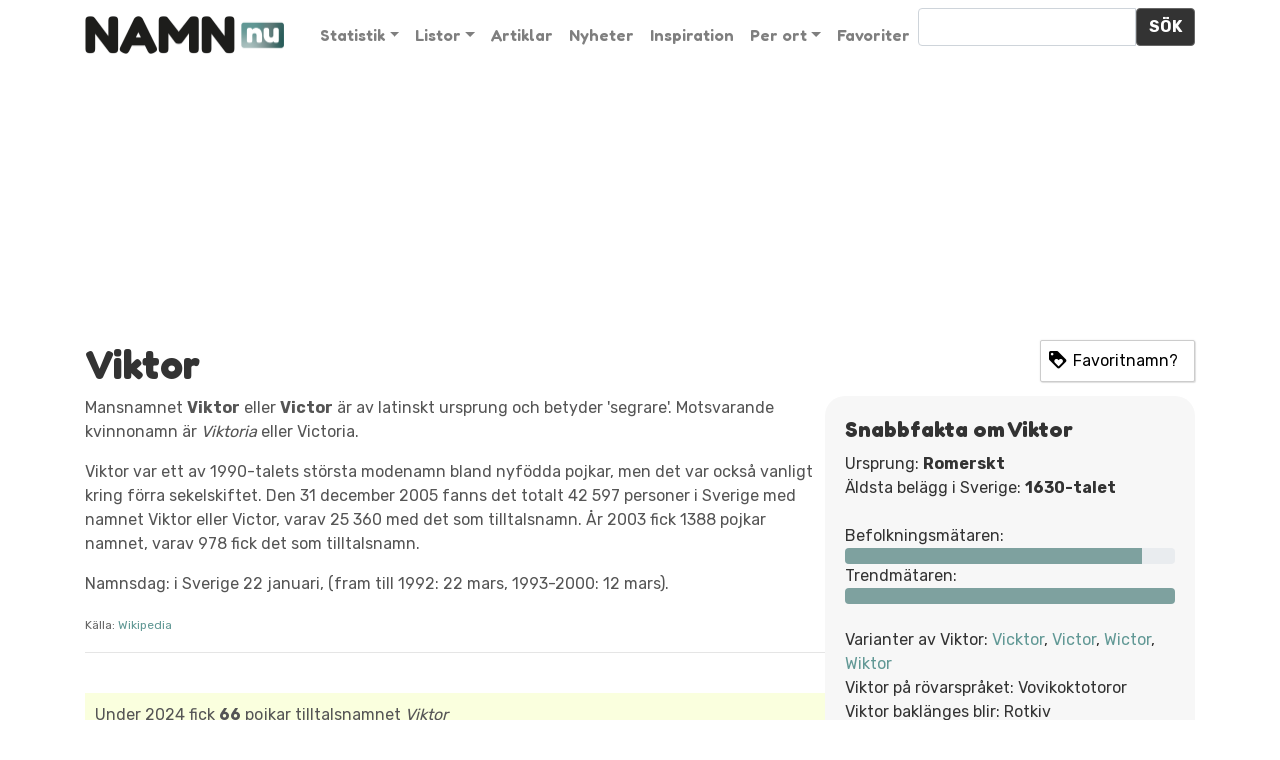

--- FILE ---
content_type: text/html; charset=UTF-8
request_url: https://www.namn.nu/namn/viktor/
body_size: 42035
content:
<!DOCTYPE html>
<html lang="sv-SE">
<head>
	<meta charset="UTF-8">
	<meta name="viewport" content="width=device-width, initial-scale=1, shrink-to-fit=no">
	<link rel="profile" href="https://gmpg.org/xfn/11">

	<!-- Google Tag Manager -->
	<script>(function(w,d,s,l,i){w[l]=w[l]||[];w[l].push({'gtm.start':
	new Date().getTime(),event:'gtm.js'});var f=d.getElementsByTagName(s)[0],
	j=d.createElement(s),dl=l!='dataLayer'?'&l='+l:'';j.async=true;j.src=
	'https://www.googletagmanager.com/gtm.js?id='+i+dl;f.parentNode.insertBefore(j,f);
	})(window,document,'script','dataLayer','GTM-TNHZ4996');</script>
	<!-- End Google Tag Manager -->

    <script>var et_site_url='https://www.namn.nu/cms';var et_post_id='21366';function et_core_page_resource_fallback(a,b){"undefined"===typeof b&&(b=a.sheet.cssRules&&0===a.sheet.cssRules.length);b&&(a.onerror=null,a.onload=null,a.href?a.href=et_site_url+"/?et_core_page_resource="+a.id+et_post_id:a.src&&(a.src=et_site_url+"/?et_core_page_resource="+a.id+et_post_id))}
</script><style>
	/* Custom BSA_PRO Styles */

	/* fonts */

	/* form */
	.bsaProOrderingForm {   }
	.bsaProInput input,
	.bsaProInput input[type='file'],
	.bsaProSelectSpace select,
	.bsaProInputsRight .bsaInputInner,
	.bsaProInputsRight .bsaInputInner label {   }
	.bsaProPrice  {  }
	.bsaProDiscount  {   }
	.bsaProOrderingForm .bsaProSubmit,
	.bsaProOrderingForm .bsaProSubmit:hover,
	.bsaProOrderingForm .bsaProSubmit:active {   }

	/* alerts */
	.bsaProAlert,
	.bsaProAlert > a,
	.bsaProAlert > a:hover,
	.bsaProAlert > a:focus {  }
	.bsaProAlertSuccess {  }
	.bsaProAlertFailed {  }

	/* stats */
	.bsaStatsWrapper .ct-chart .ct-series.ct-series-b .ct-bar,
	.bsaStatsWrapper .ct-chart .ct-series.ct-series-b .ct-line,
	.bsaStatsWrapper .ct-chart .ct-series.ct-series-b .ct-point,
	.bsaStatsWrapper .ct-chart .ct-series.ct-series-b .ct-slice.ct-donut { stroke: #673AB7 !important; }

	.bsaStatsWrapper  .ct-chart .ct-series.ct-series-a .ct-bar,
	.bsaStatsWrapper .ct-chart .ct-series.ct-series-a .ct-line,
	.bsaStatsWrapper .ct-chart .ct-series.ct-series-a .ct-point,
	.bsaStatsWrapper .ct-chart .ct-series.ct-series-a .ct-slice.ct-donut { stroke: #FBCD39 !important; }

	/* Custom CSS */
	</style><meta name='robots' content='index, follow, max-image-preview:large, max-snippet:-1, max-video-preview:-1' />

	<!-- This site is optimized with the Yoast SEO plugin v20.4 - https://yoast.com/wordpress/plugins/seo/ -->
	<title>Viktor - betydelse, hur många heter, statistik - namn.nu</title>
	<link rel="canonical" href="https://www.namn.nu/namn/viktor/" />
	<meta property="og:locale" content="sv_SE" />
	<meta property="og:type" content="article" />
	<meta property="og:title" content="Viktor - betydelse, hur många heter, statistik - namn.nu" />
	<meta property="og:description" content="[...]Läs mer" />
	<meta property="og:url" content="https://www.namn.nu/namn/viktor/" />
	<meta property="og:site_name" content="Namn.nu" />
	<meta property="article:modified_time" content="2019-03-14T23:27:46+00:00" />
	<meta name="twitter:card" content="summary_large_image" />
	<script type="application/ld+json" class="yoast-schema-graph">{"@context":"https://schema.org","@graph":[{"@type":"WebPage","@id":"https://www.namn.nu/namn/viktor/","url":"https://www.namn.nu/namn/viktor/","name":"Viktor - betydelse, hur många heter, statistik - namn.nu","isPartOf":{"@id":"https://www.namn.nu/#website"},"datePublished":"2019-03-14T23:27:44+00:00","dateModified":"2019-03-14T23:27:46+00:00","breadcrumb":{"@id":"https://www.namn.nu/namn/viktor/#breadcrumb"},"inLanguage":"sv-SE","potentialAction":[{"@type":"ReadAction","target":["https://www.namn.nu/namn/viktor/"]}]},{"@type":"BreadcrumbList","@id":"https://www.namn.nu/namn/viktor/#breadcrumb","itemListElement":[{"@type":"ListItem","position":1,"name":"Hem","item":"https://www.namn.nu/"},{"@type":"ListItem","position":2,"name":"Viktor"}]},{"@type":"WebSite","@id":"https://www.namn.nu/#website","url":"https://www.namn.nu/","name":"Namn.nu","description":"","publisher":{"@id":"https://www.namn.nu/#organization"},"potentialAction":[{"@type":"SearchAction","target":{"@type":"EntryPoint","urlTemplate":"https://www.namn.nu/?s={search_term_string}"},"query-input":"required name=search_term_string"}],"inLanguage":"sv-SE"},{"@type":"Organization","@id":"https://www.namn.nu/#organization","name":"Namn.nu","url":"https://www.namn.nu/","logo":{"@type":"ImageObject","inLanguage":"sv-SE","@id":"https://www.namn.nu/#/schema/logo/image/","url":"https://www.namn.nu/cms/wp-content/uploads/2019/03/namnulogo.png","contentUrl":"https://www.namn.nu/cms/wp-content/uploads/2019/03/namnulogo.png","caption":"Namn.nu"},"image":{"@id":"https://www.namn.nu/#/schema/logo/image/"}}]}</script>
	<!-- / Yoast SEO plugin. -->


<link rel='dns-prefetch' href='//fonts.googleapis.com' />
<script type="text/javascript">
window._wpemojiSettings = {"baseUrl":"https:\/\/s.w.org\/images\/core\/emoji\/14.0.0\/72x72\/","ext":".png","svgUrl":"https:\/\/s.w.org\/images\/core\/emoji\/14.0.0\/svg\/","svgExt":".svg","source":{"concatemoji":"https:\/\/www.namn.nu\/cms\/wp-includes\/js\/wp-emoji-release.min.js?ver=6.2.8"}};
/*! This file is auto-generated */
!function(e,a,t){var n,r,o,i=a.createElement("canvas"),p=i.getContext&&i.getContext("2d");function s(e,t){p.clearRect(0,0,i.width,i.height),p.fillText(e,0,0);e=i.toDataURL();return p.clearRect(0,0,i.width,i.height),p.fillText(t,0,0),e===i.toDataURL()}function c(e){var t=a.createElement("script");t.src=e,t.defer=t.type="text/javascript",a.getElementsByTagName("head")[0].appendChild(t)}for(o=Array("flag","emoji"),t.supports={everything:!0,everythingExceptFlag:!0},r=0;r<o.length;r++)t.supports[o[r]]=function(e){if(p&&p.fillText)switch(p.textBaseline="top",p.font="600 32px Arial",e){case"flag":return s("\ud83c\udff3\ufe0f\u200d\u26a7\ufe0f","\ud83c\udff3\ufe0f\u200b\u26a7\ufe0f")?!1:!s("\ud83c\uddfa\ud83c\uddf3","\ud83c\uddfa\u200b\ud83c\uddf3")&&!s("\ud83c\udff4\udb40\udc67\udb40\udc62\udb40\udc65\udb40\udc6e\udb40\udc67\udb40\udc7f","\ud83c\udff4\u200b\udb40\udc67\u200b\udb40\udc62\u200b\udb40\udc65\u200b\udb40\udc6e\u200b\udb40\udc67\u200b\udb40\udc7f");case"emoji":return!s("\ud83e\udef1\ud83c\udffb\u200d\ud83e\udef2\ud83c\udfff","\ud83e\udef1\ud83c\udffb\u200b\ud83e\udef2\ud83c\udfff")}return!1}(o[r]),t.supports.everything=t.supports.everything&&t.supports[o[r]],"flag"!==o[r]&&(t.supports.everythingExceptFlag=t.supports.everythingExceptFlag&&t.supports[o[r]]);t.supports.everythingExceptFlag=t.supports.everythingExceptFlag&&!t.supports.flag,t.DOMReady=!1,t.readyCallback=function(){t.DOMReady=!0},t.supports.everything||(n=function(){t.readyCallback()},a.addEventListener?(a.addEventListener("DOMContentLoaded",n,!1),e.addEventListener("load",n,!1)):(e.attachEvent("onload",n),a.attachEvent("onreadystatechange",function(){"complete"===a.readyState&&t.readyCallback()})),(e=t.source||{}).concatemoji?c(e.concatemoji):e.wpemoji&&e.twemoji&&(c(e.twemoji),c(e.wpemoji)))}(window,document,window._wpemojiSettings);
</script>
<style type="text/css">
img.wp-smiley,
img.emoji {
	display: inline !important;
	border: none !important;
	box-shadow: none !important;
	height: 1em !important;
	width: 1em !important;
	margin: 0 0.07em !important;
	vertical-align: -0.1em !important;
	background: none !important;
	padding: 0 !important;
}
</style>
	<link rel='stylesheet' id='wp-block-library-css' href='https://www.namn.nu/cms/wp-includes/css/dist/block-library/style.min.css?ver=6.2.8' type='text/css' media='all' />
<link rel='stylesheet' id='classic-theme-styles-css' href='https://www.namn.nu/cms/wp-includes/css/classic-themes.min.css?ver=6.2.8' type='text/css' media='all' />
<style id='global-styles-inline-css' type='text/css'>
body{--wp--preset--color--black: #000000;--wp--preset--color--cyan-bluish-gray: #abb8c3;--wp--preset--color--white: #ffffff;--wp--preset--color--pale-pink: #f78da7;--wp--preset--color--vivid-red: #cf2e2e;--wp--preset--color--luminous-vivid-orange: #ff6900;--wp--preset--color--luminous-vivid-amber: #fcb900;--wp--preset--color--light-green-cyan: #7bdcb5;--wp--preset--color--vivid-green-cyan: #00d084;--wp--preset--color--pale-cyan-blue: #8ed1fc;--wp--preset--color--vivid-cyan-blue: #0693e3;--wp--preset--color--vivid-purple: #9b51e0;--wp--preset--gradient--vivid-cyan-blue-to-vivid-purple: linear-gradient(135deg,rgba(6,147,227,1) 0%,rgb(155,81,224) 100%);--wp--preset--gradient--light-green-cyan-to-vivid-green-cyan: linear-gradient(135deg,rgb(122,220,180) 0%,rgb(0,208,130) 100%);--wp--preset--gradient--luminous-vivid-amber-to-luminous-vivid-orange: linear-gradient(135deg,rgba(252,185,0,1) 0%,rgba(255,105,0,1) 100%);--wp--preset--gradient--luminous-vivid-orange-to-vivid-red: linear-gradient(135deg,rgba(255,105,0,1) 0%,rgb(207,46,46) 100%);--wp--preset--gradient--very-light-gray-to-cyan-bluish-gray: linear-gradient(135deg,rgb(238,238,238) 0%,rgb(169,184,195) 100%);--wp--preset--gradient--cool-to-warm-spectrum: linear-gradient(135deg,rgb(74,234,220) 0%,rgb(151,120,209) 20%,rgb(207,42,186) 40%,rgb(238,44,130) 60%,rgb(251,105,98) 80%,rgb(254,248,76) 100%);--wp--preset--gradient--blush-light-purple: linear-gradient(135deg,rgb(255,206,236) 0%,rgb(152,150,240) 100%);--wp--preset--gradient--blush-bordeaux: linear-gradient(135deg,rgb(254,205,165) 0%,rgb(254,45,45) 50%,rgb(107,0,62) 100%);--wp--preset--gradient--luminous-dusk: linear-gradient(135deg,rgb(255,203,112) 0%,rgb(199,81,192) 50%,rgb(65,88,208) 100%);--wp--preset--gradient--pale-ocean: linear-gradient(135deg,rgb(255,245,203) 0%,rgb(182,227,212) 50%,rgb(51,167,181) 100%);--wp--preset--gradient--electric-grass: linear-gradient(135deg,rgb(202,248,128) 0%,rgb(113,206,126) 100%);--wp--preset--gradient--midnight: linear-gradient(135deg,rgb(2,3,129) 0%,rgb(40,116,252) 100%);--wp--preset--duotone--dark-grayscale: url('#wp-duotone-dark-grayscale');--wp--preset--duotone--grayscale: url('#wp-duotone-grayscale');--wp--preset--duotone--purple-yellow: url('#wp-duotone-purple-yellow');--wp--preset--duotone--blue-red: url('#wp-duotone-blue-red');--wp--preset--duotone--midnight: url('#wp-duotone-midnight');--wp--preset--duotone--magenta-yellow: url('#wp-duotone-magenta-yellow');--wp--preset--duotone--purple-green: url('#wp-duotone-purple-green');--wp--preset--duotone--blue-orange: url('#wp-duotone-blue-orange');--wp--preset--font-size--small: 13px;--wp--preset--font-size--medium: 20px;--wp--preset--font-size--large: 36px;--wp--preset--font-size--x-large: 42px;--wp--preset--spacing--20: 0.44rem;--wp--preset--spacing--30: 0.67rem;--wp--preset--spacing--40: 1rem;--wp--preset--spacing--50: 1.5rem;--wp--preset--spacing--60: 2.25rem;--wp--preset--spacing--70: 3.38rem;--wp--preset--spacing--80: 5.06rem;--wp--preset--shadow--natural: 6px 6px 9px rgba(0, 0, 0, 0.2);--wp--preset--shadow--deep: 12px 12px 50px rgba(0, 0, 0, 0.4);--wp--preset--shadow--sharp: 6px 6px 0px rgba(0, 0, 0, 0.2);--wp--preset--shadow--outlined: 6px 6px 0px -3px rgba(255, 255, 255, 1), 6px 6px rgba(0, 0, 0, 1);--wp--preset--shadow--crisp: 6px 6px 0px rgba(0, 0, 0, 1);}:where(.is-layout-flex){gap: 0.5em;}body .is-layout-flow > .alignleft{float: left;margin-inline-start: 0;margin-inline-end: 2em;}body .is-layout-flow > .alignright{float: right;margin-inline-start: 2em;margin-inline-end: 0;}body .is-layout-flow > .aligncenter{margin-left: auto !important;margin-right: auto !important;}body .is-layout-constrained > .alignleft{float: left;margin-inline-start: 0;margin-inline-end: 2em;}body .is-layout-constrained > .alignright{float: right;margin-inline-start: 2em;margin-inline-end: 0;}body .is-layout-constrained > .aligncenter{margin-left: auto !important;margin-right: auto !important;}body .is-layout-constrained > :where(:not(.alignleft):not(.alignright):not(.alignfull)){max-width: var(--wp--style--global--content-size);margin-left: auto !important;margin-right: auto !important;}body .is-layout-constrained > .alignwide{max-width: var(--wp--style--global--wide-size);}body .is-layout-flex{display: flex;}body .is-layout-flex{flex-wrap: wrap;align-items: center;}body .is-layout-flex > *{margin: 0;}:where(.wp-block-columns.is-layout-flex){gap: 2em;}.has-black-color{color: var(--wp--preset--color--black) !important;}.has-cyan-bluish-gray-color{color: var(--wp--preset--color--cyan-bluish-gray) !important;}.has-white-color{color: var(--wp--preset--color--white) !important;}.has-pale-pink-color{color: var(--wp--preset--color--pale-pink) !important;}.has-vivid-red-color{color: var(--wp--preset--color--vivid-red) !important;}.has-luminous-vivid-orange-color{color: var(--wp--preset--color--luminous-vivid-orange) !important;}.has-luminous-vivid-amber-color{color: var(--wp--preset--color--luminous-vivid-amber) !important;}.has-light-green-cyan-color{color: var(--wp--preset--color--light-green-cyan) !important;}.has-vivid-green-cyan-color{color: var(--wp--preset--color--vivid-green-cyan) !important;}.has-pale-cyan-blue-color{color: var(--wp--preset--color--pale-cyan-blue) !important;}.has-vivid-cyan-blue-color{color: var(--wp--preset--color--vivid-cyan-blue) !important;}.has-vivid-purple-color{color: var(--wp--preset--color--vivid-purple) !important;}.has-black-background-color{background-color: var(--wp--preset--color--black) !important;}.has-cyan-bluish-gray-background-color{background-color: var(--wp--preset--color--cyan-bluish-gray) !important;}.has-white-background-color{background-color: var(--wp--preset--color--white) !important;}.has-pale-pink-background-color{background-color: var(--wp--preset--color--pale-pink) !important;}.has-vivid-red-background-color{background-color: var(--wp--preset--color--vivid-red) !important;}.has-luminous-vivid-orange-background-color{background-color: var(--wp--preset--color--luminous-vivid-orange) !important;}.has-luminous-vivid-amber-background-color{background-color: var(--wp--preset--color--luminous-vivid-amber) !important;}.has-light-green-cyan-background-color{background-color: var(--wp--preset--color--light-green-cyan) !important;}.has-vivid-green-cyan-background-color{background-color: var(--wp--preset--color--vivid-green-cyan) !important;}.has-pale-cyan-blue-background-color{background-color: var(--wp--preset--color--pale-cyan-blue) !important;}.has-vivid-cyan-blue-background-color{background-color: var(--wp--preset--color--vivid-cyan-blue) !important;}.has-vivid-purple-background-color{background-color: var(--wp--preset--color--vivid-purple) !important;}.has-black-border-color{border-color: var(--wp--preset--color--black) !important;}.has-cyan-bluish-gray-border-color{border-color: var(--wp--preset--color--cyan-bluish-gray) !important;}.has-white-border-color{border-color: var(--wp--preset--color--white) !important;}.has-pale-pink-border-color{border-color: var(--wp--preset--color--pale-pink) !important;}.has-vivid-red-border-color{border-color: var(--wp--preset--color--vivid-red) !important;}.has-luminous-vivid-orange-border-color{border-color: var(--wp--preset--color--luminous-vivid-orange) !important;}.has-luminous-vivid-amber-border-color{border-color: var(--wp--preset--color--luminous-vivid-amber) !important;}.has-light-green-cyan-border-color{border-color: var(--wp--preset--color--light-green-cyan) !important;}.has-vivid-green-cyan-border-color{border-color: var(--wp--preset--color--vivid-green-cyan) !important;}.has-pale-cyan-blue-border-color{border-color: var(--wp--preset--color--pale-cyan-blue) !important;}.has-vivid-cyan-blue-border-color{border-color: var(--wp--preset--color--vivid-cyan-blue) !important;}.has-vivid-purple-border-color{border-color: var(--wp--preset--color--vivid-purple) !important;}.has-vivid-cyan-blue-to-vivid-purple-gradient-background{background: var(--wp--preset--gradient--vivid-cyan-blue-to-vivid-purple) !important;}.has-light-green-cyan-to-vivid-green-cyan-gradient-background{background: var(--wp--preset--gradient--light-green-cyan-to-vivid-green-cyan) !important;}.has-luminous-vivid-amber-to-luminous-vivid-orange-gradient-background{background: var(--wp--preset--gradient--luminous-vivid-amber-to-luminous-vivid-orange) !important;}.has-luminous-vivid-orange-to-vivid-red-gradient-background{background: var(--wp--preset--gradient--luminous-vivid-orange-to-vivid-red) !important;}.has-very-light-gray-to-cyan-bluish-gray-gradient-background{background: var(--wp--preset--gradient--very-light-gray-to-cyan-bluish-gray) !important;}.has-cool-to-warm-spectrum-gradient-background{background: var(--wp--preset--gradient--cool-to-warm-spectrum) !important;}.has-blush-light-purple-gradient-background{background: var(--wp--preset--gradient--blush-light-purple) !important;}.has-blush-bordeaux-gradient-background{background: var(--wp--preset--gradient--blush-bordeaux) !important;}.has-luminous-dusk-gradient-background{background: var(--wp--preset--gradient--luminous-dusk) !important;}.has-pale-ocean-gradient-background{background: var(--wp--preset--gradient--pale-ocean) !important;}.has-electric-grass-gradient-background{background: var(--wp--preset--gradient--electric-grass) !important;}.has-midnight-gradient-background{background: var(--wp--preset--gradient--midnight) !important;}.has-small-font-size{font-size: var(--wp--preset--font-size--small) !important;}.has-medium-font-size{font-size: var(--wp--preset--font-size--medium) !important;}.has-large-font-size{font-size: var(--wp--preset--font-size--large) !important;}.has-x-large-font-size{font-size: var(--wp--preset--font-size--x-large) !important;}
.wp-block-navigation a:where(:not(.wp-element-button)){color: inherit;}
:where(.wp-block-columns.is-layout-flex){gap: 2em;}
.wp-block-pullquote{font-size: 1.5em;line-height: 1.6;}
</style>
<link rel='stylesheet' id='buy_sell_ads_pro_main_stylesheet-css' href='https://www.namn.nu/cms/wp-content/plugins/bsa-plugin-pro-scripteo/frontend/css/asset/style.css?v=4.3.22&#038;ver=6.2.8' type='text/css' media='all' />
<link rel='stylesheet' id='buy_sell_ads_pro_user_panel-css' href='https://www.namn.nu/cms/wp-content/plugins/bsa-plugin-pro-scripteo/frontend/css/asset/user-panel.css?ver=6.2.8' type='text/css' media='all' />
<link rel='stylesheet' id='buy_sell_ads_pro_template_stylesheet-css' href='https://www.namn.nu/cms/wp-content/plugins/bsa-plugin-pro-scripteo/frontend/css/all.css?ver=6.2.8' type='text/css' media='all' />
<link rel='stylesheet' id='buy_sell_ads_pro_animate_stylesheet-css' href='https://www.namn.nu/cms/wp-content/plugins/bsa-plugin-pro-scripteo/frontend/css/asset/animate.css?ver=6.2.8' type='text/css' media='all' />
<link rel='stylesheet' id='buy_sell_ads_pro_chart_stylesheet-css' href='https://www.namn.nu/cms/wp-content/plugins/bsa-plugin-pro-scripteo/frontend/css/asset/chart.css?ver=6.2.8' type='text/css' media='all' />
<link rel='stylesheet' id='buy_sell_ads_pro_carousel_stylesheet-css' href='https://www.namn.nu/cms/wp-content/plugins/bsa-plugin-pro-scripteo/frontend/css/asset/bsa.carousel.css?ver=6.2.8' type='text/css' media='all' />
<link rel='stylesheet' id='buy_sell_ads_pro_materialize_stylesheet-css' href='https://www.namn.nu/cms/wp-content/plugins/bsa-plugin-pro-scripteo/frontend/css/asset/material-design.css?ver=6.2.8' type='text/css' media='all' />
<link rel='stylesheet' id='jquery-ui-css' href='https://www.namn.nu/cms/wp-content/plugins/bsa-plugin-pro-scripteo/frontend/css/asset/ui-datapicker.css?ver=6.2.8' type='text/css' media='all' />
<link rel='stylesheet' id='ez-toc-css' href='https://www.namn.nu/cms/wp-content/plugins/easy-table-of-contents/assets/css/screen.min.css?ver=2.0.46' type='text/css' media='all' />
<style id='ez-toc-inline-css' type='text/css'>
div#ez-toc-container p.ez-toc-title {font-size: 120%;}div#ez-toc-container p.ez-toc-title {font-weight: 500;}div#ez-toc-container ul li {font-size: 95%;}div#ez-toc-container nav ul ul li ul li {font-size: %!important;}
.ez-toc-container-direction {direction: ltr;}.ez-toc-counter ul{counter-reset: item;}.ez-toc-counter nav ul li a::before {content: counters(item, ".", decimal) ". ";display: inline-block;counter-increment: item;flex-grow: 0;flex-shrink: 0;margin-right: .2em; float: left;}.ez-toc-widget-direction {direction: ltr;}.ez-toc-widget-container ul{counter-reset: item;}.ez-toc-widget-container nav ul li a::before {content: counters(item, ".", decimal) ". ";display: inline-block;counter-increment: item;flex-grow: 0;flex-shrink: 0;margin-right: .2em; float: left;}
</style>
<link rel='stylesheet' id='et_monarch-css-css' href='https://www.namn.nu/cms/wp-content/plugins/monarch/css/style.css?ver=1.4.12' type='text/css' media='all' />
<link rel='stylesheet' id='et-gf-open-sans-css' href='https://fonts.googleapis.com/css?family=Open+Sans:400,700' type='text/css' media='all' />
<link rel='stylesheet' id='child-understrap-styles-css' href='https://www.namn.nu/cms/wp-content/themes/namnnu/css/child-theme.min.css?ver=0.5.5' type='text/css' media='all' />
<link rel='stylesheet' id='simple-favorites-css' href='https://www.namn.nu/cms/wp-content/plugins/favorites/assets/css/favorites.css?ver=2.3.2' type='text/css' media='all' />
<script type='text/javascript' src='https://www.namn.nu/cms/wp-includes/js/jquery/jquery.min.js?ver=3.6.4' id='jquery-core-js'></script>
<script type='text/javascript' src='https://www.namn.nu/cms/wp-includes/js/jquery/jquery-migrate.min.js?ver=3.4.0' id='jquery-migrate-js'></script>
<script type='text/javascript' id='inkthemes-js-extra'>
/* <![CDATA[ */
var MyAjax = {"ajaxurl":"https:\/\/www.namn.nu\/cms\/wp-admin\/admin-ajax.php"};
/* ]]> */
</script>
<script type='text/javascript' src='https://www.namn.nu/cms/wp-content/plugins/fetchuserdata/js/demo.js?ver=6.2.8' id='inkthemes-js'></script>
<script type='text/javascript' id='thickbox-js-extra'>
/* <![CDATA[ */
var thickboxL10n = {"next":"N\u00e4sta \u2192","prev":"\u2190 F\u00f6reg.","image":"Bild","of":"av","close":"St\u00e4ng","noiframes":"Den h\u00e4r funktionen kr\u00e4ver inb\u00e4ddade ramar (iframes). Du har inaktiverat dem, eller s\u00e5 saknar din webbl\u00e4sare st\u00f6d f\u00f6r dem.","loadingAnimation":"https:\/\/www.namn.nu\/cms\/wp-includes\/js\/thickbox\/loadingAnimation.gif"};
/* ]]> */
</script>
<script type='text/javascript' src='https://www.namn.nu/cms/wp-includes/js/thickbox/thickbox.js?ver=3.1-20121105' id='thickbox-js'></script>
<script type='text/javascript' src='https://www.namn.nu/cms/wp-includes/js/underscore.min.js?ver=1.13.4' id='underscore-js'></script>
<script type='text/javascript' src='https://www.namn.nu/cms/wp-includes/js/shortcode.min.js?ver=6.2.8' id='shortcode-js'></script>
<script type='text/javascript' src='https://www.namn.nu/cms/wp-admin/js/media-upload.min.js?ver=6.2.8' id='media-upload-js'></script>
<script type='text/javascript' src='https://www.namn.nu/cms/wp-content/plugins/bsa-plugin-pro-scripteo/frontend/js/script.js?ver=6.2.8' id='buy_sell_ads_pro_js_script-js'></script>
<script type='text/javascript' src='https://www.namn.nu/cms/wp-content/plugins/bsa-plugin-pro-scripteo/frontend/js/jquery.viewportchecker.js?ver=6.2.8' id='buy_sell_ads_pro_viewport_checker_js_script-js'></script>
<script type='text/javascript' src='https://www.namn.nu/cms/wp-content/plugins/bsa-plugin-pro-scripteo/frontend/js/chart.js?ver=6.2.8' id='buy_sell_ads_pro_chart_js_script-js'></script>
<script type='text/javascript' src='https://www.namn.nu/cms/wp-content/plugins/bsa-plugin-pro-scripteo/frontend/js/bsa.carousel.js?ver=6.2.8' id='buy_sell_ads_pro_carousel_js_script-js'></script>
<script type='text/javascript' src='https://www.namn.nu/cms/wp-content/plugins/bsa-plugin-pro-scripteo/frontend/js/jquery.simplyscroll.js?ver=6.2.8' id='buy_sell_ads_pro_simply_scroll_js_script-js'></script>
<script type='text/javascript' id='ez-toc-scroll-scriptjs-js-after'>
jQuery(document).ready(function(){document.querySelectorAll(".ez-toc-section").forEach(t=>{t.setAttribute("ez-toc-data-id","#"+decodeURI(t.getAttribute("id")))}),jQuery("a.ez-toc-link").click(function(){let t=jQuery(this).attr("href"),e=jQuery("#wpadminbar"),i=0;30>30&&(i=30),e.length&&(i+=e.height()),jQuery('[ez-toc-data-id="'+decodeURI(t)+'"]').length>0&&(i=jQuery('[ez-toc-data-id="'+decodeURI(t)+'"]').offset().top-i),jQuery("html, body").animate({scrollTop:i},500)})});
</script>
<script type='text/javascript' id='favorites-js-extra'>
/* <![CDATA[ */
var favorites_data = {"ajaxurl":"https:\/\/www.namn.nu\/cms\/wp-admin\/admin-ajax.php","nonce":"94fbdaeb68","favorite":"Favorite <i class=\"sf-icon-star-empty\"><\/i>","favorited":"Favorited <i class=\"sf-icon-star-full\"><\/i>","includecount":"","indicate_loading":"","loading_text":"Loading","loading_image":"","loading_image_active":"","loading_image_preload":"","cache_enabled":"1","button_options":{"button_type":{"label":"Wishlist","icon":"<i class=\"sf-icon-wishlist\"><\/i>","icon_class":"sf-icon-wishlist","state_default":"Favoritnamn?","state_active":"Favoritnamn!"},"custom_colors":false,"box_shadow":false,"include_count":false,"default":{"background_default":false,"border_default":false,"text_default":false,"icon_default":false,"count_default":false},"active":{"background_active":false,"border_active":false,"text_active":false,"icon_active":false,"count_active":false}},"authentication_modal_content":"<p>Please login to add favorites.<\/p>\n<p><a href=\"#\" data-favorites-modal-close>Dismiss this notice<\/a><\/p>\n","authentication_redirect":"","dev_mode":"","logged_in":"","user_id":"0","authentication_redirect_url":"https:\/\/www.namn.nu\/cms\/wp-login.php"};
/* ]]> */
</script>
<script type='text/javascript' src='https://www.namn.nu/cms/wp-content/plugins/favorites/assets/js/favorites.min.js?ver=2.3.2' id='favorites-js'></script>
<link rel="https://api.w.org/" href="https://www.namn.nu/wp-json/" /><link rel="alternate" type="application/json" href="https://www.namn.nu/wp-json/wp/v2/namn/21366" /><link rel='shortlink' href='https://www.namn.nu/?p=21366' />
<link rel="alternate" type="application/json+oembed" href="https://www.namn.nu/wp-json/oembed/1.0/embed?url=https%3A%2F%2Fwww.namn.nu%2Fnamn%2Fviktor%2F" />
<link rel="alternate" type="text/xml+oembed" href="https://www.namn.nu/wp-json/oembed/1.0/embed?url=https%3A%2F%2Fwww.namn.nu%2Fnamn%2Fviktor%2F&#038;format=xml" />
<style type="text/css" id="et-social-custom-css">
				 
			</style><meta property="og:image" content="https://www.namn.nu/img/og/viktor-namn.png" /><meta property="og:image:type" content="image/png" /><meta property="og:image:width" content="1600" /><meta property="og:image:height" content="900" /><meta property="og:image:alt" content="Viktor - namn, namnbetydelse, hur många heter, trend" /><link rel="pingback" href="https://www.namn.nu/cms/xmlrpc.php">
<meta name="mobile-web-app-capable" content="yes">
<meta name="apple-mobile-web-app-capable" content="yes">
<meta name="apple-mobile-web-app-title" content="Namn.nu - ">
<link rel="icon" href="https://www.namn.nu/cms/wp-content/uploads/2019/12/namn-favicon.png" sizes="32x32" />
<link rel="icon" href="https://www.namn.nu/cms/wp-content/uploads/2019/12/namn-favicon.png" sizes="192x192" />
<link rel="apple-touch-icon" href="https://www.namn.nu/cms/wp-content/uploads/2019/12/namn-favicon.png" />
<meta name="msapplication-TileImage" content="https://www.namn.nu/cms/wp-content/uploads/2019/12/namn-favicon.png" />

<!-- <script src="https://cdnjs.cloudflare.com/ajax/libs/Chart.js/2.7.3/Chart.bundle.js"></script> -->
<!-- <script src="https://cdnjs.cloudflare.com/ajax/libs/Chart.js/2.7.3/Chart.bundle.min.js" integrity="sha512-CTiTx27lUxqoBGKfEHj2giGQTRdWgwJHNixfAOzPo5Hb86I03/YwYt+wpTM2TjFGespwSgQwUWKtLHPt2zTTDA==" crossorigin="anonymous" referrerpolicy="no-referrer"></script> -->


<link rel="preconnect" href="https://fonts.googleapis.com">
<link rel="preconnect" href="https://fonts.gstatic.com" crossorigin>
<!-- <link href="https://fonts.googleapis.com/css?family=Noto+Serif:400,700" rel="stylesheet"> -->
<link href="https://fonts.googleapis.com/css?family=Rubik:400,700" rel="stylesheet">
<link href="https://fonts.googleapis.com/css2?family=Fredoka:wght@400;600;700&display=swap" rel="stylesheet">


<link rel="stylesheet" href="/cms/wp-content/themes/namnnu/style.css">
<link rel="stylesheet" href="https://use.fontawesome.com/releases/v5.7.2/css/solid.css" integrity="sha384-r/k8YTFqmlOaqRkZuSiE9trsrDXkh07mRaoGBMoDcmA58OHILZPsk29i2BsFng1B" crossorigin="anonymous">
<link rel="stylesheet" href="https://use.fontawesome.com/releases/v5.7.2/css/fontawesome.css" integrity="sha384-4aon80D8rXCGx9ayDt85LbyUHeMWd3UiBaWliBlJ53yzm9hqN21A+o1pqoyK04h+" crossorigin="anonymous">
 <link rel="stylesheet" href="https://use.fontawesome.com/releases/v5.7.2/css/brands.css" integrity="sha384-BKw0P+CQz9xmby+uplDwp82Py8x1xtYPK3ORn/ZSoe6Dk3ETP59WCDnX+fI1XCKK" crossorigin="anonymous">


<script async='async' src='https://lwadm.com/lw/pbjs?pid=55f4502d-0ccc-48b3-8156-ce5f83452e3f'></script>
<script type='text/javascript'>
    var lwhble = lwhble || {cmd:[]};
</script>




<script async='async' src='https://macro.adnami.io/macro/hosts/adsm.macro.namn.nu.js'></script>

</head>

<script async='async' src='https://lwadm.com/lw/pbjs?pid=55f4502d-0ccc-48b3-8156-ce5f83452e3f'></script>
<script type='text/javascript'>
    var lwhble = lwhble || {cmd:[]};
</script>

    
					<script>
					 	// Ditt script för desktop
					 	console.log("Livewrapped Desktop script körs");
			 		</script>


						<!-- Livewrapped tag: Helsida Desktop (1x1, 1x2) -->
						<div id='namn_helsida-desktop'></div>

						<script>
						    lwhble.cmd.push(function() {
						      	lwhble.loadAd({tagId: 'namn_helsida-desktop'});
						    });
        		</script>


    


<body data-rsssl=1 class="namn-template-default single single-namn postid-21366 wp-custom-logo et_monarch">

	<!-- Google Tag Manager (noscript) -->
	<noscript><iframe src="https://www.googletagmanager.com/ns.html?id=GTM-TNHZ4996"
	height="0" width="0" style="display:none;visibility:hidden"></iframe></noscript>
	<!-- End Google Tag Manager (noscript) -->

<div class="site" id="page">

	<!-- ******************* The Navbar Area ******************* -->
	<div id="wrapper-navbar" itemscope itemtype="http://schema.org/WebSite">

		<a class="skip-link sr-only sr-only-focusable" href="#content">Hoppa till innehållet</a>

		<nav class="navbar navbar-expand-md navbar-light bg-primary">

					<div class="container">
		
					<!-- Your site title as branding in the menu -->
					<!-- end custom logo -->

					<a href="/" class="navbar-brand custom-logo-link" rel="home"><img src="/gfx/namn-logo.png" class="img-fluid" alt="Namn.nu"></a>




				<button class="navbar-toggler" type="button" data-toggle="collapse" data-target="#navbarNavDropdown" aria-controls="navbarNavDropdown" aria-expanded="false" aria-label="Toggle navigation">
					<span class="navbar-toggler-icon"></span>
				</button>


				<!-- The WordPress Menu goes here -->
				<div id="navbarNavDropdown" class="collapse navbar-collapse"><ul id="main-menu" class="navbar-nav ml-auto"><li itemscope="itemscope" itemtype="https://www.schema.org/SiteNavigationElement" id="menu-item-601" class="menu-item menu-item-type-custom menu-item-object-custom menu-item-has-children dropdown menu-item-601 nav-item"><a title="Statistik" href="#" data-toggle="dropdown" aria-haspopup="true" aria-expanded="false" class="dropdown-toggle nav-link" id="menu-item-dropdown-601">Statistik</a>
<ul class="dropdown-menu" aria-labelledby="menu-item-dropdown-601" role="menu">
	<li itemscope="itemscope" itemtype="https://www.schema.org/SiteNavigationElement" id="menu-item-250349" class="menu-item menu-item-type-post_type menu-item-object-page menu-item-250349 nav-item"><a title="Namntoppen 2025" href="https://www.namn.nu/namntoppen/" class="dropdown-item">Namntoppen 2025</a></li>
	<li itemscope="itemscope" itemtype="https://www.schema.org/SiteNavigationElement" id="menu-item-276133" class="menu-item menu-item-type-post_type menu-item-object-page menu-item-276133 nav-item"><a title="Namntoppen 2023" href="https://www.namn.nu/namntoppen/namntoppen/" class="dropdown-item">Namntoppen 2023</a></li>
	<li itemscope="itemscope" itemtype="https://www.schema.org/SiteNavigationElement" id="menu-item-256810" class="menu-item menu-item-type-post_type menu-item-object-page menu-item-256810 nav-item"><a title="Namntoppen 2022" href="https://www.namn.nu/namntoppen/namntoppen/" class="dropdown-item">Namntoppen 2022</a></li>
	<li itemscope="itemscope" itemtype="https://www.schema.org/SiteNavigationElement" id="menu-item-247078" class="menu-item menu-item-type-post_type menu-item-object-page menu-item-247078 nav-item"><a title="Namntoppen 2020" href="https://www.namn.nu/namntoppen/2020-lista/" class="dropdown-item">Namntoppen 2020</a></li>
	<li itemscope="itemscope" itemtype="https://www.schema.org/SiteNavigationElement" id="menu-item-246379" class="menu-item menu-item-type-post_type menu-item-object-page menu-item-246379 nav-item"><a title="Namntoppen 2019" href="https://www.namn.nu/namntoppen/2019-lista/" class="dropdown-item">Namntoppen 2019</a></li>
	<li itemscope="itemscope" itemtype="https://www.schema.org/SiteNavigationElement" id="menu-item-38551" class="menu-item menu-item-type-post_type menu-item-object-page menu-item-38551 nav-item"><a title="Namntoppen 2018" href="https://www.namn.nu/namntoppen/2018-lista/" class="dropdown-item">Namntoppen 2018</a></li>
	<li itemscope="itemscope" itemtype="https://www.schema.org/SiteNavigationElement" id="menu-item-38552" class="menu-item menu-item-type-post_type menu-item-object-page menu-item-38552 nav-item"><a title="Sveriges vanligaste namn" href="https://www.namn.nu/statistik/sveriges-vanligaste-namn/" class="dropdown-item">Sveriges vanligaste namn</a></li>
	<li itemscope="itemscope" itemtype="https://www.schema.org/SiteNavigationElement" id="menu-item-249599" class="menu-item menu-item-type-post_type menu-item-object-page menu-item-249599 nav-item"><a title="Sveriges vanligaste efternamn" href="https://www.namn.nu/statistik/sveriges-vanligaste-efternamn/" class="dropdown-item">Sveriges vanligaste efternamn</a></li>
</ul>
</li>
<li itemscope="itemscope" itemtype="https://www.schema.org/SiteNavigationElement" id="menu-item-249751" class="menu-item menu-item-type-custom menu-item-object-custom menu-item-has-children dropdown menu-item-249751 nav-item"><a title="Listor" href="#" data-toggle="dropdown" aria-haspopup="true" aria-expanded="false" class="dropdown-toggle nav-link" id="menu-item-dropdown-249751">Listor</a>
<ul class="dropdown-menu" aria-labelledby="menu-item-dropdown-249751" role="menu">
	<li itemscope="itemscope" itemtype="https://www.schema.org/SiteNavigationElement" id="menu-item-249731" class="menu-item menu-item-type-post_type menu-item-object-page dropdown menu-item-249731 nav-item"><a title="Alla namn" href="https://www.namn.nu/alla/" class="dropdown-item">Alla namn</a></li>
	<li itemscope="itemscope" itemtype="https://www.schema.org/SiteNavigationElement" id="menu-item-249740" class="menu-item menu-item-type-post_type menu-item-object-page dropdown menu-item-249740 nav-item"><a title="Flicknamn" href="https://www.namn.nu/flicknamn/" class="dropdown-item">Flicknamn</a></li>
	<li itemscope="itemscope" itemtype="https://www.schema.org/SiteNavigationElement" id="menu-item-249744" class="menu-item menu-item-type-post_type menu-item-object-page dropdown menu-item-249744 nav-item"><a title="Pojknamn" href="https://www.namn.nu/pojknamn/" class="dropdown-item">Pojknamn</a></li>
	<li itemscope="itemscope" itemtype="https://www.schema.org/SiteNavigationElement" id="menu-item-249750" class="menu-item menu-item-type-post_type menu-item-object-page dropdown menu-item-249750 nav-item"><a title="Könsneutrala namn" href="https://www.namn.nu/konsneutrala-namn/" class="dropdown-item">Könsneutrala namn</a></li>
	<li itemscope="itemscope" itemtype="https://www.schema.org/SiteNavigationElement" id="menu-item-254713" class="menu-item menu-item-type-taxonomy menu-item-object-category menu-item-254713 nav-item"><a title="Fiktiva karaktärer" href="https://www.namn.nu/kategori/fiktiva-karaktarer/" class="dropdown-item">Fiktiva karaktärer</a></li>
	<li itemscope="itemscope" itemtype="https://www.schema.org/SiteNavigationElement" id="menu-item-275860" class="menu-item menu-item-type-post_type menu-item-object-page menu-item-275860 nav-item"><a title="Namntoppen Norge" href="https://www.namn.nu/listor/namntoppen-norge/" class="dropdown-item">Namntoppen Norge</a></li>
	<li itemscope="itemscope" itemtype="https://www.schema.org/SiteNavigationElement" id="menu-item-275859" class="menu-item menu-item-type-post_type menu-item-object-page menu-item-275859 nav-item"><a title="Namntoppen Tyskland" href="https://www.namn.nu/listor/namntoppen-tyskland/" class="dropdown-item">Namntoppen Tyskland</a></li>
	<li itemscope="itemscope" itemtype="https://www.schema.org/SiteNavigationElement" id="menu-item-275861" class="menu-item menu-item-type-post_type menu-item-object-page menu-item-275861 nav-item"><a title="Namntoppen USA" href="https://www.namn.nu/listor/namntoppen-usa/" class="dropdown-item">Namntoppen USA</a></li>
</ul>
</li>
<li itemscope="itemscope" itemtype="https://www.schema.org/SiteNavigationElement" id="menu-item-38657" class="menu-item menu-item-type-taxonomy menu-item-object-category menu-item-38657 nav-item"><a title="Artiklar" href="https://www.namn.nu/kategori/artikel/" class="nav-link">Artiklar</a></li>
<li itemscope="itemscope" itemtype="https://www.schema.org/SiteNavigationElement" id="menu-item-605" class="menu-item menu-item-type-taxonomy menu-item-object-category menu-item-605 nav-item"><a title="Nyheter" href="https://www.namn.nu/kategori/nyheter/" class="nav-link">Nyheter</a></li>
<li itemscope="itemscope" itemtype="https://www.schema.org/SiteNavigationElement" id="menu-item-38658" class="menu-item menu-item-type-taxonomy menu-item-object-category menu-item-38658 nav-item"><a title="Inspiration" href="https://www.namn.nu/kategori/namninspiration/" class="nav-link">Inspiration</a></li>
<li itemscope="itemscope" itemtype="https://www.schema.org/SiteNavigationElement" id="menu-item-248531" class="menu-item menu-item-type-post_type menu-item-object-page menu-item-has-children dropdown menu-item-248531 nav-item"><a title="Per ort" href="#" data-toggle="dropdown" aria-haspopup="true" aria-expanded="false" class="dropdown-toggle nav-link" id="menu-item-dropdown-248531">Per ort</a>
<ul class="dropdown-menu" aria-labelledby="menu-item-dropdown-248531" role="menu">
	<li itemscope="itemscope" itemtype="https://www.schema.org/SiteNavigationElement" id="menu-item-248532" class="menu-item menu-item-type-post_type menu-item-object-page menu-item-248532 nav-item"><a title="Blekinge län" href="https://www.namn.nu/namnstatistik/blekinge-lan/" class="dropdown-item">Blekinge län</a></li>
	<li itemscope="itemscope" itemtype="https://www.schema.org/SiteNavigationElement" id="menu-item-248533" class="menu-item menu-item-type-post_type menu-item-object-page menu-item-248533 nav-item"><a title="Dalarnas län" href="https://www.namn.nu/namnstatistik/dalarnas-lan/" class="dropdown-item">Dalarnas län</a></li>
	<li itemscope="itemscope" itemtype="https://www.schema.org/SiteNavigationElement" id="menu-item-248534" class="menu-item menu-item-type-post_type menu-item-object-page menu-item-248534 nav-item"><a title="Gävleborgs län" href="https://www.namn.nu/namnstatistik/gavleborgs-lan/" class="dropdown-item">Gävleborgs län</a></li>
	<li itemscope="itemscope" itemtype="https://www.schema.org/SiteNavigationElement" id="menu-item-248535" class="menu-item menu-item-type-post_type menu-item-object-page menu-item-248535 nav-item"><a title="Gotlands län" href="https://www.namn.nu/namnstatistik/gotlands-lan/" class="dropdown-item">Gotlands län</a></li>
	<li itemscope="itemscope" itemtype="https://www.schema.org/SiteNavigationElement" id="menu-item-248536" class="menu-item menu-item-type-post_type menu-item-object-page menu-item-248536 nav-item"><a title="Hallands län" href="https://www.namn.nu/namnstatistik/hallands-lan/" class="dropdown-item">Hallands län</a></li>
	<li itemscope="itemscope" itemtype="https://www.schema.org/SiteNavigationElement" id="menu-item-248537" class="menu-item menu-item-type-post_type menu-item-object-page menu-item-248537 nav-item"><a title="Jämtlands län" href="https://www.namn.nu/namnstatistik/jamtlands-lan/" class="dropdown-item">Jämtlands län</a></li>
	<li itemscope="itemscope" itemtype="https://www.schema.org/SiteNavigationElement" id="menu-item-248538" class="menu-item menu-item-type-post_type menu-item-object-page menu-item-248538 nav-item"><a title="Jönköpings län" href="https://www.namn.nu/namnstatistik/jonkopings-lan/" class="dropdown-item">Jönköpings län</a></li>
	<li itemscope="itemscope" itemtype="https://www.schema.org/SiteNavigationElement" id="menu-item-248539" class="menu-item menu-item-type-post_type menu-item-object-page menu-item-248539 nav-item"><a title="Kalmar län" href="https://www.namn.nu/namnstatistik/kalmar-lan/" class="dropdown-item">Kalmar län</a></li>
	<li itemscope="itemscope" itemtype="https://www.schema.org/SiteNavigationElement" id="menu-item-248540" class="menu-item menu-item-type-post_type menu-item-object-page menu-item-248540 nav-item"><a title="Kronobergs län" href="https://www.namn.nu/namnstatistik/kronobergs-lan/" class="dropdown-item">Kronobergs län</a></li>
	<li itemscope="itemscope" itemtype="https://www.schema.org/SiteNavigationElement" id="menu-item-248541" class="menu-item menu-item-type-post_type menu-item-object-page menu-item-248541 nav-item"><a title="Norrbottens län" href="https://www.namn.nu/namnstatistik/norrbottens-lan/" class="dropdown-item">Norrbottens län</a></li>
	<li itemscope="itemscope" itemtype="https://www.schema.org/SiteNavigationElement" id="menu-item-248544" class="menu-item menu-item-type-post_type menu-item-object-page menu-item-248544 nav-item"><a title="Skåne län" href="https://www.namn.nu/namnstatistik/skane-lan/" class="dropdown-item">Skåne län</a></li>
	<li itemscope="itemscope" itemtype="https://www.schema.org/SiteNavigationElement" id="menu-item-248545" class="menu-item menu-item-type-post_type menu-item-object-page menu-item-248545 nav-item"><a title="Södermanlands län" href="https://www.namn.nu/namnstatistik/sodermanlands-lan/" class="dropdown-item">Södermanlands län</a></li>
	<li itemscope="itemscope" itemtype="https://www.schema.org/SiteNavigationElement" id="menu-item-248546" class="menu-item menu-item-type-post_type menu-item-object-page menu-item-248546 nav-item"><a title="Stockholms län" href="https://www.namn.nu/namnstatistik/stockholms-lan/" class="dropdown-item">Stockholms län</a></li>
	<li itemscope="itemscope" itemtype="https://www.schema.org/SiteNavigationElement" id="menu-item-248547" class="menu-item menu-item-type-post_type menu-item-object-page menu-item-248547 nav-item"><a title="Uppsala län" href="https://www.namn.nu/namnstatistik/uppsala-lan/" class="dropdown-item">Uppsala län</a></li>
	<li itemscope="itemscope" itemtype="https://www.schema.org/SiteNavigationElement" id="menu-item-248548" class="menu-item menu-item-type-post_type menu-item-object-page menu-item-248548 nav-item"><a title="Värmlands län" href="https://www.namn.nu/namnstatistik/varmlands-lan/" class="dropdown-item">Värmlands län</a></li>
	<li itemscope="itemscope" itemtype="https://www.schema.org/SiteNavigationElement" id="menu-item-248549" class="menu-item menu-item-type-post_type menu-item-object-page menu-item-248549 nav-item"><a title="Västerbottens län" href="https://www.namn.nu/namnstatistik/vasterbottens-lan/" class="dropdown-item">Västerbottens län</a></li>
	<li itemscope="itemscope" itemtype="https://www.schema.org/SiteNavigationElement" id="menu-item-248550" class="menu-item menu-item-type-post_type menu-item-object-page menu-item-248550 nav-item"><a title="Västernorrlands län" href="https://www.namn.nu/namnstatistik/vasternorrlands-lan/" class="dropdown-item">Västernorrlands län</a></li>
	<li itemscope="itemscope" itemtype="https://www.schema.org/SiteNavigationElement" id="menu-item-248551" class="menu-item menu-item-type-post_type menu-item-object-page menu-item-248551 nav-item"><a title="Västmanlands län" href="https://www.namn.nu/namnstatistik/vastmanlands-lan/" class="dropdown-item">Västmanlands län</a></li>
	<li itemscope="itemscope" itemtype="https://www.schema.org/SiteNavigationElement" id="menu-item-248552" class="menu-item menu-item-type-post_type menu-item-object-page menu-item-248552 nav-item"><a title="Västra Götalands län" href="https://www.namn.nu/namnstatistik/vastra-gotalands-lan/" class="dropdown-item">Västra Götalands län</a></li>
	<li itemscope="itemscope" itemtype="https://www.schema.org/SiteNavigationElement" id="menu-item-248542" class="menu-item menu-item-type-post_type menu-item-object-page menu-item-248542 nav-item"><a title="Örebro län" href="https://www.namn.nu/namnstatistik/orebro-lan/" class="dropdown-item">Örebro län</a></li>
	<li itemscope="itemscope" itemtype="https://www.schema.org/SiteNavigationElement" id="menu-item-248543" class="menu-item menu-item-type-post_type menu-item-object-page menu-item-248543 nav-item"><a title="Östergötlands län" href="https://www.namn.nu/namnstatistik/ostergotlands-lan/" class="dropdown-item">Östergötlands län</a></li>
</ul>
</li>
<li itemscope="itemscope" itemtype="https://www.schema.org/SiteNavigationElement" id="menu-item-502" class="menu-item menu-item-type-post_type menu-item-object-page menu-item-502 nav-item"><a title="Favoriter" href="https://www.namn.nu/favoriter/" class="nav-link">Favoriter</a></li>
</ul></div>			
<div class="col-12 col-md-12 col-xl-3 col-lg-2" style="margin: 0 !important; padding: 0 !important;">
<form class="navbar-form" role="search" action="https://www.namn.nu/" method="get">
<div class="form-group">
    <div class="input-group">
        <input type="text" name="s" id="search" value="" class="form-control" placeholder="" />
        <span class="input-group-btn">
        </span>
        <button type="submit" class="btn btn-search">S&ouml;K</button>

    </div>
</div>
</form>
</div>


			</div><!-- .container -->
			


		</nav><!-- .site-navigation -->

	</div><!-- #wrapper-navbar end -->

<div class="wrapper" id="single-wrapper">

	<div class="container" id="content" tabindex="-1">

		<div class="row">

			<!-- Do the left sidebar check -->
			
			<main class="site-main col-12" id="main">


				<!-- Livewrapped tag: Panorama 1
												 (728x90, 970x90, 970x250, 980x120, 980x240, 980x300, 980x360, 980x400, 980x480, 980x600) -->
										<div id='namn_panorama1' style='min-height: 220px; margin-bottom:20px;'></div><script>
														lwhble.cmd.push(function() {
														lwhble.loadAd({tagId: 'namn_panorama1'});
														});
												</script>


                


				


                    


<article class="post-21366 namn type-namn status-publish hentry tag-romerskt" id="post-21366">







	<header class="entry-header" style="margin-top: 20px;">



        <h1 style="float:left;">
            Viktor        </h1>


        <div class="favoritknapp" style="float: right;">
            <button class="simplefavorite-button preset" data-postid="21366" data-siteid="1" data-groupid="1" data-favoritecount="17" style=""><i class="sf-icon-wishlist" style=""></i>Favoritnamn?</button>        </div>

        <br style="clear: both;" />

		
		
	</header><!-- .entry-header -->

	
	<div class="entry-content">



        <div class="col-12 col-md-6 col-lg-4 pull-right namninfo" style="margin-bottom:30px; clear:both;">
             <h3>Snabbfakta om Viktor</h3>

             Ursprung: <strong>Romerskt</strong><br />Äldsta belägg i Sverige: <strong>1630-talet</strong><br /><br />Befolkningsmätaren: 
    <div class="progress">
        <div class="progress-bar bg-matare" role="progressbar" style="width: 90%" aria-valuenow="90" aria-valuemin="0" aria-valuemax="100"></div>
    </div>
        Trendmätaren: 
    <div class="progress">
        <div class="progress-bar bg-matare" role="progressbar" style="width: 100%" aria-valuenow="100" aria-valuemin="0" aria-valuemax="100"></div>
    </div>
        
             <br />Varianter av Viktor: <a href="/namn/vicktor/">Vicktor</a>, <a href="/namn/victor/">Victor</a>, <a href="/namn/wictor/">Wictor</a>, <a href="/namn/wiktor/">Wiktor</a>
             <br />
              Viktor på rövarspråket:

            Vovikoktotoror

            

            <br />Viktor baklänges blir: Rotkiv


        </div>


        



            <p>Mansnamnet <b>Viktor</b> eller <b>Victor</b> är av latinskt ursprung och betyder 'segrare'. Motsvarande kvinnonamn är <i>Viktoria</i> eller Victoria.
</p><p>Viktor var ett av 1990-talets största modenamn bland nyfödda pojkar, men det var också vanligt kring förra sekelskiftet. Den 31 december 2005 fanns det totalt 42 597 personer i Sverige med namnet Viktor eller Victor, varav 25 360 med det som tilltalsnamn. År 2003 fick 1388 pojkar namnet, varav 978 fick det som tilltalsnamn.
</p><p>Namnsdag: i Sverige 22 januari, (fram till 1992: 22 mars, 1993-2000: 12 mars).
</p><span class="wikipediafrom">Källa: <a href="https://sv.wikipedia.org/wiki/Viktor" target="_blank" rel="nofollow">Wikipedia</a></span><hr /><br /><p class="highlight">Under 2024 fick <strong>66</strong> pojkar tilltalsnamnet <em>Viktor</em></p>

        


				<!-- Livewrapped tag: Panorama 2
							 (728x90, 970x90, 970x250, 980x120, 980x240, 980x300, 980x360, 980x400, 980x480, 980x600) -->
					<div id='namn_panorama2_1' style='margin-bottom:0px; margin-top: 15px;'></div><script>
									lwhble.cmd.push(function() {
									lwhble.loadAd({tagId: 'namn_panorama2_1'});
									});
							</script>


        <div class="namnantal" style="padding: 20px; padding-top: 10px; border-radius: 20px; background-color: rgb(216, 232, 231); margin-bottom: 30px; margin-top: 30px;" >
            <h2>Hur många heter Viktor?</h2>
            <div class="row"><div class="col-12"><strong><span class="bigage">34 073</span></strong> m&auml;n har Viktor som f&ouml;rnamn, varav <strong><span class="bigage">19 730</span></strong> har det som tilltalsnamn.<br /><strong><span class="bigage">25</span></strong> kvinnor har Viktor som f&ouml;rnamn, varav <strong><span class="bigage">9</span></strong> har det som tilltalsnamn.<br /><strong><span class="bigage">58 %</span></strong> av alla som heter Viktor har det som tilltalsnamn vilket &auml;r mer &auml;n h&auml;lften, normal f&ouml;rdelning.</div>


<!--
    <div class="col-4">

    <canvas id="fordelning-fortilltal" class="chartjs col-lg-6" width="200px" height="100px"></canvas>
    <script>
        new Chart(document.getElementById("fordelning-fortilltal"),
            {"type":"pie",
            "data":
            {"labels":["Tilltalsnamn","F�rnamn"],
                "datasets":
                [
                    {
                        "label":"My First Dataset",
                        "data":[19739,14359],
                        "backgroundColor":[
                            "rgb(151, 166, 134)",
                            "rgb(125, 125, 101)"

                                          ]
                    }
                ]
            },
            options:{
                legend:{
                    display: false
                }
            }
        }
    );

</script>
</div>
-->
<br />
    <span style="font-size: 12px; margin-top:10px; ">Statistik från år 2022 (SCB)</span>

    </div>

          </div>


        <div class="trenddown trendtext">Trenden för namnet Viktor  är nedåtgående med en minskning på -24.7% (-21 st) jämfört med föregående år (2022 till 2023).</div>

        

<!-- <div class="holidAds" style="margin-bottom: 15px;"></div> -->





        <div class="row">

            <div class="namnalder col-lg-8 col-md-6 col-12" style="margin-bottom:30px;" >

                <article style="padding: 20px; border-radius: 20px; background-color: #faffde;">

                <h3>Namnsdag</h3>
                Viktor har <u>officiell</u> namnsdag den <br /><span class="bigage"><a href="/namnsdag/januari/22-januari/">22 januari</a></span>.<br />
                </article>
            </div>



            <div class="namnalder col-lg-4 col-md-6 col-12" style="margin-bottom:30px;">

                <article style="padding: 20px; border-radius: 20px; background-color: rgb(225, 232, 237);">
                <!-- <h3>Snittålder</h3> -->
                <span class="bigage">24,6 år</span> <span class="bigage"><i class="fas fa-arrow-circle-up"></i></span><br />Snittåldern för män med namnet Viktor ökar, föregående år var den: 23,8 år.<br />
                </article>
            </div>
        </div>

				<!-- Livewrapped tag: Panorama 2
							 (728x90, 970x90, 970x250, 980x120, 980x240, 980x300, 980x360, 980x400, 980x480, 980x600) -->
					<div id='namn_panorama2_2' style='margin-bottom: 15px;'></div><script>
									lwhble.cmd.push(function() {
									lwhble.loadAd({tagId: 'namn_panorama2_2'});
									});
							</script>



       <!-- <div class="container"> -->
        <div class="row">

        <div class="namnalder col-12 col-lg-4" style="margin-bottom:30px;">

            <article class="flicklista" style="padding: 20px; background-color: rgb(249, 226, 228);">

            
            <h3>Topplisteplacering - Topp 100</h3>
            Viktor var på plats 98 på 2024 års topplista. Totalt har Viktor varit med på topplistan 27 gånger mellan 1998 och 2024.<br /><br />Se fler <strong><a href="/pojknamn/populara/v/" alt="Populära pojknamn på V">populära pojknamn på V här</strong></a>. <br />På motsvarande plats (98) på namngivna flickor under 2024 hittar vi <a href="/namn/elina/">Elina</a><table class="table">
                      <thead>
                        <tr>
                          <th scope="col">År</th>
                          <th scope="col">Placering</th>
                          <th scope="col">Antal namngivna (alla stavningar)</th>

                        </tr>
                      </thead>
                      <tbody>
                        <tr>
                          <td>2024</td>
                          <td>98</td>
                          <td>66 st (123 st)</td>

                        </tr>
                        <tr>
                          <td>2023</td>
                          <td>83</td>
                          <td>85 st (150 st)</td>

                        </tr>
                        <tr>
                          <td>2022</td>
                          <td>68</td>
                          <td>106 st (209 st)</td>

                        </tr>
                        <tr>
                          <td>2021</td>
                          <td>73</td>
                          <td>114 st (210 st)</td>

                        </tr>
                        <tr>
                          <td>2020</td>
                          <td>59</td>
                          <td>136 st (251 st)</td>

                        </tr>
                        <tr>
                          <td>2019</td>
                          <td>54</td>
                          <td>153 st (291 st)</td>

                        </tr>
                        <tr>
                          <td>2018</td>
                          <td>34</td>
                          <td>216 st</td>

                        </tr>
                        <tr>
                          <td>2017</td>
                          <td>31</td>
                          <td>196 st</td>

                        </tr>
                        <tr>
                          <td>2016</td>
                          <td>27</td>
                          <td>260 st</td>

                        </tr>
                        <tr>
                          <td>2015</td>
                          <td>22</td>
                          <td>269 st</td>

                        </tr>
                        <tr>
                          <td>2014</td>
                          <td>16</td>
                          <td>308 st</td>

                        </tr>
                        <tr>
                          <td>2013</td>
                          <td>12</td>
                          <td>342 st</td>

                        </tr>
                        <tr>
                          <td>2012</td>
                          <td>12</td>
                          <td>388 st</td>

                        </tr>
                        <tr>
                          <td>2011</td>
                          <td>9</td>
                          <td>427 st</td>

                        </tr>
                        <tr>
                          <td>2010</td>
                          <td>11</td>
                          <td>424 st</td>

                        </tr>
                        <tr>
                          <td>2009</td>
                          <td>8</td>
                          <td>414 st</td>

                        </tr>
                        <tr>
                          <td>2008</td>
                          <td>11</td>
                          <td>425 st</td>

                        </tr>
                        <tr>
                          <td>2007</td>
                          <td>6</td>
                          <td>536 st</td>

                        </tr>
                        <tr>
                          <td>2006</td>
                          <td>7</td>
                          <td>556 st</td>

                        </tr>
                        <tr>
                          <td>2005</td>
                          <td>10</td>
                          <td>549 st</td>

                        </tr>
                        <tr>
                          <td>2004</td>
                          <td>9</td>
                          <td>555 st</td>

                        </tr>
                        <tr>
                          <td>2003</td>
                          <td>7</td>
                          <td>590 st</td>

                        </tr>
                        <tr>
                          <td>2002</td>
                          <td>9</td>
                          <td>546 st</td>

                        </tr>
                        <tr>
                          <td>2001</td>
                          <td>6</td>
                          <td>534 st</td>

                        </tr>
                        <tr>
                          <td>2000</td>
                          <td>4</td>
                          <td>589 st</td>

                        </tr>
                        <tr>
                          <td>1999</td>
                          <td>6</td>
                          <td>582 st</td>

                        </tr>
                        <tr>
                          <td>1998</td>
                          <td>7</td>
                          <td>550 st</td>

                        </tr></tbody>
                    </table>
            </article>




<!--
            <script async src="https://pagead2.googlesyndication.com/pagead/js/adsbygoogle.js"></script>
            <ins class="adsbygoogle"
                 style="display:block; text-align:center;"
                 data-ad-layout="in-article"
                 data-ad-format="fluid"
                 data-ad-client="ca-pub-1695626555016864"
                 data-ad-slot="1076362118"></ins>
            <script>
                (adsbygoogle = window.adsbygoogle || []).push({});
            </script>

-->
<!-- <div class="holidAds" style="margin-bottom: 15px;"></div> -->

        </div>

        <br /><br />

        




        <div class="namnchart col-12 col-lg-8" style="margin-bottom:30px;">

            <article style="padding: 20px; background-color: #f7f7f7; border-radius: 20px;">

            <h2>Antal nyfödda som fått namnet Viktor</h2>
            

<script src="https://cdnjs.cloudflare.com/ajax/libs/Chart.js/2.7.3/Chart.bundle.min.js" integrity="sha512-CTiTx27lUxqoBGKfEHj2giGQTRdWgwJHNixfAOzPo5Hb86I03/YwYt+wpTM2TjFGespwSgQwUWKtLHPt2zTTDA==" crossorigin="anonymous" referrerpolicy="no-referrer"></script>


<canvas id="myChart" width="600px" height="400px"></canvas>




<script>
var ctx = document.getElementById("myChart");
var myChart = new Chart(ctx, {
    type: 'line',
    data: {
        //labels: ["2014", "2015", "2016", "2017", "2018"],
        labels: [1998,1999,2000,2001,2002,2003,2004,2005,2006,2007,2008,2009,2010,2011,2012,2013,2014,2015,2016,2017,2018,2019,2020,2021,2022,2023,2024],

        datasets: [

     

        {
            label: 'Pojkar',
            //data: [12, 19, 3, 5, 2],
            data: [550,582,589,534,546,590,555,549,556,536,425,414,424,427,388,342,308,269,260,196,216,153,136,114,106,85,66],
            backgroundColor: [
                'rgba(60, 162,200, 0.2)'
            ],
            borderColor: [
                    'rgba(60,162,200,1)'
                ],
                borderWidth: 2
            },
     
    
            {
            label: 'Flickor',
            //data: [12, 19, 3, 5, 2],
            data: [0,0,0,0,0,0,0,0,0,0,0,0,0,0,0,0,0,0,0,0,0,0,0,0,0,0,0],
            backgroundColor: [
                'rgba(249, 198, 215, 0.2)'
            ],
            borderColor: [
                    'rgba(219,79,119,1)'
                ],
                borderWidth: 2
            },
            

                  {
            label: 'Totalt',
            //data: [12, 19, 3, 5, 2],
            data: [550,582,589,534,546,590,555,549,556,536,425,414,424,427,388,342,308,269,260,196,216,153,136,114,106,85,66],
            backgroundColor: [
                'rgba(194, 196, 210, 0.2)'
            ],
            borderColor: [
                    'rgba(194,196,210,1)'
                ],
                borderWidth: 1
            }            ]
    },
    options: {
        scales: {
            yAxes: [{
                ticks: {
                    beginAtZero:true,
                    precision:0
                }
            }]
        }
    }
});
</script>

    <p><strong>Är inte ditt eller ditt barns namn med i vårt diagram?</strong> Tyvärr levererar inte SCB statistik om det är färre än 2 namngivna ett år, det vill säga; är du ensam om namnet ett år så kommer det inte synas i diagrammet.</p>

 
            </article>

						<div style="margin-top:20px;"></div>


						<!-- Livewrapped tag: MPU 1
											 () -->
									<div id='namn_mpu1' style='margin-bottom:0px; margin-top: 15px;'></div><script>
													lwhble.cmd.push(function() {
													lwhble.loadAd({tagId: 'namn_mpu1'});
													});
											</script>






        </div>

         </div>



      <!--   </div> -->


        
        <div class="namnchart col-12 col-lg-12" style="padding: 0px; background-color: #fff;">
            <h3>Trenden för Viktor de senaste 100 åren</h3>
            Då Viktor är ett av de 100 vanligaste namnen i Sverige finns statistik för de senaste 100 åren.
            Diagrammet visar antalet namngivna per år med start 1919 till och med 2018.

<br />Se fler <strong><a href="/alla/vanliga/v/" alt="Vanliga namn på V">vanliga namn på V här</strong></a>. 
            

<canvas id="myChart2" width="600px" height="400px"></canvas>




<script>
var ctx = document.getElementById("myChart2");
var myChart = new Chart(ctx, {
    type: 'line',

    data: {
        //labels: ["2014", "2015", "2016", "2017", "2018"],
        labels: ["1919","1920","1921","1922","1923","1924","1925","1926","1927","1928","1929","1930","1931","1932","1933","1934","1935","1936","1937","1938","1939","1940","1941","1942","1943","1944","1945","1946","1947","1948","1949","1950","1951","1952","1953","1954","1955","1956","1957","1958","1959","1960","1961","1962","1963","1964","1965","1966","1967","1968","1969","1970","1971","1972","1973","1974","1975","1976","1977","1978","1979","1980","1981","1982","1983","1984","1985","1986","1987","1988","1989","1990","1991","1992","1993","1994","1995","1996","1997","1998","1999","2000","2001","2002","2003","2004","2005","2006","2007","2008","2009","2010","2011","2012","2013","2014","2015","2016","2017","2018"],

        datasets: [

     

        {
            label: 'Pojkar',
            //data: [12, 19, 3, 5, 2],
            data: [0, 0, 0, 0, 0, 0, 0, 0, 0, 10, 0, 0, 10, 0, 0, 0, 10, 10, 0, 11, 13, 11, 21, 17, 17, 19, 15, 24, 19, 18, 22, 17, 19, 24, 27, 28, 25, 21, 31, 36, 25, 32, 28, 32, 35, 32, 30, 31, 31, 40, 39, 38, 45, 61, 67, 68, 107, 102, 101, 146, 144, 192, 217, 258, 334, 435, 570, 704, 702, 1080, 1266, 1431, 1548, 1614, 1480, 1404, 1252, 1178, 1009, 1020, 1062, 1098, 1000, 967, 994, 986, 899, 961, 871, 810, 742, 762, 728, 659, 662, 565, 491, 478, 390, 371],
            backgroundColor: [
                'rgba(60, 162,200, 0.2)'
            ],
            borderColor: [
                    'rgba(60,162,200,1)'
                ],
                borderWidth: 2
            },
     
    

                        ]
    },
    options: {
        scales: {
            yAxes: [{
                ticks: {
                    beginAtZero:true
                }
            }]
        }

    }
});
</script>
            <em>Statistikkälla: SCB</em><br />
            Obs! Före år 1998 visas endast statistik om det var minst 10 namngivna per år, därför visas till exempel 9 namngivna ett år som 0.
        </div>


        

        


<div class="lankarta"><div class="row"><div class="col-8 col-md-6 col-lg-4"><?xml version="1.0" encoding="UTF-8" standalone="no"?>
        <!-- Created with Inkscape (http://www.inkscape.org/) -->

        <svg
           xmlns:svg="http://www.w3.org/2000/svg"
           xmlns="http://www.w3.org/2000/svg"
           xmlns:dc="http://purl.org/dc/elements/1.1/"
           xmlns:cc="http://web.resource.org/cc/"
           xmlns:rdf="http://www.w3.org/1999/02/22-rdf-syntax-ns#"
           version="1.0"
           height="100%"
           width="100%"
           viewbox="0 0 290 660"

           id="svg2">
          <defs id="defs640" />
          <metadata
            id="metadata1880"><rdf:RDF><cc:Work
                rdf:about=""><dc:title>Counties of Sweden</dc:title><dc:date>2010-05-01</dc:date><dc:creator><cc:Agent><dc:title>Lokal_Profil</dc:title></cc:Agent></dc:creator><cc:license
                rdf:resource="http://creativecommons.org/licenses/by-sa/2.5/" /><dc:rights><cc:Agent><dc:title>cc-by-sa-2.5</dc:title></cc:Agent></dc:rights><dc:format>image/svg+xml</dc:format><dc:type
                rdf:resource="http://purl.org/dc/dcmitype/StillImage" /></cc:Work><cc:License
                rdf:about="http://creativecommons.org/licenses/by-sa/2.5/"><cc:permits
                rdf:resource="http://web.resource.org/cc/Reproduction" /><cc:permits
                rdf:resource="http://web.resource.org/cc/Distribution" /><cc:requires
                rdf:resource="http://web.resource.org/cc/Notice" /><cc:requires
                rdf:resource="http://web.resource.org/cc/Attribution" /><cc:permits
                rdf:resource="http://web.resource.org/cc/DerivativeWorks" /><cc:requires
                rdf:resource="http://web.resource.org/cc/ShareAlike" /></cc:License></rdf:RDF>
          </metadata>
          <style type='text/css' id='style_css_sheet'>


            .lan { fill:#e6e6e6; fill-rule:evenodd; stroke:black; stroke-width:0.62;}

            .st0{fill:#013220;}
            .st1{fill:#416558;}
            .st2{fill:#80988F;}
            .st3{fill:#BFCCC7;}
            .st4{fill:#FFFFFF;}

            #country-name{
              font-size: 2em;
              font-family: 'Fredoka', sans-serif !important;
              font-weight: bold;
            }

            .lan-border { fill:none; stroke:#666; stroke-width:0.0;}#Lager_2{fill:rgba(60, 162,200, 0.3);}#vattern{fill:rgba(60, 162,200, 0.3);}.lan1 {fill:rgba(1,50,32,0.85); stroke: black;}
.lan3 {fill:rgba(1,50,32,0.52); stroke: black;}
.lan4 {fill:rgba(1,50,32,0.26); stroke: black;}
.lan5 {fill:rgba(1,50,32,0.31); stroke: black;}
.lan6 {fill:rgba(1,50,32,0.91); stroke: black;}
.lan7 {fill:rgba(1,50,32,0.34); stroke: black;}
.lan12 {fill:rgba(1,50,32,0.48); stroke: black;}
.lan13 {fill:rgba(1,50,32,0.22); stroke: black;}
.lan14 {fill:rgba(1,50,32,0.61); stroke: black;}
.lan17 {fill:rgba(1,50,32,0.88); stroke: black;}
.lan18 {fill:rgba(1,50,32,0.47); stroke: black;}
.lan19 {fill:rgba(1,50,32,0.26); stroke: black;}
.lan22 {fill:rgba(1,50,32,0.69); stroke: black;}
.lan23 {fill:rgba(1,50,32,0.59); stroke: black;}
.lan24 {fill:rgba(1,50,32,0.28); stroke: black;}
.lan25 {fill:rgba(1,50,32,1); stroke: black;}
@keyframes colorChange {
            0%{fill:#333}
            50%{fill:#000}
            100%{fill: #333}
        }.state:hover{
        stroke-width:1;
        filter: drop-shadow(2px 2px 1px rgba(0, 0, 0, 0.5));
        animation: colorChange 2s infinite;
        cursor: pointer;
        <script type="text/javascript"><![CDATA[
        function displayName(name) {
            document.getElementById('country-name').firstChild.data = name;
        }

        function hideText() {
                document.getElementById('country-name').firstChild.data = "";
            }


        ]]></script>



          </style>
          <g class="lan" id="Lan">


          <g>
          	<rect x="3.12" y="3.12" class="st0" width="19.75" height="19.75"/>
          	<path d="M22.75,3.25v19.5H3.25V3.25H22.75 M23,3H3v20h20V3L23,3z"/>
          </g>
          <g>
          	<rect x="3.12" y="23.12" class="st1" width="19.75" height="19.75"/>
          	<path d="M22.75,23.25v19.5H3.25v-19.5H22.75 M23,23H3v20h20V23L23,23z"/>
          </g>
          <g>
          	<rect x="3.12" y="43.12" class="st2" width="19.75" height="19.75"/>
          	<path d="M22.75,43.25v19.5H3.25v-19.5H22.75 M23,43H3v20h20V43L23,43z"/>
          </g>
          <g>
          	<rect x="3.12" y="63.12" class="st3" width="19.75" height="19.75"/>
          	<path d="M22.75,63.25v19.5H3.25v-19.5H22.75 M23,63H3v20h20V63L23,63z"/>
          </g>
          <g>
          	<rect x="3.12" y="83.12" class="st4" width="19.75" height="19.75"/>
          	<path d="M22.75,83.25v19.5H3.25v-19.5H22.75 M23,83H3v20h20V83L23,83z"/>
          </g>


        <g id="vattern" data-name="vatter n">
            <polygon class="vatt" points="83.2,518.7 84.1,516.9 84.9,513.5 86.6,511.4 89.2,505.7 90.2,505.1 91.2,502.4 91.6,498.6
              92.7,497.5 94.7,496.6 95.9,495.1 98.2,493.6 99.7,490.4 101.2,489.4 101.2,491.8 102.1,491.6 102.2,493.2 101.2,495.2
              100.9,498.3 99.2,500.3 100.9,501.7 102.3,502 103.1,502.7 101.6,503.7 100.7,506 99.2,506.7 98.1,505.6 97.1,506 97,507.5
              94.2,509.8 93.3,512.9 93.6,513.9 93,514.9 92.5,517.5 92.3,518.4 91.5,520.9 91,522.6 89.2,525.4 88.8,527.4 86.3,528.9 84.6,532
              84.2,533.6 84.1,534.2 83.8,536.9 82.6,537 81.8,537.6 81.1,537.1 81.4,535.2 81,533.2 80.3,532.6 80.5,529.2 81.6,527.4
              82.5,524.3 83.1,520.6"/>
        </g>

        <g id="Lager_2" data-name="Lager 2"><polygon class="cls-2" points="50.01 476.68 52.8 475.61 52.93 477.49 55.05 477.11 55.68 478.99 56.93 479.05 57.49 483.61 59.99 485.11 61.11 484.11 60.41 476.68 59.42 472.73 58.1 469.12 59.24 467.36 59.24 464.21 60.86 466.05 62.36 465.86 61.74 464.49 62.49 463.49 64.74 463.18 66.05 464.8 67.55 468.11 69.36 466.36 70.05 464.18 71.86 463.38 72.18 463.24 73.36 465.24 74.99 463.8 77.78 465.96 79.8 466.12 80.82 470.12 77.8 476.3 77.74 478.86 78.55 479.18 79.61 477.36 81.36 476.05 82.49 477.42 81.8 479.18 78.99 480.86 79.37 482.82 79.07 484.92 78.37 486.88 77.67 488.12 76.49 489.3 75.24 488.43 71.18 487.61 70.77 488.83 72.05 490.55 72.3 492.3 73.36 491.55 75.11 490.93 75.99 491.43 75.3 492.55 73.05 494.43 71.43 494.86 69.24 494.86 67.18 496.11 64.8 496.86 62.61 498.36 61.43 502.86 60.24 503.68 58.36 503.36 57.43 502.61 59.8 495.36 58.8 494.49 57.18 494.11 54.49 498.3 52.86 499.93 52.93 500.8 51.43 503.18 48.49 503.61 46.68 505.74 46.74 506.8 44.99 507.49 45.55 504.74 44.11 504.55 41.99 507.68 40.61 507.36 39.74 507.99 37.49 507.55 37.61 506.18 39.11 504.11 41.05 502.93 42.61 501.05 43.74 499.05 45.18 497.3 46.36 496.24 45.93 495.43 43.43 495.18 42.36 493.86 42.3 491.18 46.11 485.36 46.61 481.86 48.35 479.05 49.51 477.07 50.01 476.68"/></g>



            <path class="lan1 state" id="lan1" onmouseover="displayName('33 st')" onmouseout="hideText()" d="m 189.375,423.6875 -0.1875,2.375 -0.6875,1.5 -1.5,-0.4375 -2.3125,-0.5 -0.4375,2.3125 -0.5,2.25 -1.875,0.625 1.5,1.875 -0.9375,0.375 L 182,440 l -1.6875,1.75 -3.6875,1 -1.0625,3.625 -0.5,0 -0.5,0.125 -0.1875,-0.125 -0.625,0.5625 -0.5,0 -0.75,0.625 -0.4375,0.25 -0.4375,0.0625 -1.875,0.75 0.125,0.3125 -0.4375,0.25 -0.25,-0.1875 -0.5,-0.0625 -0.5625,0.3125 -0.25,0.6875 -0.4375,-0.0625 -0.1875,-0.5625 -0.5625,-0.125 -0.3125,-0.4375 -0.6875,0 -0.6875,-0.125 0.125,0.875 -0.625,0.3125 -0.6875,0.6875 0.1875,0.25 -0.3125,0.5625 -0.375,0.0625 -0.3125,0.375 -0.3125,0.75 0.0625,0.8125 0.9375,0.875 -0.125,0.625 0.0625,0.3125 0.0625,0.3125 -0.25,0.75 -0.3125,0.25 -0.375,0.3125 -0.0625,0.25 0.125,0.3125 0.875,1 0.1875,-0.0625 -0.125,-0.3125 0.125,-0.3125 0.3125,-0.0625 0.1875,0.25 0,0.9375 0.125,0.375 0.375,0 0.125,-0.3125 -0.1875,-0.3125 -0.0625,-0.25 0.3125,-0.4375 0.5,0.0625 0.5,0.375 0.4375,0.25 0.0625,0.4375 0.25,0.3125 0.0625,0.75 0.375,0.1875 0.3125,0.0625 0,0.25 0.25,0.0625 0.25,-0.375 0,-0.9375 0.1875,-0.8125 0.25,-0.0625 0.25,0.6875 0.375,-0.25 0.25,0.25 -0.125,0.3125 -0.0625,0.125 -0.0625,0.125 -0.4375,1.5 -0.0625,0.5625 0.125,0.375 0.25,0.25 0.25,0.375 0.8125,0.875 0.625,0.625 0.9375,0.5 0.1875,0.4375 0.25,0.1875 0.4375,0.125 0.4375,0.4375 0.25,-0.0625 0.375,-0.125 0.125,-0.5 0.0625,-0.5 0.0625,-0.1875 0.125,0.0625 0.4375,0.5 0.4375,0.1875 0.375,0 0.5,-0.125 -0.0625,0.375 -0.0625,0.0625 -0.5,0.125 -0.5625,0.1875 -0.5,0 -0.1875,0.1875 -0.5625,0.125 -0.5,0.25 -0.4375,0.1875 -0.375,0.3125 -0.5625,0.3125 -0.125,0.5 0.1875,0.25 0,1.3125 -0.1875,0.375 -0.1875,-0.375 -0.1875,-0.5 -0.4375,-0.25 -0.875,0 -0.5625,0.125 -0.5,-0.1875 -0.5,0.4375 -0.5,-0.5 -0.25,-0.5 -0.5625,-0.3125 -0.6875,-0.1875 0,0.3125 -0.5,0.0625 -0.25,-0.1875 -0.4375,0.1875 -0.125,0.4375 0.125,0.25 0.1875,0.1875 0.0625,0.3125 0.1875,1 0.3125,0.875 -0.0625,0.3125 -0.375,-0.0625 -0.1875,-0.375 -0.4375,-1 -0.3125,-0.9375 -0.25,-0.375 -0.5625,0 -1.875,-1 -0.6875,-0.8125 -0.3125,0 -0.5625,-0.4375 -0.25,-0.0625 -0.1875,-0.3125 -0.375,0.125 0.0625,0.375 0.25,0.25 -0.0625,1.1875 0.125,0.3125 0.8125,1.3125 0.125,0.375 -0.8125,-0.375 -0.5625,-0.25 -0.6875,0 -0.6875,0.25 -0.4375,-0.75 -1.0625,1.25 0.375,2.375 1.25,2.25 -0.25,4.25 1.875,2.625 3.75,-0.0625 0.125,1.125 1.8125,0.875 0.5,2 0.375,-1.8125 0.5,0.125 0.4375,0.1875 0.25,-0.25 0.1875,-0.875 -0.0625,-1.4375 -0.1875,-2.25 -0.0625,-0.5625 -0.375,-0.25 -0.3125,0.25 -0.125,0.8125 -0.0625,0.625 -0.375,0.875 -0.25,0.1875 -0.1875,-0.625 -0.0625,-1.875 0.4375,-0.75 -0.0625,-0.25 -0.3125,-0.25 0,-0.375 0.1875,-0.1875 0.625,-0.5 -0.125,-0.1875 0.1875,-0.3125 0.1875,0.0625 0.25,-0.0625 0.125,-0.1875 0,-0.5 -0.125,-0.6875 -0.4375,-0.75 -0.0625,-0.375 0.25,-0.25 0.1875,0.1875 0.125,0.375 0.125,0.5 0.1875,0.25 0.25,1.3125 -0.25,0.8125 0,0.625 0.0625,0.75 0.375,0.0625 0.6875,-0.25 0.0625,-0.5625 -0.1875,-0.875 0.125,-0.3125 0.875,-0.5625 -0.0625,0.4375 0.1875,0.625 -0.3125,0.1875 -0.1875,0.5625 0.125,0.5 -0.25,0.375 -0.3125,0.5625 0,0.5 0.3125,0.6875 0.25,1.375 -0.1875,0.5 -0.0625,0.375 0.3125,0.375 -0.0625,1.75 -0.125,0.3125 0.1875,0.4375 0.5625,0.5625 0.5625,1.125 0.5625,1.1875 -0.0625,0.75 -0.3125,0.5 -0.4375,0.5625 0,0.5 1.5,-0.5 0.5625,-2.25 0.375,-0.375 0.375,-1.1875 0.5,-0.625 0.5625,-0.375 0.25,-1.0625 -0.25,-1.5 0.375,-1.125 0.0625,-0.4375 0.125,-0.5 0.1875,0.25 0.125,0.4375 0.1875,-0.0625 0.125,-0.1875 -0.0625,-0.375 -0.25,-1.1875 0.0625,-0.25 0.3125,0.0625 0.0625,0.375 0.25,0.125 0.1875,-0.25 0,-0.375 0.1875,-0.4375 0.375,-0.1875 0.5625,-0.0625 0.3125,-0.125 0.125,-0.4375 0.1875,-0.3125 0.625,-0.1875 0.125,-0.25 1.125,-0.4375 0.375,-0.3125 0.125,-0.25 -0.1875,-0.1875 0.1875,-0.375 0.3125,-0.1875 0.5,-0.0625 0.25,0.1875 0.0625,0.1875 -0.25,0.25 -0.25,0 -0.25,0.1875 -0.125,0.3125 0.1875,0.1875 -0.0625,0.1875 -0.25,0.125 -0.375,0.375 0,0.25 0.0625,0.25 0.3125,-0.125 0.3125,-0.375 0.5625,-0.3125 1.1875,-0.4375 0.375,-0.375 -0.0625,-0.3125 -1.125,0.125 0.375,-0.6875 0.6875,-0.3125 0.3125,-0.1875 0.375,0.0625 0.1875,0 0.5625,-0.625 0.25,0.0625 0.0625,0.1875 0.25,0 0.3125,-0.1875 0.3125,-0.1875 0.5,-1.1875 -0.1875,-0.125 -0.375,0.125 -0.375,0.125 -0.75,-0.3125 -0.3125,-0.3125 0.1875,-0.5625 0.5,-0.3125 0.1875,-0.25 -0.4375,-0.8125 -0.375,-0.0625 -0.375,-0.125 -0.4375,-0.5 -1.25,-0.875 -0.5625,-0.0625 -0.1875,-0.1875 -0.0625,-0.125 0.125,-0.1875 0.375,0 0.875,0.1875 0.4375,0.125 0.25,-0.125 -0.0625,-0.3125 -0.375,-0.125 -0.5625,-0.125 -0.125,-0.3125 -0.1875,-0.4375 -0.375,-0.125 -0.5,0.0625 -0.875,0 -0.1875,-0.25 -0.0625,-0.75 0,-0.5625 -0.1875,0 -0.4375,0.25 -0.875,0.4375 -0.5,0.125 -0.4375,-0.0625 L 176,465.75 l -0.3125,-0.1875 0,-0.0625 0.25,-0.125 -0.125,-0.25 0.4375,-0.0625 0.4375,0.4375 0.375,0.0625 0.3125,-0.1875 0,-0.3125 -0.3125,-0.5 -0.6875,-0.5 L 175.5,463 l 0.625,-0.6875 0.125,-0.5625 0,-0.6875 0.125,-0.25 0.3125,-0.3125 -0.125,-0.25 0.75,-0.5625 0.25,-0.125 0.125,0.4375 0.0625,0.25 0.3125,0 0.5625,-0.3125 0.125,0.125 0,0.25 0,0.4375 -0.1875,0.125 -0.4375,-0.1875 -0.1875,0.3125 -0.0625,0.5625 0,0.5 0.5,0.125 0.375,0.0625 0.375,0.1875 1.3125,-0.125 0.5625,-0.1875 0.1875,-0.25 -0.1875,-0.1875 -0.5625,0 -0.0625,-0.125 0.25,-0.1875 0.125,-0.1875 -0.375,-0.5 -0.1875,-0.25 -0.4375,0.0625 -0.25,-0.0625 -0.125,-0.1875 0.125,-0.25 0.4375,-0.0625 0.375,0.1875 0.5,-0.125 0.25,-0.25 0.125,-0.375 -0.125,-0.25 -0.3125,-0.0625 -0.3125,-0.1875 0.1875,-0.25 0.375,-0.0625 0.1875,0.25 0.1875,0.125 0.3125,-0.125 0.3125,0 0.125,0.3125 0.375,-0.0625 0.3125,0.0625 0.3125,-0.0625 0.4375,-0.8125 0,-0.25 0.125,-0.1875 0.5,-0.125 0.375,-0.375 0.3125,-0.5625 0.1875,-0.125 0.9375,-1.0625 0.4375,-0.0625 0.1875,-0.3125 0.75,-0.5625 0.6875,-0.5 0.5,-0.3125 0.875,-0.5625 1.25,-2.1875 0.3125,-2.5 2.6875,-1.5 3.6875,0.25 1.3125,-0.9375 -0.25,-2.0625 -2.3125,-0.6875 -0.125,-2 1.6875,0 0.875,-2.5 -1.5,-1.25 -2.25,-1.625 -1.75,-2.9375 -1.125,-4.125 L 191,428.5 l 0.3125,-3 -1.9375,-1.8125 z m 5.75,25.6875 -1.375,0.8125 -1.0625,1.875 -1.1875,1.0625 0.4375,0.375 1.9375,-1.5 1.125,0.1875 0.125,-1.1875 1.3125,-0.125 0,-0.9375 -1.3125,-0.5625 z m -5.8125,4.5625 -0.375,0.25 -0.1875,0.25 -1.0625,0.625 -0.125,0.4375 -0.3125,0.375 -0.1875,0.1875 0,0.3125 -0.1875,0.25 0,0.125 0.375,0.0625 0.1875,0.0625 -0.125,0.375 -0.25,0.375 -0.3125,-0.125 -0.0625,-0.3125 -0.25,-0.0625 -0.3125,0.125 -0.125,0.4375 0.1875,0.125 0.125,0.1875 -0.0625,0.5 0.0625,0.3125 0.375,0.25 0.125,0.3125 0,0.5625 0,0.3125 0.375,-0.0625 0.25,-0.4375 0.0625,-0.5625 0.0625,-0.25 0.3125,0 0.1875,-0.1875 0,-0.625 -0.1875,-0.5625 0.125,-0.375 0.1875,-0.1875 0.3125,0.0625 0.375,-0.1875 0.1875,-0.5 0.375,-0.625 0.1875,-0.3125 0.375,-0.0625 0,-0.25 -0.25,-0.125 -0.0625,-0.5 -0.3125,0 0,-0.1875 0.1875,-0.25 -0.25,-0.125 z M 195,459 l -0.4375,0.1875 -0.3125,0.375 -0.1875,0.3125 0,0.3125 0.125,0.4375 -0.0625,0.3125 -0.25,0.375 -0.0625,0.375 0.1875,0.125 0.375,-0.25 0.0625,-0.25 0.125,-0.25 0.375,-0.3125 0.3125,-0.375 0.0625,-0.5 0.25,-0.0625 0.1875,-0.1875 0,-0.375 -0.125,-0.25 -0.3125,0 -0.3125,0 z m -13.4375,0.6875 -0.1875,0.25 -0.0625,0.3125 -0.125,0.4375 0.3125,0.25 0.4375,-0.5 0.5625,-0.125 -0.0625,-0.1875 -0.375,-0.125 -0.25,-0.3125 -0.25,0 z m -16.75,0.125 L 164.5,460 l -0.0625,0.125 0.125,0.25 0.0625,0.5 0.625,1.3125 0.1875,0.75 0.4375,1 0.625,0.9375 0.4375,0.75 0.375,0 0.1875,0.1875 0.3125,0.5 0.6875,0.1875 0.4375,-0.125 0.1875,-0.375 -0.0625,-0.375 -0.25,-0.25 0.0625,-0.3125 0,-0.6875 -0.125,-0.5625 -0.25,-0.4375 -0.0625,-0.25 -0.6875,-0.6875 -0.125,0.125 0.0625,0.3125 L 167.5,463 167.25,462.875 166.9375,462.3125 167,462 l 0.25,-0.125 0.25,0 0.125,-0.125 -0.5,-0.5 -0.4375,-0.1875 L 166.375,461.25 166,461 l -0.5,-0.5625 -0.3125,-0.1875 -0.375,-0.4375 z m 31.25,0.5 -0.25,0.1875 -0.0625,0.375 -0.3125,0.1875 0.1875,0.3125 -0.0625,0.875 0.125,0.25 0.4375,0 0.125,-0.25 -0.125,-0.8125 0.4375,-0.6875 -0.0625,-0.3125 -0.4375,-0.125 z m -11.0625,0.375 -0.25,0.1875 -0.25,-0.0625 -0.1875,0.125 0.0625,0.1875 0.125,0.25 0.3125,0.125 0.125,0.25 0.125,0.4375 0,0.375 -0.125,0.4375 -0.0625,0.375 0.0625,0.1875 0.125,0.25 0.125,0.1875 0,0.4375 -0.1875,1.1875 0,0.375 0.3125,0.1875 0.3125,0 0.8125,0.5 0.5,-0.125 1.1875,-0.25 0.5625,-0.125 0.3125,-0.375 0.125,-0.5 0.0625,-0.4375 -0.25,-0.4375 -0.5,-0.25 -0.6875,-0.25 -0.5,0.125 -0.1875,-0.3125 0.5,-0.125 0.5,-0.0625 0.25,0.0625 0.25,-0.0625 0.25,-0.1875 0,-0.3125 -0.1875,-0.25 -0.3125,0 -0.4375,0.25 -1.5625,-1 -0.375,-1.125 -0.125,-0.125 -0.5,-0.0625 L 185,460.6875 z M 164.0625,461 l -0.4375,0.125 -0.3125,0.125 -0.375,0.3125 0.0625,0.5 0.125,0.4375 0.125,0.3125 0.25,0.125 0.1875,-0.0625 0.25,0 0.375,0.9375 0.25,0.25 0.375,-0.0625 0.0625,0.375 -0.125,0.3125 0.3125,0.125 0.125,0.6875 -0.0625,0.3125 0,0.375 0.1875,0.25 0.375,0.1875 0.875,0.4375 1,0.8125 0.875,-0.0625 0.3125,0.0625 0.1875,0.1875 0.6875,0.1875 0.625,-0.3125 0.125,-0.125 -0.125,-0.3125 -0.75,-0.375 0.0625,-0.1875 -0.3125,-0.0625 -0.5625,0.25 -0.3125,-0.0625 -0.625,-0.25 -0.8125,-0.5 -0.5,-0.375 -0.625,-0.125 -0.5,-1.75 -1.0625,-3.0625 -0.3125,0 z m -2.0625,0.4375 -0.5,0.1875 -0.0625,0.375 0.0625,0.25 0,0.3125 -0.0625,0.25 0.0625,0.1875 0.4375,0.4375 0.1875,0.375 -0.0625,0.375 0.25,0.5 0.375,0.375 0.3125,0.0625 0.1875,-0.3125 -0.125,-0.5 0.0625,-0.3125 0.125,-0.25 0,-0.375 -0.25,-0.25 -0.3125,-0.9375 -0.3125,-0.375 L 162.3125,461.5 162,461.4375 z m 14.6875,0.875 -0.1875,0.125 0,0.1875 0.0625,0.1875 0.3125,0.125 0.1875,0.25 0,0.3125 0.0625,0.25 0.375,0.5625 0.5,0.1875 0.5625,0 0.375,-0.1875 0.3125,-0.1875 0.125,-0.3125 -0.125,-0.1875 -0.0625,-0.125 0.125,-0.125 0.375,-0.0625 0.1875,-0.0625 -0.0625,-0.25 -0.375,-0.125 -0.3125,0.1875 -0.25,-0.0625 -0.6875,-0.125 -0.625,-0.3125 -0.5,-0.1875 -0.375,-0.0625 z m 13.1875,0.125 -0.75,0.3125 0.6875,1.125 0.1875,0.625 0,0.5 -0.0625,0.8125 0.1875,0.125 0.25,-0.125 0.5625,-0.375 0.375,-0.3125 0.125,-0.4375 0,-0.625 -0.0625,-0.5 -0.25,-0.5 -0.625,-0.4375 -0.25,0.25 -0.375,-0.4375 z m 5.375,0.6875 -0.1875,0.0625 -0.25,0.3125 -0.125,0.3125 -0.125,0.625 -0.0625,0.625 -0.1875,0.25 0.8125,0.0625 0.1875,-0.1875 -0.25,-0.375 -0.0625,-0.25 0.25,-0.5625 0,-0.3125 0.3125,-0.1875 -0.0625,-0.25 -0.25,-0.125 z m -13.9375,0.4375 -1,0.0625 -0.0625,0.375 -0.25,0.125 -0.5625,0.3125 -0.0625,1.125 0.0625,0.3125 0,0.1875 0.3125,0.1875 0.5625,0.0625 0.5,-0.25 0.3125,-0.3125 0.125,-0.3125 0.0625,-0.75 0.625,0.125 0.3125,0.125 0.4375,-0.0625 0.25,0.125 -0.1875,0.3125 -0.375,0.25 -0.125,0.1875 0.1875,0.6875 -0.1875,0.1875 -0.1875,0.1875 0.3125,0.1875 0.8125,0.0625 0.4375,0.6875 0.4375,0.1875 0.25,0.6875 0.625,0.375 0.5,0.0625 0.3125,0.6875 1,0.25 0.25,-0.1875 0.3125,-0.3125 0.375,-0.1875 0,-0.5 0.625,-0.1875 0.25,-0.3125 0.375,-0.125 0.4375,-0.125 -0.0625,-0.25 1.125,-1.375 -0.125,-0.25 -1.625,0.5 -1.6875,0.25 0,0.25 0.3125,0.25 -0.125,0.25 -0.1875,0 -0.75,-0.3125 -0.25,-0.3125 -0.5,-0.375 -0.625,-0.1875 -0.6875,0.1875 -0.25,-0.25 0.125,-0.4375 0.4375,-0.6875 0.0625,-0.1875 -0.1875,-0.1875 0.3125,-0.1875 0,-0.3125 -0.75,-0.6875 -0.5,-0.1875 -0.875,0.125 -0.3125,-0.125 -0.5,0.0625 -0.4375,-0.0625 z m -11,0.6875 -0.5,0.0625 -0.125,0.25 L 169.5,465 l 0.0625,0.3125 0.625,0.75 0.3125,0.5 0.375,0.0625 0.375,-0.3125 0.0625,-0.5 0.0625,-0.1875 0.1875,-0.125 -0.0625,-0.3125 -0.25,0 L 171,465 l -0.3125,-0.5625 -0.375,-0.1875 z m 22.3125,1.6875 -0.3125,0.125 -0.625,0.5 -0.3125,0.25 -0.1875,0.5625 0,0.4375 0.25,0 0.375,-0.125 0.375,0.1875 0.3125,-0.3125 0.125,-0.625 0.5,-0.5625 -0.5,-0.4375 z m -1.8125,3.875 -0.25,0.3125 -0.1875,0.3125 -0.5,0.9375 -0.0625,0.3125 0.375,-0.3125 0.375,-0.25 0.5,-0.1875 0.375,-0.125 0.3125,-0.1875 0.125,-0.4375 -0.3125,0 -0.625,0.3125 0.125,-0.5625 -0.25,-0.125 z m -5.25,4.75 -0.0625,0.0625 -1.1875,1.4375 -1,0.4375 -0.0625,0.1875 0.1875,0.0625 0,0.1875 -0.625,0.875 0.0625,0.1875 0.3125,-0.0625 0.0625,0.1875 -0.125,0.125 -0.1875,0.25 -0.1875,0.25 0.0625,0.5625 0.5,0.25 0.5625,-0.1875 0.125,0.375 0.3125,0 0.25,-0.375 0.125,-1.6875 0.625,-0.625 0,-0.625 0.5625,-0.5 0.1875,-0.4375 -0.5,-0.9375 z m -7.125,4.25 -0.6875,0.375 -0.75,0 -0.25,0.125 -0.1875,0.3125 0,0.0625 0.0625,0.375 -0.0625,0.3125 -0.5,0.5 -0.0625,0.1875 0.0625,0.5625 -0.125,0.3125 0.125,0.0625 0.375,-0.125 0.1875,-0.1875 0.1875,-0.5 0.25,-0.125 0.1875,0.1875 0.0625,0.375 0.25,0.1875 0.4375,-0.125 0.25,-0.25 -0.3125,-0.5625 -0.0625,-0.375 0.25,-0.1875 0.25,0.125 0.1875,-0.1875 -0.0625,-0.375 0.1875,-0.375 0.375,-0.0625 0.3125,-0.1875 0.125,-0.25 -0.3125,0 -0.75,-0.1875 z m 4.5,2.125 -0.3125,0.1875 -0.25,0.375 -0.75,0.5 -0.4375,-0.125 -1.4375,0.875 -0.25,0.1875 -0.6875,0.5625 -0.5625,0.5 0.0625,0.375 0.1875,-0.0625 0.375,-0.1875 0.375,-0.375 0.125,0.1875 0,0.375 0.6875,0.0625 0.25,-0.1875 0.25,-0.25 0.3125,-0.1875 0.4375,0.125 0.75,-0.4375 -0.25,-0.3125 -0.375,-0.25 0.1875,-0.3125 1.25,-0.75 0.1875,-0.1875 0,-0.5 -0.125,-0.1875 z" />
            <path class="lan3 state" id="lan3" onmouseover="displayName('3 st')" onmouseout="hideText()" d="m 157.3125,404.375 -0.9375,8.4375 -2.1875,2 0,5.5625 -2.25,1.9375 -4.5,-0.75 -0.9375,1.125 0.4375,1 -1.9375,1.875 -1.75,0.0625 0.375,3.8125 -0.9375,0.375 0.6875,3.1875 -0.6875,1.4375 2.3125,1.875 0.25,2.1875 -0.5,1.0625 1.3125,1.8125 -0.75,1.9375 -1.25,1.75 1.1875,2.25 1.8125,2.6875 0.9375,4.9375 1.625,1.625 1.625,-1 1.4375,-0.375 2.6875,1.1875 2.9375,2.5625 2.0625,0.0625 -0.125,-2.4375 -1.6875,-3.5 0.25,-0.4375 0.75,-0.375 0.125,0.8125 0.25,0.625 0.6875,0.9375 0.75,1 0.8125,0.5625 0.4375,-0.0625 0.3125,-0.5 0.3125,-0.6875 0.3125,-0.125 0.125,-0.625 -0.9375,-0.875 -0.0625,-0.8125 0.3125,-0.75 0.3125,-0.375 0.375,-0.0625 L 164,450.75 163.8125,450.5 164.5,449.8125 165.125,449.5 165,448.625 l 0.6875,0.125 0.6875,0 0.3125,0.4375 0.5625,0.125 0.1875,0.5625 0.4375,0.0625 0.25,-0.6875 0.5625,-0.3125 0.5,0.0625 0.25,0.1875 0.4375,-0.25 -0.125,-0.3125 1.875,-0.75 0.4375,-0.0625 0.4375,-0.25 0.75,-0.625 0.5,0 0.625,-0.5625 0.1875,0.125 0.5,-0.125 0.5,0 1.0625,-3.625 3.6875,-1 L 182,440 l 0.4375,-5.9375 0.9375,-0.375 -1.5,-1.875 1.875,-0.625 0.5,-2.25 0.4375,-2.3125 -0.1875,-2.5625 1.4375,0 0.625,-1.25 -0.9375,-1.8125 -1.9375,-1.5625 1.9375,-0.1875 0.3125,-1.5 -1.625,-0.5 -1.6875,-2.75 -0.9375,-4.0625 -0.8125,0.4375 -0.0625,2 1,4 -0.8125,1 -2.25,-0.625 -4,-3.4375 -2.5,-3.25 -0.3125,-3 -1.875,-1.25 -2.6875,1.25 -1.25,2.1875 -1.75,0.375 -1.25,-3.25 0,-2.5 -5.8125,0 z" />
            <path class="lan4 state" id="lan4" onmouseover="displayName('1 st')" onmouseout="hideText()" d="m 150.625,458.0625 -1.0625,0.5 -0.375,1.625 L 146.5,459 l -1.25,0.5625 -1.9375,0.1875 -2.3125,0.75 -2.125,-0.4375 -2.3125,0.5 -4.4375,0.3125 -0.125,1.3125 1.125,0.875 -0.25,1.125 -2.9375,0.6875 -2,-0.3125 -1.3125,-0.5 -1.6875,1.5 -1.6875,2 3.375,0.25 1.6875,1.25 4.5,-1.5 1,0.125 -0.875,1.5 L 131,470 l -2.5625,0.25 -1.625,0.6875 -2.625,0.9375 -0.1875,1.6875 -1.125,1.125 -1.625,-0.1875 0.0625,1.375 -2.25,0.3125 -1.25,2.0625 -0.5,2.0625 0.625,1 2.625,1.0625 1.25,-2.6875 1.1875,0.625 0.4375,1.1875 2.3125,1.5625 2.3125,1.0625 1.0625,2.0625 1.6875,1.875 1.4375,0.375 0.625,0.9375 2.8125,5.5 4.25,0.125 3.5,1.1875 1.5,2.1875 1.6875,0.1875 2,0.1875 2.625,-0.9375 -0.0625,-1 -2,-0.5625 1.0625,-0.5625 1.375,0.1875 1.5,1 1,-1.6875 -1.1875,-1.125 -1.75,-1.5625 1.625,-0.625 1.1875,1.25 1.25,-0.0625 2.4375,0.5625 1,-1.1875 1.5625,0.3125 0.3125,-2.0625 0.6875,0.125 0.4375,0.125 1.25,-0.1875 -0.6875,-0.75 0.375,-2.9375 1.625,1.3125 0.75,-0.5625 -0.5625,-1.25 1.1875,-1.25 -0.5,-2 -1.8125,-0.875 -0.125,-1.125 -3.75,0.0625 -1.875,-2.625 0.25,-4.25 -1.25,-2.25 -0.375,-2.375 1.0625,-1.25 -0.6875,-1.6875 1.25,-0.9375 -0.25,-1.4375 -0.6875,-0.1875 1.1875,-1.5625 L 157,460.5 l -3.1875,-0.75 -0.625,1 0.8125,2.8125 -1.75,0.125 -0.9375,-3 0.6875,-1.625 -1.375,-1 z" />
            <path class="lan5 state" id="lan5" onmouseover="displayName('2 st')" onmouseout="hideText()" d="m 121.8125,479.6875 -1.25,2.6875 -2.625,-1.0625 L 115.5,484 l 0.875,1.5625 -1.0625,1.625 -2,-0.0625 -0.5,2.125 -0.75,-1.3125 -1.1875,0.5625 -2.1875,-1.3125 -1.4375,1.75 -1.3125,0.0625 -1.125,1.4375 -0.9375,1.8125 -0.5,1.75 -2.1875,1.25 -0.3125,3.0625 -1.6875,2 1.6875,1.375 1.4375,0.3125 0.8125,0.75 -1.5,0.9375 -0.9375,2.3125 -1.5,0.6875 -1.0625,-1.125 L 97.0625,506 97,507.5 l -2.8125,2.3125 -0.375,1.5625 -0.5,1.5625 0.3125,1 -0.625,1 -0.625,3.125 -1.375,4.5625 1.625,0.6875 3.5,-0.5625 0.1875,1.4375 3.4375,-0.6875 0.9375,-1.875 1.1875,0.625 1.0625,4 0.5625,1.5 -0.875,1.0625 -0.8125,1.9375 0.5,1.8125 1.75,2.125 -0.3125,1.125 0.875,3.125 1,2.375 3.5625,-0.375 3.25,0.75 0.3125,-2.125 0.6875,-0.9375 1.5,0.25 0.5,-1.625 1.375,-1.25 -0.25,-1.375 2.1875,-0.5 2.6875,0.875 0.375,1.5 1.8125,-0.9375 1.3125,0.9375 2.4375,-2.25 1.1875,-0.125 -1.1875,-4.125 1.125,-0.875 -2,-2.9375 0.375,-2.4375 2.25,-0.0625 0.625,1.1875 1.4375,-0.1875 -0.625,-1.875 0.6875,-0.75 1.8125,-1.5625 1,1.125 1.9375,-0.875 2.4375,3.125 0.75,-1.5 1.5,0.75 1.3125,5.0625 1.875,0.3125 1.4375,-1 -1,-2.125 1.5625,-1 -2,-2 -0.375,-1.4375 2.25,1 1.1875,-3.0625 -1.3125,-2 -2.125,-1.5 4.0625,-0.875 0.875,-2.1875 -1.875,-1.4375 -2.3125,-0.1875 -0.625,-1.5625 -2.25,-0.6875 -0.8125,-1.1875 1.1875,0.125 2.625,0.5 2.625,-1 1.75,-2.875 -1.875,-1.875 -2.8125,-2.1875 -3.4375,-1.5625 -3.625,-0.25 -0.5,2.125 -1.3125,-1.625 -1.9375,0.8125 -0.8125,-0.375 0.0625,-1.5625 0.9375,-0.875 2.4375,0.375 1.6875,0 3.25,0.8125 2.5,0.4375 1.625,0.125 -1.5,-2.1875 -3.5,-1.1875 -4.25,-0.125 -2.8125,-5.5 -0.625,-0.9375 -1.4375,-0.375 -1.6875,-1.875 -1.0625,-2.0625 -2.3125,-1.0625 -2.3125,-1.5625 -0.4375,-1.1875 -1.1875,-0.625 z" />
            <path class="lan6 state" id="lan6" onmouseover="displayName('5 st')" onmouseout="hideText()" d="m 80.625,520.3125 -0.0625,3.5 -1.0625,1.3125 -0.125,0.8125 -2.6875,0.8125 -0.1875,-1.125 -1.8125,-0.8125 -0.75,0.5 -1.1875,-0.6875 -0.5625,0.125 -0.5,1.6875 -1.25,1.4375 -0.0625,2.0625 0.9375,2.5625 -0.25,1.8125 L 71,538 70.125,539.3125 70,540.625 l 0.6875,1.8125 -0.375,1.25 -1.1875,0.5625 -0.125,1 0.1875,2.125 -0.4375,1.25 -1.125,0.8125 -3,4.5 -0.625,1.625 -1.4375,0.75 0,1.125 -1.125,0.25 L 61,558.5625 59.0625,559 l -0.625,2.5625 -1.125,-0.4375 -0.75,1 -0.5625,2.25 -1.25,1.625 -1.25,0.9375 0.0625,1.5 0.9375,3 2.3125,-2 0.25,-1.4375 1.0625,0.5625 2.25,-0.9375 2.5625,0.5 0.625,-0.625 0.25,1.5 0.75,-0.1875 2.0625,1.3125 -0.5,1.75 0.6875,1.5 1.625,0.625 0.5625,-3.0625 1.125,-0.6875 1.8125,0.25 1,2.625 1.5,-0.75 0.3125,-1.125 2.25,-0.5625 1.375,0.4375 0.9375,1.0625 0.5625,-0.4375 1.4375,2.4375 0.1875,1.9375 1.0625,2.5 1.125,0.625 1.25,-0.6875 1.375,-3.3125 -1.5,-1.9375 -0.25,-1.625 0.5,-0.75 0.125,-4.3125 1.1875,0 2.5,-0.0625 1.4375,-0.3125 0.25,-1.5 1,0.1875 L 92,564.3125 93.5625,564.125 95,563.25 l 1.5,0 1.625,0.875 1,1.125 0.375,2.3125 1.4375,-0.125 0.5,-1.125 1.0625,-0.25 1,-0.6875 0.5,-0.75 1.75,0.125 -1.0625,-1.625 1.5,0 1.125,0.875 4,-0.625 3.875,1.5625 -0.8125,-2.125 -0.8125,-0.625 -0.125,-2.4375 1.1875,-0.8125 -0.4375,-2.0625 0.375,-0.875 -0.125,-2.5 1.1875,-0.9375 1.375,1 0.125,-2.125 0.75,-0.75 -0.375,-1.3125 -1.0625,-0.9375 1.875,-2.375 -3.5,-2.75 -1.75,-0.375 -0.625,-1.25 -3.25,-0.75 -3.5625,0.375 -1,-2.375 -0.875,-3.125 0.3125,-1.125 -1.75,-2.125 -0.5,-1.8125 0.8125,-1.9375 0.875,-1.0625 -0.5625,-1.5 -1.0625,-4 -1.1875,-0.625 -0.9375,1.875 -3.4375,0.6875 -0.1875,-1.4375 -3.5,0.5625 -1.625,-0.6875 -1.75,2.8125 -0.5,1.9375 -2.4375,1.5625 -1.75,3.0625 -0.5,2.1875 -0.25,2.6875 -1.25,0.125 -0.75,0.5625 -0.6875,-0.5 0.25,-1.875 L 81,533.25 80.3125,532.625 80.5,529.25 l 1.0625,-1.8125 0.9375,-3.125 0.5625,-3.6875 -2.4375,-0.3125 z" />
            <path class="lan7 state" id="lan7" onmouseover="displayName('1 st')" onmouseout="hideText()" d="m 104.6875,563.125 1.0625,1.625 -1.75,-0.125 -0.5,0.75 -1,0.6875 -1.0625,0.25 -0.5,1.125 -1.4375,0.125 -0.375,-2.3125 -1,-1.125 -1.625,-0.875 -1.5,0 -1.4375,0.875 -1.5625,0.1875 -0.4375,0.625 -1,-0.1875 -0.25,1.5 -1.4375,0.3125 -2.5,0.0625 -1.1875,0 -0.125,4.3125 -0.5,0.75 0.25,1.625 1.5,1.9375 -1.375,3.3125 -1.25,0.6875 -1.125,-0.625 -1.0625,-2.5 -0.1875,-1.9375 -1.4375,-2.4375 -0.5625,0.4375 -0.9375,-1.0625 -1.375,-0.4375 -2.25,0.5625 -0.3125,1.125 -1.5,0.75 -1,-2.625 L 70.125,570.25 69,570.9375 68.4375,574 l 0.1875,1.125 -0.9375,2.75 -1,-0.3125 -0.25,0.75 -2,0.0625 -1.1875,1 -0.4375,-0.5625 -2.5,0.75 -0.8125,-0.5 -1.125,1.0625 0.5,3.5 0,3.6875 1.125,1.4375 0.6875,2.3125 0.3125,1.3125 0.6875,0.75 0.6875,2.625 -0.75,1.9375 0.5625,0.875 -0.4375,1 1,1 2.0625,0.125 3.3125,-0.75 2.1875,-0.9375 2.0625,0.0625 1.5625,-0.8125 2.25,0 1,-1.625 0.25,-1.25 1,-0.0625 0.8125,1.1875 2.625,0.8125 0.4375,-0.5625 4.125,1.1875 2.75,1.125 1.875,0.3125 1.8125,2.375 1.0625,0.5 2.375,0.4375 2,0.875 1,-0.875 1.25,-2.5625 1.375,-1 2.75,0 0.1875,1 1.5,0 0.25,-1.1875 1.25,-0.8125 1.125,1 1.0625,-1.1875 0.1875,-2.625 0.75,-0.6875 -0.25,-2.125 1.5,-1.9375 -0.3125,-1.1875 0.3125,-2 -1.5625,-2.9375 2.0625,-0.875 2.625,-0.3125 0.25,-1.4375 -1,-2.875 0,-0.9375 1.125,-0.5 2.4375,0.875 1.0625,-0.25 2.9375,-0.25 0.8125,-2.5625 -1.0625,-2.1875 -1.5625,-2.1875 -1.875,-0.75 -0.875,-2.0625 -2.3125,-1 0.5,-1.5 -0.625,-0.6875 -3.875,-1.5625 -4,0.625 -1.125,-0.875 -1.5,0 z" />
            <path class="lan8 state" id="lan8" onmouseover="displayName(' st')" onmouseout="hideText()" d="m 133.0625,520.5 -1.8125,1.5625 -0.6875,0.75 0.625,1.875 -1.4375,0.1875 -0.625,-1.1875 -2.25,0.0625 -0.375,2.4375 2,2.9375 -1.125,0.875 1.1875,4.125 -1.1875,0.125 -2.4375,2.25 -1.3125,-0.9375 -1.8125,0.9375 -0.375,-1.5 -2.6875,-0.875 -2.1875,0.5 0.25,1.375 -1.375,1.25 -0.5,1.625 -1.5,-0.25 -0.6875,0.9375 -0.3125,2.125 0.625,1.25 1.75,0.375 3.5,2.75 -1.875,2.375 1.0625,0.9375 0.375,1.3125 -0.75,0.75 -0.125,2.125 -1.375,-1 -1.1875,0.9375 0.125,2.5 -0.375,0.875 0.4375,2.0625 -1.1875,0.8125 0.125,2.4375 0.8125,0.625 0.8125,2.125 0.625,0.6875 -0.5,1.5 2.3125,1 0.875,2.0625 1.875,0.75 1.5625,2.1875 1.0625,2.1875 -0.8125,2.5625 -2.9375,0.25 -1.0625,0.25 -2.4375,-0.875 -1.125,0.5 0,0.9375 1,2.875 -0.25,1.4375 -2.625,0.3125 -2.0625,0.875 1.5625,2.9375 -0.3125,2 0.3125,1.1875 -1.5,1.9375 0.25,2.125 -0.75,0.6875 -0.1875,2.625 1.5625,-0.5625 2.1875,0.8125 0.25,-1.5 1.875,0.6875 0.625,1.4375 1.25,-0.0625 0.4375,1.25 0.5625,1.125 1.375,0.4375 1.625,3.125 1.4375,1 2.4375,-0.125 1.125,0.8125 1.625,-0.8125 0.8125,-3.6875 0.9375,-3.125 1.0625,-1.125 0.625,-2.125 0.9375,-0.375 -0.0625,-2.1875 0.3125,-1.375 1.125,-2.25 1.875,-0.4375 1.0625,-4.6875 1.0625,0.9375 L 139,584.1875 138.3125,583 l -0.9375,0.5625 0.75,-4.1875 0.5625,-2.5 -0.125,-2.0625 0.875,-2.5 2.25,-3.375 -2.125,-1 -0.9375,-3 0.875,-1.8125 -0.4375,-2.25 1.9375,-1.5 -0.3125,-2.5 1.75,-0.0625 0.9375,-2.5 0.8125,-2.75 -0.5625,-1.6875 -2.25,-2.6875 2.25,-0.25 0.875,-0.8125 0,-1.5 -1.625,0.625 -0.875,-1.1875 0.6875,-1.8125 1.4375,-0.875 -0.0625,-2.25 -1.8125,-1.25 -2.125,-3.0625 1.625,-2.4375 2.125,0.4375 1.4375,1.1875 0.5,-2.75 -0.5,-3.75 -1.4375,1 -1.875,-0.3125 -1.3125,-5.0625 -1.5,-0.75 -0.75,1.5 -2.4375,-3.125 -1.9375,0.875 -1,-1.125 z m 20.5,36.4375 -1,0.875 -1.375,2 -0.1875,2.3125 -0.25,1.5 -1,0.625 0.3125,1.5625 -0.625,2.375 -1.125,2.4375 -0.75,1.9375 -1,1 -0.8125,2.25 -0.75,2.875 -1.5,0 -1,0.875 -0.875,2.75 -1.3125,2.6875 -1.5625,3.9375 -0.4375,2.4375 -1.3125,2.3125 -0.1875,1.875 0.1875,4.75 0.5,0.25 -0.125,7.375 0.5,0.8125 -0.1875,2.375 1.6875,-1.5 0.8125,-2.625 1.625,-3.9375 -0.375,-1.5625 1.0625,-2.5625 0.75,-2.875 0.1875,-2.125 1.3125,-1.375 -0.1875,-1 L 145,589 l 1.875,-6.875 1.1875,-0.3125 0.6875,-1.6875 -0.0625,-1.4375 0.5625,-1.0625 0.0625,-3.1875 1.375,-1.25 -0.625,-1.5 1,0.0625 0.875,-3.1875 1.25,-2.75 0.625,-0.625 0,-2.8125 -0.375,-1.0625 0.625,-1.5625 1.25,-0.6875 -0.4375,-1.8125 -0.75,0.375 -0.5625,-0.6875 z"/>
            <path class="lan9 state" id="lan9" onmouseover="displayName(' st')" onmouseout="hideText()" d="m 193.688,529.562 1.687,3.625 1.063,-3.125 1,-1.062 3.5,0.687 1.25,-1.062 0.437,-1.875 1.813,-1.188 2.062,0.688 1.375,-0.188 0.438,1 -0.688,0.813 -1.812,0.062 -1.5,0.563 -0.563,0.687 0.5,1.188 -0.875,1.875 -1.562,1 -0.813,0.562 0.125,1.75 -1.562,0.063 -0.125,2.875 -1.875,0.125 -1.313,-0.875 -0.187,2.5 -0.75,3.312 0.875,0.563 -0.25,2.812 -0.75,1.438 1.125,2.187 1.625,1.125 1.562,0.375 -0.75,2 -1.937,0.688 -1.563,0.5 -1.687,2.75 0.062,1.437 1.063,0.688 -0.875,1.687 -2.813,1.063 -0.375,1 -3.5,2.75 1,0.5 -2.562,2 0.125,3 1.375,0.562 -1.75,2.563 -2.75,1.937 -1.688,-0.125 1.375,-3.25 0.188,-1.937 1.625,-1.063 0.625,-1.375 -0.313,-1.062 -1.562,1.312 -0.563,-0.312 0.313,-2.75 -1.125,-0.813 -0.75,-0.687 0,-3.563 -1.375,-0.437 0.312,-1.813 1.25,-1.5 0.313,-3 -0.938,-1.187 -0.562,-2.438 -0.563,-2.25 0.375,-1.812 1.938,-2.438 1.375,-0.625 1.625,-2.375 1.75,-3.5 0.75,-2.937 1.312,-1.125 0,0 1.375,-0.5 1.188,-0.375 0.437,-1.938 1.125,-1 z" />
            <path class="lan10 state" id="lan10" onmouseover="displayName(' st')" onmouseout="hideText()" d="m 114.0625,596.6875 -0.25,1.5 -2.1875,-0.8125 -1.5625,0.5625 -1.0625,1.1875 -1.125,-1 -1.25,0.8125 -0.25,1.1875 -1.5,0 -0.1875,-1 -2.75,0 -1.375,1 -1.25,2.5625 -1,0.875 -2,-0.875 -2.375,-0.4375 -1.0625,-0.5 -1.8125,-2.375 -1.875,-0.3125 -1.4375,2.5625 -1.5,0.375 -0.625,2.375 0.5625,1.625 0.5,1.5 0.1875,2.0625 1.3125,0.5625 1.5,-0.25 0.5625,1.1875 0.4375,5.3125 -1,0.5 -0.25,1.3125 L 91,619.5 l 1.4375,0.75 1.625,0.125 1.5,-1.6875 L 94,617 93.0625,614.875 93,612.9375 l 1.375,0.3125 1.0625,0.0625 1.9375,-0.25 2.625,-0.125 1.8125,-0.0625 1,-1.125 0.9375,1.125 1.75,0.0625 2.3125,-0.375 1.0625,-0.375 0.5625,2 1.8125,-1 0.625,-1.1875 1.1875,1.3125 1,-1 1.6875,-0.625 0.875,0.625 2.5625,-0.4375 1.3125,1.125 -0.4375,1.375 -1.625,1.5625 1.1875,0.4375 2,-1.1875 1.6875,1.5 1.5625,-3.4375 1.125,-0.75 1.375,-2.875 1.0625,-4.0625 -1.625,0.8125 -1.125,-0.8125 -2.4375,0.125 -1.4375,-1 -1.625,-3.125 -1.375,-0.4375 -0.5625,-1.125 -0.4375,-1.25 -1.25,0.0625 -0.625,-1.4375 -1.875,-0.6875 z" />
            <path class="lan12 state" id="lan12" onmouseover="displayName('10 st')" onmouseout="hideText()" d="m 78.4375,595.3125 -1,0.0625 -0.25,1.25 -1,1.625 -2.25,0 -1.5625,0.8125 -2.0625,-0.0625 -2.1875,0.9375 -3.3125,0.75 -2.0625,-0.125 -1,-1 -0.9375,0.8125 -1.0625,-0.125 -2,1.1875 -1.5625,1.5 -1.125,1.125 -1.25,-1.0625 -4.125,-0.6875 -1.125,-0.3125 0.6875,-2.5 -1.6875,-1.125 -1.5,0.625 -1.25,-0.9375 -1.6875,-0.75 -1.25,0.5 -1.3125,1.0625 0.125,1.8125 1.375,0.4375 1.25,1.125 0.5625,1.6875 1.25,1.3125 0.6875,1.5 -0.5625,1.375 -1,0.6875 -0.625,-0.1875 -0.875,-0.3125 -0.75,0 -0.625,-1 -2,-1.1875 -2.3125,-1.5625 -1.1875,0.125 1.0625,0.875 0.8125,1.5 0.3125,1.4375 0.4375,2.875 0.25,0.8125 0.875,1 1,1.625 1.25,1.5625 1,1.9375 0.4375,2.3125 1.375,4.25 1.8125,0.4375 0.5,1.75 0.125,2.375 -0.3125,0.25 -0.375,0.5 0.375,0.6875 0.75,-0.375 0.3125,0.6875 -0.3125,0.5 0.4375,0.1875 0.625,0 0.9375,0.75 0.4375,0.3125 0.3125,0.9375 0,0.375 -0.375,0.9375 0,0.3125 0,0.5 -0.1875,0.5625 -1.0625,0.25 -0.8125,0.5625 -1.375,0.8125 -0.5,0.5 0,0.875 0.125,1.1875 0.5,1.25 0.3125,0.8125 0.25,0.8125 -0.125,1.0625 -0.375,1.0625 -0.3125,0.5625 -0.625,-0.125 -0.75,-0.3125 -0.25,-1 -0.125,-0.3125 -1.375,2.8125 1.5625,-0.5625 0.5,0.125 0.375,0.4375 0.4375,0 0.125,-0.375 0.375,-0.1875 0.8125,-0.1875 0.9375,0.6875 1.25,0.875 0.625,0 0.9375,-0.1875 2.4375,0.625 1.3125,0.75 0.625,0.25 0.875,-0.125 0.4375,0.5 1.1875,-0.75 1.0625,-0.0625 L 60,648.5 l 0.875,-0.3125 2.875,0.125 1.5,-1.8125 1.375,0 0.9375,-0.5625 3,0.25 1.75,-0.375 1.0625,0.4375 2.6875,2.0625 1.125,-0.125 2.3125,0.375 0.5,-0.875 1.375,-2.5 1.9375,-2.0625 0.875,-1.75 -0.3125,-2.0625 -1.375,-1.25 -0.4375,-2.6875 -1.5625,-1.0625 -0.375,-3.0625 0.3125,-3.1875 1.9375,-3.5 L 83.5,624 l 0.875,-2.0625 2,-1.1875 1,-1.875 2.0625,-0.6875 0.25,-1.3125 1,-0.5 -0.4375,-5.3125 -0.5625,-1.1875 -1.5,0.25 -1.3125,-0.5625 -0.1875,-2.0625 -0.5,-1.5 -0.5625,-1.625 0.625,-2.375 1.5,-0.375 1.4375,-2.5625 -2.75,-1.125 -4.125,-1.1875 -0.4375,0.5625 -2.625,-0.8125 -0.8125,-1.1875 z" />
            <path class="lan13 state" id="lan13" onmouseover="displayName('1 st')" onmouseout="hideText()" d="m 34.4375,543.9375 -2,1.1875 -1.6875,0.5625 -2.5625,0.4375 L 27.625,545.5 26,545.4375 26,547 l 0.0625,1.25 -0.6875,1.8125 -0.25,0.875 0.125,0.75 0.8125,2.25 0.375,0.8125 0.625,0.3125 0.4375,-0.25 0.3125,-0.6875 0.625,-2.25 0.375,-1.125 0.5,-0.5 0.5,0.3125 0.1875,1 -0.0625,2.1875 -0.6875,1.6875 0.3125,0.4375 0.875,-0.1875 0.375,0.4375 0.1875,1.5625 0.125,1.25 -1.25,0.625 -0.125,1.8125 1.5,1.9375 1.1875,2.0625 0.1875,2.625 0.75,1.875 1.125,0.8125 0.6875,1.625 0,1.25 L 34.75,575 l 1.25,1.5625 1.875,0.75 1.9375,1.5625 1.4375,1.3125 -0.125,2.25 0.8125,2.5 0.8125,1.9375 1,2.1875 1.4375,0.0625 1.4375,-0.875 1.5,0.875 0.6875,2.375 0.3125,2.0625 -0.1875,2.25 -0.5,1.375 -0.875,1.1875 1.6875,1.125 -0.6875,2.5 1.125,0.3125 4.125,0.6875 1.25,1.0625 1.125,-1.125 1.5625,-1.5 2,-1.1875 1.0625,0.125 0.9375,-0.8125 0.4375,-1 -0.5625,-0.875 0.75,-1.9375 -0.6875,-2.625 L 61,592.375 60.6875,591.0625 60,588.75 l -1.125,-1.4375 0,-3.6875 -0.5,-3.5 1.125,-1.0625 0.8125,0.5 2.5,-0.75 0.4375,0.5625 1.1875,-1 2,-0.0625 0.25,-0.75 1,0.3125 0.9375,-2.75 -0.1875,-1.125 -1.625,-0.625 -0.6875,-1.5 0.5,-1.75 -2.0625,-1.3125 -0.75,0.1875 -0.25,-1.5 -0.625,0.625 -2.5625,-0.5 -2.25,0.9375 -1.0625,-0.5625 -0.25,1.4375 -2.3125,2 -0.9375,-3 -0.0625,-1.5 1.25,-0.9375 -0.8125,-0.625 -0.6875,0.5625 -0.625,-0.4375 0.25,-1 -1.125,-0.375 -1.75,0.375 -0.125,-2.4375 0.5,-0.3125 -0.5,-1.4375 -1.8125,-0.125 -1.4375,-1.0625 -2.25,-2.0625 -1.3125,-0.375 -3.1875,0.5625 -0.625,1.9375 -2,0.3125 0.1875,-2.25 -0.8125,-1.0625 0.5625,-3.125 -0.3125,-1.5625 -0.3125,-0.4375 -0.6875,-0.25 -0.1875,-0.5625 0.25,-1.0625 -0.1875,-0.9375 -0.375,-0.8125 0.4375,-1.75 -1.375,-1.75 z" />
            <path class="lan14 state" id="lan14" onmouseover="displayName('16 st')" onmouseout="hideText()" d="m 33.25,466.375 0.3125,3.4375 -3.0625,-3.1875 -3.0625,1.0625 -1.5625,1.1875 -0.3125,3.875 0.4375,0.875 -1.8125,2.6875 -0.9375,2.3125 -0.0625,1.5625 -0.75,1.9375 -3.5625,1.5 -1.1875,-0.875 -0.125,-1.125 0.5,-4.375 -2,-4.5 -1,-0.3125 -0.9375,0.5625 -0.625,0.3125 -1,0.1875 -2.1875,3.5 -0.0625,2.0625 0.1875,0.5625 0.625,0.9375 0,0.4375 -0.3125,0.125 -0.5625,-0.25 -0.125,0.1875 L 10,481.75 l 0.8125,2.4375 0.125,1.0625 -0.375,4.0625 1.6875,3.125 1.0625,4.125 L 12.25,498 l 1.0625,4.5 0.0625,0.6875 0.125,0.625 -0.1875,0.5625 -0.5,0.3125 -0.3125,-0.0625 -0.125,-0.6875 -0.5,0.125 -0.1875,0.625 0,0.8125 0.0625,0.625 0.125,0.5625 -0.6875,0.8125 0.125,0.4375 0.8125,0 0.875,-0.5 0.1875,-0.5 0.375,0.0625 0.25,0.4375 0.5625,0.25 0.75,-0.6875 -0.0625,1.4375 0.75,-0.1875 -0.25,1 -0.25,0.8125 0.4375,0.3125 0.5625,0.125 -0.1875,0.8125 -0.4375,0.4375 0.0625,0.3125 1,-0.125 0.5625,-0.5 0.625,-0.875 0.5625,-0.4375 0,1.25 -0.375,0.5625 -0.625,0.6875 -0.625,0.4375 -0.75,0.125 -0.375,0.5625 -0.6875,1.125 0.1875,0.25 1.0625,0 1.1875,-0.25 0.875,-0.375 0.625,-0.75 0.4375,-0.875 0.75,-0.125 0.625,-0.4375 0.625,-0.6875 0.625,-1.0625 0.9375,0.0625 0.25,-0.5 -0.4375,-0.5625 0.9375,-0.0625 1.0625,0.375 1.5,0 -1,1.125 -0.1875,0.5625 0.75,1.25 0.4375,1 0,1.0625 0.75,0 -0.0625,0.75 -0.625,0.625 -0.5,0.1875 0.125,1.0625 -0.125,1.1875 -0.4375,0.75 -0.5,0.6875 -0.4375,0.5625 0.0625,1 0.125,1.0625 -0.0625,1 -0.375,1.125 -1.25,1.3125 -0.1875,0.5 0,0.625 0.3125,0.5 -0.875,1.5625 -0.25,0.875 -0.3125,0.625 -0.5,0.625 -0.1875,0.625 0.3125,0.5 0.5,0.5 0.1875,0.375 0.125,1 0.25,0.1875 0.75,-0.125 0.5,0 -0.3125,1.5 -0.875,0.25 -0.875,0.375 -0.5,0.6875 0,0.4375 0.125,0.3125 0.375,0.6875 0.4375,0.125 0.3125,0 0.3125,-0.125 0.125,-0.625 0.375,-0.125 0.375,0.1875 0.375,0.75 1.125,-0.25 0.375,0.25 0.75,-0.25 0.5,0 -1.8125,1 -0.1875,0.375 0,0.375 0.6875,2.0625 0.3125,0.0625 0.4375,-0.75 0.1875,0.4375 -0.125,2.0625 -0.125,1.0625 1.625,0.0625 0.5625,0.625 2.5625,-0.4375 1.6875,-0.5625 2,-1.1875 1.375,1.75 -0.4375,1.75 0.375,0.8125 0.1875,0.9375 -0.25,1.0625 0.1875,0.5625 0.6875,0.25 0.3125,0.4375 0.3125,1.5625 -0.5625,3.125 0.8125,1.0625 -0.1875,2.25 2,-0.3125 0.625,-1.9375 3.1875,-0.5625 1.3125,0.375 2.25,2.0625 1.4375,1.0625 1.8125,0.125 0.5,1.4375 -0.5,0.3125 0.125,2.4375 1.75,-0.375 1.125,0.375 -0.25,1 0.625,0.4375 0.6875,-0.5625 0.8125,0.625 1.25,-1.625 0.5625,-2.25 0.75,-1 1.125,0.4375 L 59.0625,559 61,558.5625 l 0.4375,-0.875 1.125,-0.25 0,-1.125 1.4375,-0.75 0.625,-1.625 3,-4.5 1.125,-0.8125 0.4375,-1.25 L 69,545.25 l 0.125,-1 1.1875,-0.5625 0.375,-1.25 L 70,540.625 70.125,539.3125 71,538 l 0.0625,-3.6875 0.25,-1.8125 -0.9375,-2.5625 0.0625,-2.0625 1.25,-1.4375 0.5,-1.6875 0.5625,-0.125 1.1875,0.6875 0.75,-0.5 1.8125,0.8125 0.1875,1.125 2.6875,-0.8125 0.125,-0.8125 1.0625,-1.3125 0.0625,-3.5 2.4375,0.3125 0.1875,-1.875 0.875,-1.875 0.75,-3.375 1.75,-2.125 1.1875,-2.625 1.375,-3.0625 1,-0.5625 1.0625,-2.75 0.1875,-1.8125 0.125,-2 1.125,-1.0625 2,-0.9375 1.25,-1.5 -0.875,-2.0625 -1.4375,0 -0.6875,1.875 -1.25,0.375 -0.1875,-1.3125 -1.625,0 -0.1875,-3.375 -1.375,-0.125 -1.75,-1.6875 1.0625,-1.625 -1.4375,-1.125 -0.875,-4.9375 -1.3125,-2 -2.25,0 -2.8125,1.6875 0.4375,2.25 -0.5,2.5625 -1,2.1875 -1.4375,1.4375 -1.25,-0.875 -4.0625,-0.8125 -0.5,1.5 1.375,1.4375 0.25,1.75 1.0625,-0.75 1.75,-0.625 0.875,0.5 -0.6875,1.125 -2.25,1.875 -1.625,0.4375 -2.1875,0 -2.0625,1.25 -2.375,0.75 -2.1875,1.5 -0.6875,2.375 -0.5,2.125 -1.1875,0.8125 -1.875,-0.3125 -0.9375,-0.75 1.4375,-4.3125 0.9375,-2.9375 -1,-0.875 -1.625,-0.375 -2.6875,4.1875 -1.625,1.625 0.0625,0.875 -1.5,2.375 -2.9375,0.4375 -1.8125,2.125 0.0625,1.0625 -1.75,0.6875 0.5625,-2.75 -1.4375,-0.1875 -2.125,3.125 -1.375,-0.3125 -0.875,0.625 -2.25,-0.4375 0.125,-1.375 1.5,-2.0625 1.9375,-1.1875 1.5625,-1.875 1.125,-2 1.4375,-1.75 1.1875,-1.0625 -0.4375,-0.8125 -2.5,-0.25 -1.0625,-1.3125 -0.0625,-2.6875 1.75,-2.6875 2.0625,-3.125 0.5,-3.5 0.9375,-1.4375 2.1875,-3.75 0,-3.875 -1.25,-1.1875 -1.6875,-0.875 -1.625,2.75 -2.625,-0.625 -0.875,-2.5 -1.8125,0.375 -1.875,-0.8125 -0.6875,-3.3125 -4,-0.125 z m -10.0625,44.8125 -0.5,0.0625 -0.8125,0.4375 -0.125,0.6875 0.0625,0.6875 -0.1875,0.5 -0.3125,0 -0.625,-0.125 -0.5,0.125 -0.5625,0.625 -0.5,0.625 -0.6875,0.375 -0.5,0.3125 -0.75,0.25 -0.375,0.3125 -0.5,0.3125 -0.625,-0.0625 -0.625,-0.1875 -0.6875,0.875 -0.5,1.125 0.3125,-0.125 0.375,-0.5625 0.5,0.125 0.125,0.5 0.4375,0.5 0.5,0.6875 0.375,0.625 -0.1875,0.5625 -0.375,0.5625 -0.25,0.25 0.375,0.375 0.5,-0.4375 0.25,0.375 0.375,0.1875 0.5,-0.125 0.5,-0.5625 0.4375,-0.6875 0.1875,-0.6875 0.375,-0.5 0.8125,-0.5 0.5625,0.3125 0.6875,0.5 0.4375,0.375 -0.125,0.625 0.5625,0.125 0.5,-0.6875 0.5,-0.3125 0.25,-0.0625 0.6875,-0.0625 0.875,-0.0625 0.25,-0.8125 0.125,-1.1875 -0.0625,-0.9375 0.1875,-0.75 0.3125,-0.8125 -0.1875,-0.625 -0.4375,-0.5625 -0.4375,-0.4375 -0.4375,-0.375 -0.1875,-0.8125 0,-0.8125 -0.875,-0.125 z m 0.25,8.8125 -0.0625,0.625 -0.125,0.625 0.25,-0.0625 0.3125,-0.4375 0.0625,-0.5 -0.4375,-0.25 z m -0.5,0.1875 -0.375,0.75 0.5,0.0625 -0.125,-0.8125 z m -2.0625,0.25 -0.25,0.1875 -0.5,1.1875 -0.3125,0.3125 -0.5,0.125 -1.375,-0.25 -0.375,0.125 -0.3125,0.25 -0.3125,0.625 0,0.4375 0.1875,0.375 0.4375,0.125 1,-0.0625 0.0625,0.375 -0.0625,0.3125 -0.6875,0.0625 -0.25,0.125 -0.125,0.4375 0.0625,0.625 0.125,0.3125 0.1875,0.125 0.4375,0.25 0,0.875 0.125,0.375 0.8125,0 0.25,-0.4375 0.25,-0.5 0.3125,-0.25 0.5625,-0.1875 0.375,-0.25 0,-0.3125 0.25,-0.5625 0.1875,-0.8125 0.5,0.0625 0.0625,0.5625 0.375,0 0.375,-0.3125 0.25,-0.6875 0.0625,-1.125 L 23,522.125 l -0.4375,-0.5 -0.75,0.5 -0.4375,-0.25 0.3125,-0.5 0.125,-0.5 -0.5,-0.375 -0.4375,-0.0625 z m -0.8125,8.75 -1,0.1875 -0.875,1.1875 0.75,0.5625 1.8125,-0.875 0.375,-1 -1.0625,-0.0625 z m -1.5,5 -0.6875,2.3125 0.4375,0.1875 1.0625,-1.375 -0.8125,-1.125 z m 1.9375,1.75 -0.4375,0.1875 -0.5,0.375 L 19.5,537.375 19.0625,537.3125 19,537.75 l 0.1875,0.1875 -0.0625,0.4375 -0.625,-0.0625 0.0625,0.4375 1.1875,0.9375 0.25,-0.1875 0.1875,-0.5 0,-0.8125 0.3125,-0.875 0.3125,-0.5625 -0.3125,-0.8125 z" />
            <path class="lan17 state" id="lan17" onmouseover="displayName('3 st')" onmouseout="hideText()" d="m 47.4375,384.3125 -5.75,1.25 2.125,6 -0.25,2.0625 1.0625,4.8125 2.5,4.5 -0.1875,2.25 1.9375,3.8125 -0.0625,5.0625 -2.75,3.9375 0.625,6.5625 L 45.75,427 l -1.5625,4.25 -1.625,1.1875 -0.8125,2.0625 -3,1.3125 L 37.1875,437.5 34.75,437.8125 32.8125,437 l -2.6875,2.4375 1.4375,2.9375 0.0625,2.8125 -1.4375,1.5625 -0.75,1.625 -2.6875,0.5 -1.25,2.3125 0.875,4.625 0.5,4.875 0.75,2 -0.1875,5 3.0625,-1.0625 3.0625,3.1875 -0.3125,-3.4375 4,0.125 0.6875,3.3125 1.875,0.8125 1.8125,-0.375 0.875,2.5 2.625,0.625 1.625,-2.75 1.6875,0.875 1.25,1.1875 0,3.875 L 52.75,475.5 52.875,477.375 55,477 l 0.625,1.875 1.25,0.0625 0.5625,4.5625 2.5,1.5 1.125,-1 -0.625,-7.125 -1.1875,-4.75 -1.375,-3.5625 1.3125,-1.3125 0,-3.4375 0.75,1.125 0.875,1 1.5,-0.1875 -0.625,-1.375 0.75,-1 2.25,-0.3125 1.3125,1.625 1.5,3.3125 1.8125,-1.75 0.6875,-2.1875 2.125,-0.9375 1.1875,2 1.625,-1.4375 1.6875,1.4375 1.4375,0.9375 2,-0.0625 0.75,4.25 -1.625,3.1875 -1.4375,2.75 -0.0625,2.5625 0.8125,0.3125 1.0625,-1.8125 1.75,-1.3125 1.25,1.0625 -0.8125,2.0625 2.25,0 1.3125,2 1.5625,-4.5625 -1.0625,-2.8125 0.4375,-1.125 -0.3125,-2.3125 0.9375,-3.6875 0,-0.5 1.375,-3.4375 2.125,-2.25 -1.4375,-3.1875 0.5,-1.1875 1.0625,0.4375 -0.0625,-2.75 -0.8125,-3.75 0.4375,-1.625 -1.25,-2.375 1.3125,-0.8125 -0.4375,-2.5625 0.375,-3.5625 -1.25,-0.5625 -0.75,-1.6875 2.8125,-1 -0.5,-2.1875 -5.125,-3.5 -0.5625,-3.625 -1.0625,-3.1875 -2.25,0.1875 -0.4375,-1.375 -1.625,0 0.375,3.6875 -2.6875,-3.8125 -3.375,-7 -2.8125,-0.3125 -1.625,-1.25 -1.25,-3.75 -2.8125,-5.1875 -0.875,-2.875 L 63,401.5 62.4375,398.3125 52.25,386.625 l -0.5,-2.3125 -1.375,0.4375 -2.9375,-0.4375 z" />
            <path class="lan18 state" id="lan18" onmouseover="displayName('2 st')" onmouseout="hideText()" d="m 99.875,429.1875 -1.25,0.125 -1.75,1.125 0.625,4.3125 -7.125,-1.1875 0.5,2.1875 -2.8125,1 0.75,1.6875 1.25,0.5625 -0.375,3.5625 0.4375,2.5625 -1.3125,0.8125 1.25,2.375 -0.4375,1.625 0.8125,3.75 0.0625,2.75 -1.0625,-0.4375 -0.5,1.1875 1.4375,3.1875 -2.125,2.25 -1.375,3.4375 0,0.5 -0.9375,3.6875 0.3125,2.3125 -0.4375,1.125 1.0625,2.8125 -1.5625,4.5625 0.875,4.9375 1.4375,1.125 -1.0625,1.625 1.75,1.6875 1.375,0.125 0.1875,3.375 1.625,0 0.1875,1.3125 1.25,-0.375 0.6875,-1.875 1.4375,0 0.875,2.0625 2.3125,-1.4375 1.4375,-3.25 1.5625,-1 0,2.4375 0.8125,-0.25 0.125,1.625 -1,2.0625 2.1875,-1.25 0.5,-1.75 0.9375,-1.8125 1.125,-1.4375 1.3125,-0.0625 1.4375,-1.75 2.1875,1.3125 1.1875,-0.5625 0.75,1.3125 0.5,-2.125 2,0.0625 1.0625,-1.625 L 115.5,484 l 2.4375,-2.6875 -0.625,-1 0.5,-2.0625 1.25,-2.0625 2.25,-0.3125 -0.0625,-1.375 -2.75,-0.3125 -1.25,-1.8125 0.9375,-1.4375 -1.875,-2.4375 -3.1875,1.125 -3.375,-1.375 -0.0625,-1.1875 3.3125,0.125 3.0625,-1 1.5625,0.3125 0.625,-1.5 -1.5,-3.4375 3.0625,0.1875 -0.0625,-2.5 -0.75,-0.6875 0.8125,-1.6875 -2.25,0.1875 L 117.5,454 l -0.25,-1.9375 -1.5,0.1875 -1.0625,-1.3125 1.0625,-2.375 -1.1875,-4.0625 -1.75,-0.9375 -0.125,-2.0625 -1.75,-3.1875 -2.5,-2.875 -2.125,-1.625 L 105,431.75 l -1.125,0.1875 -0.5625,-0.8125 -1.6875,1 -1.5625,-1.1875 -0.1875,-1.75 z" />
            <path class="lan19 state" id="lan19" onmouseover="displayName('1 st')" onmouseout="hideText()" d="m 143.25,425.625 -3.5,0.25 -1.1875,0.5 -0.0625,1.4375 -2.125,1.4375 -1,1.8125 -4.3125,0.4375 -0.875,-0.4375 0.375,-1.875 -1.5,-0.9375 -1.25,-0.1875 -0.75,-1.875 -1.25,-0.375 -1.6875,1.4375 -2.625,-0.625 -0.5625,1.5 -0.9375,0.625 0.0625,1.5625 -1.25,2.4375 1.0625,1.5 -0.75,3.375 -1.5625,-0.625 -1.875,-0.125 -1.125,2.5 -1.875,2.125 0.125,2.0625 1.75,0.9375 1.1875,4.0625 -1.0625,2.375 1.0625,1.3125 1.5,-0.1875 0.25,1.9375 0.0625,3.0625 2.25,-0.1875 -0.8125,1.6875 0.75,0.6875 0.0625,2.5 -3.0625,-0.1875 1.5,3.4375 -0.625,1.5 3.375,0.125 0.875,1.625 1.375,-0.6875 1.6875,-2 1.6875,-1.5 1.3125,0.5 2,0.3125 2.9375,-0.6875 0.25,-1.125 -1.125,-0.875 0.125,-1.3125 -3.375,0.3125 -0.6875,-2 2.75,0.0625 1.5625,-0.9375 2,0.9375 2.8125,-0.6875 0.9375,-1.25 1.5,-1.5625 -0.8125,-1.375 1.625,-0.8125 1.6875,1.1875 1.375,1.875 1.875,-0.8125 0.625,-1.0625 2,0.1875 -0.9375,-4.9375 -1.8125,-2.6875 -1.1875,-2.25 1.25,-1.75 0.75,-1.9375 -1.3125,-1.8125 0.5,-1.0625 -0.25,-2.1875 -2.3125,-1.875 0.6875,-1.4375 -0.6875,-3.1875 0.9375,-0.375 -0.375,-3.8125 z" />
            <path class="lan21 state" id="lan21" onmouseover="displayName(' st')" onmouseout="hideText()" d="m 118.125,325.625 -3.0625,0.25 -3.375,2.9375 0.25,3.0625 1.3125,0.9375 0.3125,3.5 -7.1875,5.5 0.5625,2.125 -0.1875,2.5 0,2.1875 -1.375,-1.125 -3.1875,-0.25 -0.5625,2.375 -1.5625,-2.875 -1.5625,0.875 -0.8125,-1.5 -3.6875,5.5625 -0.6875,7.4375 3.4375,1.4375 0.5625,2.5 -0.875,2.125 2.25,-0.4375 1.1875,0.5 2.5625,-0.1875 3.375,0.625 2,-5.125 1.5625,4.25 9.375,13.5 0.5625,4.25 1.75,3.3125 3.9375,2.25 4.6875,0.5 2.25,5.6875 3.6875,4.125 -0.5625,2.25 -1.625,1.25 0.4375,1.5625 -1.8125,2.8125 -2.1875,0.6875 2,3.9375 1,0.3125 0.5625,1.375 2.375,4.6875 2.75,0.75 1.3125,1.0625 0.25,1.75 0.9375,0.5 0.25,2.5625 1.9375,1.6875 1.75,-0.0625 1.9375,-1.875 -0.4375,-1 0.9375,-1.125 4.5,0.75 2.25,-1.9375 0,-5.5625 2.1875,-2 0.9375,-8.4375 -3.125,-1.6875 2.875,-2.75 -2.5,-2.4375 0.6875,-2.375 -2.5625,-4.5625 1.3125,-2.3125 -1.75,-1.375 0.25,-1.1875 -0.6875,-6.6875 1.5625,-1.5625 0.75,-2.9375 -2.75,-3.1875 -0.375,-2.375 1.5625,-2.75 -1.5,-3.375 1.3125,-2.4375 1.0625,-2.5625 0.9375,-2.25 2.3125,0.9375 0.8125,1.6875 1.375,0.5 0.6875,-3.9375 -2.0625,-0.875 -0.75,-1.25 0.0625,-2.75 -1.5625,-1.6875 0.8125,-4.125 1.625,-2.8125 0.75,-6.3125 -3.3125,-0.875 -1.9375,0.3125 -2.0625,-0.9375 -1.0625,0.625 -2.6875,-0.75 -1.375,0.25 -2.4375,-1.4375 -6.125,-1.5 -5.9375,-0.1875 -3.875,0.1875 -0.8125,-0.9375 -8.6875,-4.0625 z" />
            <path class="lan22 state" id="lan22" onmouseover="displayName('2 st')" onmouseout="hideText()" d="M 174.5625,248 161,253.8125 l -9.1875,-1.4375 -8.5,-1.625 -2.5,-2.6875 -2.6875,6.1875 -0.25,3.375 0.875,4.8125 -5,2.1875 -1.375,-0.75 -1.0625,1.0625 -3.1875,-1.5625 -2.25,1.9375 -2.25,-1.375 -1.6875,0.625 4,5.125 -0.375,2.1875 0.25,3.25 1.5,-0.625 1.625,0.875 -0.125,2.875 10,8.9375 8.8125,10.5625 -7.4375,1.125 -3.9375,5.1875 -1.5625,2.1875 -0.5625,3.125 -2.5,-0.75 -2.625,1.125 -3.5,-0.8125 -7.875,3.875 -7.25,1 -2.5,1.75 -1.3125,-1.4375 -3.4375,-0.4375 -2.625,0.5 0.0625,2.75 0.6875,3.5 -1.1875,0 0.5,2.375 1.375,0.375 1.625,3.875 4.5625,2.6875 2.5,-1.8125 1.0625,0.875 3.375,-2.9375 3.0625,-0.25 8.6875,4.0625 0.8125,0.9375 3.875,-0.1875 5.9375,0.1875 6.125,1.5 2.4375,1.4375 1.375,-0.25 2.6875,0.75 1.0625,-0.625 2.0625,0.9375 1.9375,-0.3125 3.3125,0.875 0.9375,-2.3125 1.875,-0.5 0.625,-2.0625 -3.3125,-0.9375 -1.75,-2.8125 0.375,-1.75 1.6875,-0.5 -0.5,-3.6875 -2.25,-0.8125 -0.0625,-1.25 1.875,-0.75 1.625,3.3125 3.1875,0.6875 -0.5,-2.25 1.5625,-1.4375 2.125,1.1875 1.1875,-3.5625 3.25,-2.625 -1.9375,-1.625 1.5,-1.3125 2.1875,-3.5625 -2.875,0.25 -0.3125,-1.625 2.6875,0.5625 2.9375,-3.125 -1.3125,-1.25 1.0625,-0.9375 2.4375,1.75 2.125,-3.6875 1,-3.25 -3.5,-0.5 0.4375,-1.375 1.75,-0.125 0.25,-2.1875 2.0625,-4.3125 2.375,0.0625 4.375,-3.0625 1.8125,1.1875 1.5625,-2.0625 0.125,-3.875 2.3125,-0.625 0.75,-6.5 -2.3125,-3.9375 -0.0625,-1.9375 -4.8125,-7.25 -1.375,-1.5 -2.0625,0.375 -1.0625,-1.3125 -2.5,-0.5 -2.9375,-0.375 -1.4375,-3.4375 0.875,-2 L 174.5625,248 z" />
            <path class="lan24 state" id="lan24" onmouseover="displayName('1 st')" onmouseout="hideText()" d="M 115.75 140.125 L 116.0625 143 L 107.6875 149.4375 L 106.625 149.5625 L 98.25 149.9375 L 99.875 164.75 L 98 170.3125 L 96.9375 181.5 L 96.75 188.125 L 94.1875 190.625 L 93.25 196.625 L 98.875 201.6875 L 99.9375 202.0625 L 100.8125 203.375 L 102.1875 205 L 102.0625 206.75 L 103.5625 208.6875 L 105.25 208.8125 L 106.8125 211.0625 L 107.0625 213.8125 L 110.75 215.5625 L 112.6875 218.625 L 111.3125 219.5625 L 112.75 220.5 L 113.25 221.8125 L 114.5 221.4375 L 114.5 222.625 L 116.875 224.6875 L 117.4375 228.1875 L 118.8125 228.25 L 118.5625 224.6875 L 120.0625 223.875 L 121 226.6875 L 121.1875 229.5625 L 126.625 233.1875 L 126.6875 236.5625 L 130.1875 236.1875 L 140.8125 248.0625 L 143.3125 250.75 L 151.8125 252.375 L 161 253.8125 L 174.5625 248 L 176.5 249.8125 L 175.625 251.8125 L 177.0625 255.25 L 180 255.625 L 182.5 256.125 L 183.5625 257.4375 L 185.625 257.0625 L 187 258.5625 L 191.8125 265.8125 L 191.875 267.75 L 194.1875 271.6875 L 196.4375 272.1875 L 198.25 271.3125 L 196.8125 268.4375 L 197.75 267.0625 L 200.25 269.3125 L 202.25 272.875 L 203.875 271.625 L 203.125 269.1875 L 203.6875 268.125 L 206.8125 264.0625 L 208.5625 264.125 L 208.8125 261.875 L 211 262.1875 L 214.4375 261.9375 L 214.875 260.5 L 216.6875 260.4375 L 217.0625 257.0625 L 218.6875 254.875 L 221.6875 254.3125 L 223.0625 251.5625 L 224.4375 247.875 L 225.9375 242.6875 L 226.4375 238.1875 L 228.6875 235.125 L 231.3125 231.5 L 235.3125 228.125 L 237.5625 223.8125 L 237.4375 222.1875 L 235.8125 222.4375 L 234.75 218.6875 L 232.875 216.75 L 230.5625 216.4375 L 229.125 214.0625 L 230.0625 212.75 L 229.9375 208.875 L 226.25 208.625 L 225 206.0625 L 227.3125 206.4375 L 229.6875 203.0625 L 228.875 200.6875 L 231.1875 199.6875 L 233.5625 194.25 L 229.625 192.1875 L 229.125 190.4375 L 218.5 189.3125 L 200.9375 182.1875 L 197.0625 190.8125 L 196.0625 191.9375 L 192.5625 194.0625 L 190.9375 192.3125 L 189.3125 191.3125 L 189.1875 190.1875 L 189.8125 189.1875 L 185.8125 186.4375 L 184.9375 186.6875 L 184.8125 185.5625 L 182.9375 184.875 L 181.125 183.875 L 180.4375 182.8125 L 179.375 182.25 L 179 181.125 L 178 180.75 L 175.6875 180.75 L 174.3125 179.25 L 172.625 178.3125 L 170 177.6875 L 168.75 176.6875 L 167.75 174.6875 L 165.625 174.0625 L 160.1875 172.375 L 157.625 171.375 L 140.5 154 L 136.6875 153.9375 L 122.4375 142.625 L 115.75 140.125 z " />
            <path class="lan23 state" id="lan23" onmouseover="displayName('1 st')" onmouseout="hideText()" d="m 93.25,196.625 -2.375,3.125 -11.5,21.5625 4.9375,3.6875 3.25,1.125 0.875,1.125 0.0625,2.875 0.375,9.5625 -4.3125,8.5625 -5.125,-1.8125 -8.5625,-2.0625 -2.0625,-0.5 -6.375,1.875 -4.5,3.4375 -6.5625,9.8125 -1.4375,1.6875 -0.625,2.5625 -3.125,3.3125 L 47.25,271.875 41.8125,281 46,293.9375 l -2.8125,4.125 0.75,7.125 -2.0625,6.125 4.5,16.75 6.6875,2.1875 3.875,-0.1875 3,4.0625 2,2.875 2.5,2.8125 3.0625,-1.5 0.5,2.125 1,0.375 -3.625,3.3125 4.3125,5.25 2,4.25 -0.25,2.0625 1.25,1.75 1.0625,-0.75 6.125,1.125 2,0.8125 4.8125,0.25 3.4375,1 1.25,1.25 1.9375,-2 0.6875,-7.4375 3.6875,-5.5625 0.8125,1.5 1.5625,-0.875 1.5625,2.875 0.5625,-2.375 3.1875,0.25 1.375,1.125 0,-2.1875 0.1875,-2.5 -0.5625,-2.125 7.1875,-5.5 -0.3125,-3.5 -1.3125,-0.9375 -0.25,-3.0625 -1.0625,-0.875 -2.5,1.8125 -4.5625,-2.6875 -1.625,-3.875 -1.375,-0.375 -0.5,-2.375 1.1875,0 -0.6875,-3.5 -0.0625,-2.75 2.625,-0.5 3.4375,0.4375 1.3125,1.4375 2.5,-1.75 7.25,-1 7.875,-3.875 3.5,0.8125 2.625,-1.125 2.5,0.75 0.5625,-3.125 1.5625,-2.1875 3.9375,-5.1875 7.4375,-1.125 -8.8125,-10.5625 -10,-8.9375 0.125,-2.875 -1.625,-0.875 -1.5,0.625 -0.25,-3.25 0.375,-2.1875 -4,-5.125 1.6875,-0.625 2.25,1.375 2.25,-1.9375 3.1875,1.5625 1.0625,-1.0625 1.375,0.75 5,-2.1875 -0.875,-4.8125 0.25,-3.375 2.6875,-6.1875 -10.625,-11.875 -3.5,0.375 -0.0625,-3.375 -5.4375,-3.625 -0.1875,-2.875 -0.9375,-2.8125 -1.5,0.8125 0.25,3.5625 -1.375,-0.0625 -0.5625,-3.5 -2.375,-2.0625 0,-1.1875 -1.25,0.375 -0.5,-1.3125 -1.4375,-0.9375 1.375,-0.9375 -1.9375,-3.0625 -3.6875,-1.75 -0.25,-2.75 -1.5625,-2.25 -1.6875,-0.125 -1.5,-1.9375 0.125,-1.75 -1.375,-1.625 -0.875,-1.3125 -1.0625,-0.375 -5.625,-5.0625 z m -8.6875,83.6875 3.4375,1.0625 2.8125,1.1875 2.125,1.875 1.4375,-0.4375 2.3125,1.4375 -2.5,-0.3125 -0.3125,1.25 1.375,1.1875 1.0625,0.5 -1.25,0.625 L 93.5,289.25 93.75,292 94.3125,295.3125 95,300.25 94,303.875 92.6875,303.0625 91.5,299.5 l 1.375,-0.3125 0.0625,-3.25 -1.0625,-3.625 -0.4375,-2.25 -2,-1.625 -2.5,-0.9375 -1.625,-1.5625 2.125,-0.0625 -2.875,-5.5625 z" />
            <path class="lan25 state" id="lan25" onmouseover="displayName('3 st')" onmouseout="hideText()" d="m 201.625,11.9375 -7.875,1.4375 3.8125,5.25 0.75,5.0625 -1.375,6.0625 -2.3125,3.75 -2.0625,2 5.125,2.4375 -5.1875,6.5625 -16.3125,-5.625 -6.4375,1.0625 -3.5625,-3.125 -4.8125,2.3125 -0.125,6.125 1.6875,9.8125 -3.5,9.0625 -0.4375,1.5 -4.625,-3.4375 -6.375,-3.25 -1.625,3.125 L 139,67.625 138,68.5625 134.9375,82 133,85.8125 l -3.875,0.75 -1.5,4 5,8.75 0.6875,2.9375 -0.875,6.9375 -4.875,4.25 -1.9375,2.375 -6.6875,13 -4.5625,5.25 1.375,6.0625 6.6875,2.5 14.25,11.3125 3.8125,0.0625 17.125,17.375 2.5625,1 5.4375,1.6875 2.125,0.625 1,2 1.25,1 2.625,0.625 1.6875,0.9375 1.375,1.5 2.3125,0 1,0.375 0.375,1.125 1.0625,0.5625 0.6875,1.0625 1.8125,1 1.875,0.6875 0.125,1.125 0.875,-0.25 4,2.75 -0.625,1 0.125,1.125 1.625,1 1.625,1.75 3.5,-2.125 1,-1.125 3.875,-8.625 17.5625,7.125 10.625,1.125 0.5,1.75 3.9375,2.0625 1.1875,-3.1875 -1.0625,-4.4375 1.6875,-1.3125 0.25,-1.375 -4.5625,-2.875 0.8125,-1.375 2.875,-1.1875 3.125,0.1875 2.125,-0.9375 1.1875,-2.25 -2.625,-2.6875 3.25,-0.1875 2.125,-0.125 -0.125,-1.9375 1.0625,-0.5 2.4375,0.6875 0.9375,-0.5 -1.1875,-2 -0.5625,-2.3125 -0.5625,-2.6875 -0.25,-3.3125 0.4375,-3.0625 1.875,-0.9375 1.625,2.3125 0.0625,1.6875 2.1875,-0.1875 1.875,2.25 1.4375,0.5 -0.125,-1.5625 -2.0625,-2.125 -0.75,-3.875 0.5625,-0.6875 1.625,0.9375 1.375,3.3125 3.625,1.375 2.0625,1.75 0.8125,-3.6875 0.75,-1.375 1.25,0.5 2.9375,0.9375 0.8125,-2.1875 2.1875,1 1.3125,-0.5625 0.25,-1.25 1.3125,0.0625 1.75,1.3125 5.8125,-1.25 -2.9375,-6.9375 -0.8125,-2.75 -1.75,-2.75 0,-1.1875 -0.625,-0.6875 0,-1.5625 -1.4375,-0.0625 -2.625,-0.8125 -2.5,-5.6875 0.625,-4.125 -1.125,-1.625 0,-1.25 1.25,-0.875 0,-1.5 1.4375,-0.5625 -0.1875,-1.5 1.125,-1.4375 -0.375,-3.1875 0.25,-1.625 -0.5,-3.6875 0.1875,-1.3125 1.125,0.3125 0.125,-1.75 -0.8125,-1.625 -2,-2.3125 -0.25,-1.875 -1.125,-0.5625 -0.3125,-1.375 -1,-0.1875 -1.875,-2.0625 -0.375,-2.3125 -2.25,-3.0625 0.375,-1.5625 -0.625,-1.125 0.3125,-2.0625 2.1875,-0.875 0.625,-2.5 -0.875,-0.3125 -0.1875,-1.9375 0.4375,-1.625 -1.25,-1.25 -0.625,0.8125 -2.6875,-1.125 -0.5625,0.8125 -1.8125,-1.5 1.125,-2.375 -0.625,-1.25 0.875,0 0.3125,-2.9375 -1.625,-2.5625 L 257.125,65 l -0.5,-1.75 0.4375,-3.125 1.9375,-1.0625 -0.5,-2.625 -1.5,-0.1875 -0.5625,-1.75 -1.0625,0 -0.375,-1.25 -1.25,0 -1.4375,-3.5 -1.1875,-1.25 -1.625,0.9375 -0.75,-1.3125 0.0625,-1.8125 -0.1875,-1.625 -1.5,-1.25 -0.3125,-1.625 -1.9375,-0.9375 -0.5625,-0.0625 -1.875,-0.875 -0.0625,-1.25 -0.9375,-0.625 -0.4375,0.8125 -1.875,-1.125 -0.6875,-0.9375 -0.5625,0.5 -3.375,-1.5 -0.75,0.875 -0.8125,-1.375 -1.375,0.375 -1.8125,0 -1.75,-0.5 L 227.5625,34 227.5,32.5625 l -3,-1.6875 -2.25,0.0625 0.0625,-1.5 L 220.375,28 218.4375,27.4375 217,26.75 l -0.375,-2.9375 -1.0625,-0.5 -0.9375,0.5625 -1.25,-2.3125 -4.0625,-3.5 -1.375,0.25 -1.375,-1.625 0.8125,-1.0625 0.3125,-0.875 -1,-0.4375 -1.5,-1.8125 -3.5625,-0.5625 z M 146,136.625 l 4.375,2.125 2.0625,2.5 2.3125,2.3125 2.0625,2.3125 3,1.5 1.125,2.75 1.8125,1.75 1.6875,-0.8125 1.125,1.3125 -0.6875,1.0625 -2.75,0.5625 0.9375,2.9375 -0.8125,2.5 5,6.125 2.4375,-0.0625 1.5,0.9375 -0.3125,2 1,1.1875 2,1.5 -0.125,1.25 -4.4375,-1.4375 -1.1875,-0.75 -1.75,0.5625 -2,-5.8125 -3,-4.3125 -0.9375,2.625 -1.5625,0.0625 -0.4375,-2.875 0.6875,-1.6875 -0.1875,-1.625 -2.125,-2.9375 2.25,-1.125 1.625,-0.6875 -2.1875,-2.125 -2.375,-2.625 -3,-1.3125 -0.25,-2.125 -2.5,-3.3125 -4.875,-2.9375 0.5,-1.3125 z" />
            <path class="lan20 state" id="lan20" onmouseover="displayName(' st')" onmouseout="hideText()" d="m 46.3755,328.0625 -4.5,24.6875 5.6875,7.625 3.25,-0.125 5.75,10.1875 -1,5.25 -1.1875,2.75 -1.9375,1.4375 -0.6875,4.4375 0.5,2.3125 10.1875,11.6875 0.5625,3.1875 1.25,0.0625 0.875,2.875 2.8125,5.1875 1.25,3.75 1.625,1.25 2.8125,0.3125 3.375,7 2.6875,3.8125 -0.375,-3.6875 1.625,0 0.4375,1.375 2.25,-0.1875 1.0625,3.1875 0.5625,3.625 5.125,3.5 7.125,1.1875 -0.625,-4.3125 1.75,-1.125 1.25,-0.125 0.1875,1.75 1.5625,1.1875 1.6875,-1 0.5625,0.8125 1.125,-0.1875 1.3125,2.0625 2.125,1.625 2.5,2.875 1.75,3.1875 1.875,-2.125 1.125,-2.5 1.875,0.125 1.5625,0.625 0.75,-3.375 -1.0625,-1.5 1.25,-2.4375 -0.0625,-1.5625 0.9375,-0.625 0.5625,-1.5 2.625,0.625 1.6875,-1.4375 1.25,0.375 0.75,1.875 1.25,0.1875 1.5,0.9375 -0.375,1.875 0.875,0.4375 4.3125,-0.4375 1,-1.8125 2.125,-1.4375 0.0625,-1.4375 1.1875,-0.5 3.5,-0.25 -1.9375,-1.6875 -0.25,-2.5625 -0.9375,-0.5 -0.25,-1.75 -1.3125,-1.0625 -2.75,-0.75 -2.375,-4.6875 -0.5625,-1.375 -1,-0.3125 -2,-3.9375 2.1875,-0.6875 1.8125,-2.8125 -0.4375,-1.5625 1.625,-1.25 0.5625,-2.25 -3.6875,-4.125 -2.25,-5.6875 -4.6875,-0.5 -3.9375,-2.25 -1.75,-3.3125 -0.5625,-4.25 -9.375,-13.5 -1.56295,-4.25 -1.99955,5.125 -3.375,-0.625 -2.5625,0.1875 -1.1875,-0.5 -2.25,0.4375 0.875,-2.125 -0.5625,-2.5 -3.4375,-1.4375 -1.9375,2 -1.25,-1.25 -3.4375,-1 -4.8125,-0.25 -2,-0.8125 -6.125,-1.125 -1.0625,0.75 -1.25,-1.75 0.25,-2.0625 -2,-4.25 -4.3125,-5.25 3.625,-3.3125 -1,-0.375 -0.5,-2.125 -3.0625,1.5 -2.5,-2.8125 -2,-2.875 -3,-4.0625 -3.875,0.1875 -6.6875,-2.1875 z m 48.625,60.5 1.875,2.75 1.3125,0 3.625,3.6875 1.6875,-1.0625 1.25,-1.125 1.875,1.3125 -1.4375,1.625 -1.75,0.6875 -0.375,3.5625 -1.3125,-3.3125 -3.9375,1.9375 -1.375,-2.25 -2.3125,-3.0625 1.75,0.0625 1.0625,-0.5625 -1.125,-1.1875 -1.6875,-0.1875 -0.25,-1.75 1.125,-1.125 z" />
          </g>
          <path class="lan-border" id="lan-border" d="m 46.375,328.0625 6.6875,2.1875 3.875,-0.1875 3,4.0625 2,2.875 2.5,2.8125 3.0625,-1.5 0.5,2.125 1,0.375 -3.625,3.3125 4.3125,5.25 2,4.25 -0.25,2.0625 1.25,1.75 1.0625,-0.75 6.125,1.125 2,0.8125 4.8125,0.25 3.4375,1 1.25,1.25 1.9375,-2 0.6875,-7.4375 3.6875,-5.5625 0.8125,1.5 1.5625,-0.875 1.5625,2.875 0.5625,-2.375 3.1875,0.25 1.375,1.125 0,-2.1875 0.1875,-2.5 -0.5625,-2.125 7.1875,-5.5 -0.3125,-3.5 -1.3125,-0.9375 -0.25,-3.0625 -1.0625,-0.875 -2.5,1.8125 -4.5625,-2.6875 -1.625,-3.875 -1.375,-0.375 -0.5,-2.375 1.1875,0 -0.6875,-3.5 -0.0625,-2.75 2.625,-0.5 3.4375,0.4375 1.3125,1.4375 2.5,-1.75 7.25,-1 7.875,-3.875 3.5,0.8125 2.625,-1.125 2.5,0.75 0.5625,-3.125 1.5625,-2.1875 3.9375,-5.1875 7.4375,-1.125 -8.8125,-10.5625 -10,-8.9375 0.125,-2.875 -1.625,-0.875 -1.5,0.625 -0.25,-3.25 0.375,-2.1875 -4,-5.125 1.6875,-0.625 2.25,1.375 2.25,-1.9375 3.1875,1.5625 1.0625,-1.0625 1.375,0.75 5,-2.1875 -0.875,-4.8125 0.25,-3.375 2.6875,-6.1875 m -47.5,111.0625 3.4375,1.4375 0.5625,2.5 -0.875,2.125 2.25,-0.4375 1.1875,0.5 2.5625,-0.1875 3.375,0.625 2,-5.125 1.5625,4.25 9.375,13.5 0.5625,4.25 1.75,3.3125 3.9375,2.25 4.6875,0.5 2.25,5.6875 3.6875,4.125 -0.5625,2.25 -1.625,1.25 0.4375,1.5625 -1.8125,2.8125 -2.1875,0.6875 2,3.9375 1,0.3125 0.5625,1.375 2.375,4.6875 2.75,0.75 1.3125,1.0625 0.25,1.75 0.9375,0.5 0.25,2.5625 1.9375,1.6875 m 15.1875,-90.6875 -3.3125,-0.875 -1.9375,0.3125 -2.0625,-0.9375 -1.0625,0.625 -2.6875,-0.75 -1.375,0.25 -2.4375,-1.4375 -6.125,-1.5 -5.9375,-0.1875 -3.875,0.1875 -0.8125,-0.9375 -8.6875,-4.0625 -3.0625,0.25 -3.375,2.9375 m 45.625,75.5625 -0.9375,8.4375 -2.1875,2 0,5.5625 -2.25,1.9375 -4.5,-0.75 -0.9375,1.125 0.4375,1 -1.9375,1.875 -1.75,0.0625 0.375,3.8125 -0.9375,0.375 0.6875,3.1875 -0.6875,1.4375 2.3125,1.875 0.25,2.1875 -0.5,1.0625 1.3125,1.8125 -0.75,1.9375 -1.25,1.75 1.1875,2.25 1.8125,2.6875 0.9375,4.9375 1.625,1.625 1.625,-1 1.4375,-0.375 2.6875,1.1875 2.9375,2.5625 2.0625,0.0625 -0.125,-2.4375 -1.6875,-3.5 0.25,-0.4375 0.75,-0.375 0.125,0.8125 0.25,0.625 0.6875,0.9375 0.75,1 0.8125,0.5625 0.4375,-0.0625 0.3125,-0.5 0.3125,-0.6875 0.3125,-0.125 0.125,-0.625 -0.9375,-0.875 -0.0625,-0.8125 0.3125,-0.75 0.3125,-0.375 0.375,-0.0625 L 164,450.75 163.8125,450.5 164.5,449.8125 165.125,449.5 165,448.625 l 0.6875,0.125 0.6875,0 0.3125,0.4375 0.5625,0.125 0.1875,0.5625 0.4375,0.0625 0.25,-0.6875 0.5625,-0.3125 0.5,0.0625 0.25,0.1875 0.4375,-0.25 -0.125,-0.3125 1.875,-0.75 0.4375,-0.0625 0.4375,-0.25 0.75,-0.625 0.5,0 0.625,-0.5625 0.1875,0.125 0.5,-0.125 0.5,0 1.0625,-3.625 3.6875,-1 L 182,440 l 0.4375,-5.9375 0.9375,-0.375 -1.5,-1.875 1.875,-0.625 0.5,-2.25 0.4375,-2.3125 m -19.5625,56.6875 -1.8125,-0.875 -0.125,-1.125 -3.75,0.0625 -1.875,-2.625 0.25,-4.25 -1.25,-2.25 -0.375,-2.375 1.0625,-1.25 -0.6875,-1.6875 1.25,-0.9375 -0.25,-1.4375 -0.6875,-0.1875 1.1875,-1.5625 L 157,460.5 l -3.1875,-0.75 -0.625,1 0.8125,2.8125 -1.75,0.125 -0.9375,-3 0.6875,-1.625 -1.375,-1 -1.0625,0.5 -0.375,1.625 L 146.5,459 l -1.25,0.5625 -1.9375,0.1875 -2.3125,0.75 -2.125,-0.4375 -2.3125,0.5 -4.4375,0.3125 -0.125,1.3125 1.125,0.875 -0.25,1.125 -2.9375,0.6875 -2,-0.3125 -1.3125,-0.5 -1.6875,1.5 -1.6875,2 3.375,0.25 1.6875,1.25 4.5,-1.5 1,0.125 -0.875,1.5 L 131,470 l -2.5625,0.25 -1.625,0.6875 -2.625,0.9375 -0.1875,1.6875 -1.125,1.125 -1.625,-0.1875 0.0625,1.375 -2.25,0.3125 -1.25,2.0625 -0.5,2.0625 0.625,1 2.625,1.0625 1.25,-2.6875 1.1875,0.625 0.4375,1.1875 2.3125,1.5625 2.3125,1.0625 1.0625,2.0625 1.6875,1.875 1.4375,0.375 0.625,0.9375 2.8125,5.5 4.25,0.125 3.5,1.1875 1.5,2.1875 m -12.8125,-37.5 -3.375,0.3125 -0.6875,-2 2.75,0.0625 1.5625,-0.9375 2,0.9375 2.8125,-0.6875 0.9375,-1.25 1.5,-1.5625 -0.8125,-1.375 1.625,-0.8125 1.6875,1.1875 1.375,1.875 1.875,-0.8125 0.625,-1.0625 2,0.1875 m -57.625,-21.375 0.5,2.1875 -2.8125,1 0.75,1.6875 1.25,0.5625 -0.375,3.5625 0.4375,2.5625 -1.3125,0.8125 1.25,2.375 -0.4375,1.625 0.8125,3.75 0.0625,2.75 -1.0625,-0.4375 -0.5,1.1875 1.4375,3.1875 -2.125,2.25 -1.375,3.4375 0,0.5 -0.9375,3.6875 0.3125,2.3125 -0.4375,1.125 1.0625,2.8125 -1.5625,4.5625 m 10.625,14 2.3125,-1.4375 1.4375,-3.25 1.5625,-1 0,2.4375 0.8125,-0.25 0.125,1.625 -1,2.0625 m 20.0625,-20.75 -2.75,-0.3125 -1.25,-1.8125 0.9375,-1.4375 -1.875,-2.4375 -3.1875,1.125 -3.375,-1.375 -0.0625,-1.1875 3.3125,0.125 3.0625,-1 1.5625,0.3125 m -27.25,-32.9375 -5.125,-3.5 -0.5625,-3.625 -1.0625,-3.1875 -2.25,0.1875 -0.4375,-1.375 -1.625,0 0.375,3.6875 -2.6875,-3.8125 -3.375,-7 -2.8125,-0.3125 -1.625,-1.25 -1.25,-3.75 -2.8125,-5.1875 -0.875,-2.875 L 63,401.5 62.4375,398.3125 52.25,386.625 l -0.5,-2.3125 m -24.3125,83.375 3.0625,-1.0625 3.0625,3.1875 -0.3125,-3.4375 4,0.125 0.6875,3.3125 1.875,0.8125 1.8125,-0.375 0.875,2.5 2.625,0.625 1.625,-2.75 1.6875,0.875 1.25,1.1875 0,3.875 L 52.75,475.5 52.875,477.375 55,477 l 0.625,1.875 1.25,0.0625 0.5625,4.5625 2.5,1.5 1.125,-1 -0.625,-7.125 -1.1875,-4.75 -1.375,-3.5625 1.3125,-1.3125 0,-3.4375 0.75,1.125 0.875,1 1.5,-0.1875 -0.625,-1.375 0.75,-1 2.25,-0.3125 1.3125,1.625 1.5,3.3125 1.8125,-1.75 0.6875,-2.1875 2.125,-0.9375 1.1875,2 1.625,-1.4375 1.6875,1.4375 1.4375,0.9375 2,-0.0625 0.75,4.25 -1.625,3.1875 -1.4375,2.75 -0.0625,2.5625 0.8125,0.3125 1.0625,-1.8125 1.75,-1.3125 1.25,1.0625 -0.8125,2.0625 m -55.75,66.375 1.625,0.0625 0.5625,0.625 2.5625,-0.4375 1.6875,-0.5625 2,-1.1875 1.375,1.75 -0.4375,1.75 0.375,0.8125 0.1875,0.9375 -0.25,1.0625 0.1875,0.5625 0.6875,0.25 0.3125,0.4375 0.3125,1.5625 -0.5625,3.125 0.8125,1.0625 -0.1875,2.25 2,-0.3125 0.625,-1.9375 3.1875,-0.5625 1.3125,0.375 2.25,2.0625 1.4375,1.0625 1.8125,0.125 0.5,1.4375 -0.5,0.3125 0.125,2.4375 1.75,-0.375 1.125,0.375 -0.25,1 0.625,0.4375 0.6875,-0.5625 0.8125,0.625 1.25,-1.625 0.5625,-2.25 0.75,-1 1.125,0.4375 L 59.0625,559 61,558.5625 l 0.4375,-0.875 1.125,-0.25 0,-1.125 1.4375,-0.75 0.625,-1.625 3,-4.5 1.125,-0.8125 0.4375,-1.25 L 69,545.25 l 0.125,-1 1.1875,-0.5625 0.375,-1.25 L 70,540.625 70.125,539.3125 71,538 l 0.0625,-3.6875 0.25,-1.8125 -0.9375,-2.5625 0.0625,-2.0625 1.25,-1.4375 0.5,-1.6875 0.5625,-0.125 1.1875,0.6875 0.75,-0.5 1.8125,0.8125 0.1875,1.125 2.6875,-0.8125 0.125,-0.8125 1.0625,-1.3125 0.0625,-3.5 2.4375,0.3125 0.1875,-1.875 0.875,-1.875 0.75,-3.375 1.75,-2.125 1.1875,-2.625 1.375,-3.0625 1,-0.5625 1.0625,-2.75 0.1875,-1.8125 0.125,-2 1.125,-1.0625 2,-0.9375 1.25,-1.5 -0.875,-2.0625 -1.4375,0 -0.6875,1.875 -1.25,0.375 -0.1875,-1.3125 -1.625,0 -0.1875,-3.375 -1.375,-0.125 -1.75,-1.6875 1.0625,-1.625 -1.4375,-1.125 -0.875,-4.9375 -1.3125,-2 -2.25,0 -2.8125,1.6875 0.4375,2.25 -0.5,2.5625 -1,2.1875 -1.4375,1.4375 -1.25,-0.875 -4.0625,-0.8125 -0.5,1.5 1.375,1.4375 0.25,1.75 1.0625,-0.75 1.75,-0.625 0.875,0.5 -0.6875,1.125 -2.25,1.875 -1.625,0.4375 -2.1875,0 -2.0625,1.25 -2.375,0.75 -2.1875,1.5 -0.6875,2.375 -0.5,2.125 -1.1875,0.8125 -1.875,-0.3125 -0.9375,-0.75 1.4375,-4.3125 0.9375,-2.9375 -1,-0.875 -1.625,-0.375 -2.6875,4.1875 -1.625,1.625 0.0625,0.875 -1.5,2.375 -2.9375,0.4375 -1.8125,2.125 0.0625,1.0625 -1.75,0.6875 0.5625,-2.75 -1.4375,-0.1875 -2.125,3.125 -1.375,-0.3125 -0.875,0.625 -2.25,-0.4375 0.125,-1.375 1.5,-2.0625 1.9375,-1.1875 1.5625,-1.875 1.125,-2 1.4375,-1.75 1.1875,-1.0625 -0.4375,-0.8125 -2.5,-0.25 -1.0625,-1.3125 -0.0625,-2.6875 1.75,-2.6875 2.0625,-3.125 0.5,-3.5 0.9375,-1.4375 2.1875,-3.75 m -2.125,121.8125 1.6875,1.125 -0.6875,2.5 1.125,0.3125 4.125,0.6875 1.25,1.0625 1.125,-1.125 1.5625,-1.5 2,-1.1875 1.0625,0.125 0.9375,-0.8125 0.4375,-1 -0.5625,-0.875 0.75,-1.9375 -0.6875,-2.625 L 61,592.375 60.6875,591.0625 60,588.75 l -1.125,-1.4375 0,-3.6875 -0.5,-3.5 1.125,-1.0625 0.8125,0.5 2.5,-0.75 0.4375,0.5625 1.1875,-1 2,-0.0625 0.25,-0.75 1,0.3125 0.9375,-2.75 L 68.4375,574 m 60,31.5625 -1.625,0.8125 -1.125,-0.8125 -2.4375,0.125 -1.4375,-1 -1.625,-3.125 -1.375,-0.4375 -0.5625,-1.125 -0.4375,-1.25 -1.25,0.0625 -0.625,-1.4375 -1.875,-0.6875 -0.25,1.5 -2.1875,-0.8125 -1.5625,0.5625 -1.0625,1.1875 -1.125,-1 -1.25,0.8125 -0.25,1.1875 -1.5,0 -0.1875,-1 -2.75,0 -1.375,1 -1.25,2.5625 -1,0.875 -2,-0.875 -2.375,-0.4375 -1.0625,-0.5 -1.8125,-2.375 -1.875,-0.3125 -1.4375,2.5625 -1.5,0.375 -0.625,2.375 0.5625,1.625 0.5,1.5 0.1875,2.0625 1.3125,0.5625 1.5,-0.25 0.5625,1.1875 0.4375,5.3125 -1,0.5 -0.25,1.3125 m 104.2505,-88.6255 1.687,3.625 1.063,-3.125 1,-1.062 3.5,0.687 1.25,-1.062 0.437,-1.875 1.813,-1.188 2.062,0.688 1.375,-0.188 0.438,1 -0.688,0.813 -1.812,0.062 -1.5,0.563 -0.563,0.687 0.5,1.188 -0.875,1.875 -1.562,1 -0.813,0.562 0.125,1.75 -1.562,0.063 -0.125,2.875 -1.875,0.125 -1.313,-0.875 -0.187,2.5 -0.75,3.312 0.875,0.563 -0.25,2.812 -0.75,1.438 1.125,2.187 1.625,1.125 1.562,0.375 -0.75,2 -1.937,0.688 -1.563,0.5 -1.687,2.75 0.062,1.437 1.063,0.688 -0.875,1.687 -2.813,1.063 -0.375,1 -3.5,2.75 1,0.5 -2.562,2 0.125,3 1.375,0.562 -1.75,2.563 -2.75,1.937 -1.688,-0.125 1.375,-3.25 0.188,-1.937 1.625,-1.063 0.625,-1.375 -0.313,-1.062 -1.562,1.312 -0.563,-0.312 0.313,-2.75 -1.125,-0.813 -0.75,-0.687 0,-3.563 -1.375,-0.437 0.312,-1.813 1.25,-1.5 0.313,-3 -0.938,-1.187 -0.562,-2.438 -0.563,-2.25 0.375,-1.812 1.938,-2.438 1.375,-0.625 1.625,-2.375 1.75,-3.5 0.75,-2.937 1.312,-1.125 0,0 1.375,-0.5 1.188,-0.375 0.437,-1.938 1.125,-1 1.313,-0.75 z m -48.3755,-2.062 -1.4375,1 -1.875,-0.3125 -1.3125,-5.0625 -1.5,-0.75 -0.75,1.5 -2.4375,-3.125 -1.9375,0.875 -1,-1.125 -1.8125,1.5625 -0.6875,0.75 0.625,1.875 -1.4375,0.1875 -0.625,-1.1875 -2.25,0.0625 -0.375,2.4375 2,2.9375 -1.125,0.875 1.1875,4.125 -1.1875,0.125 -2.4375,2.25 -1.3125,-0.9375 -1.8125,0.9375 -0.375,-1.5 -2.6875,-0.875 -2.1875,0.5 0.25,1.375 -1.375,1.25 -0.5,1.625 -1.5,-0.25 -0.6875,0.9375 -0.3125,2.125 0.625,1.25 1.75,0.375 3.5,2.75 -1.875,2.375 1.0625,0.9375 0.375,1.3125 -0.75,0.75 -0.125,2.125 -1.375,-1 -1.1875,0.9375 0.125,2.5 -0.375,0.875 0.4375,2.0625 -1.1875,0.8125 0.125,2.4375 0.8125,0.625 0.8125,2.125 0.625,0.6875 -0.5,1.5 2.3125,1 0.875,2.0625 1.875,0.75 1.5625,2.1875 1.0625,2.1875 -0.8125,2.5625 -2.9375,0.25 -1.0625,0.25 -2.4375,-0.875 -1.125,0.5 0,0.9375 1,2.875 -0.25,1.4375 -2.625,0.3125 -2.0625,0.875 1.5625,2.9375 -0.3125,2 0.3125,1.1875 -1.5,1.9375 0.25,2.125 -0.75,0.6875 -0.1875,2.625 m 27.3125,10 0.5,0.8125 -0.1875,2.375 1.6875,-1.5 0.8125,-2.625 1.625,-3.9375 -0.375,-1.5625 1.0625,-2.5625 0.75,-2.875 0.1875,-2.125 1.3125,-1.375 -0.1875,-1 L 145,589 l 1.875,-6.875 1.1875,-0.3125 0.6875,-1.6875 -0.0625,-1.4375 0.5625,-1.0625 0.0625,-3.1875 1.375,-1.25 -0.625,-1.5 1,0.0625 0.875,-3.1875 1.25,-2.75 0.625,-0.625 0,-2.8125 -0.375,-1.0625 0.625,-1.5625 1.25,-0.6875 -0.4375,-1.8125 m -93.125,42.3125 1,1 2.0625,0.125 3.3125,-0.75 2.1875,-0.9375 2.0625,0.0625 1.5625,-0.8125 2.25,0 1,-1.625 0.25,-1.25 1,-0.0625 0.8125,1.1875 2.625,0.8125 0.4375,-0.5625 4.125,1.1875 2.75,1.125 M 91,522.625 l -1.75,2.8125 -0.5,1.9375 -2.4375,1.5625 -1.75,3.0625 -0.5,2.1875 -0.25,2.6875 -1.25,0.125 -0.75,0.5625 -0.6875,-0.5 0.25,-1.875 L 81,533.25 80.3125,532.625 80.5,529.25 l 1.0625,-1.8125 0.9375,-3.125 0.5625,-3.6875 M 54.75,566 l -1.25,0.9375 0.0625,1.5 0.9375,3 2.3125,-2 0.25,-1.4375 1.0625,0.5625 2.25,-0.9375 2.5625,0.5 0.625,-0.625 0.25,1.5 0.75,-0.1875 2.0625,1.3125 -0.5,1.75 0.6875,1.5 1.625,0.625 0.5625,-3.0625 1.125,-0.6875 1.8125,0.25 1,2.625 1.5,-0.75 0.3125,-1.125 2.25,-0.5625 1.375,0.4375 0.9375,1.0625 0.5625,-0.4375 1.4375,2.4375 0.1875,1.9375 1.0625,2.5 1.125,0.625 1.25,-0.6875 1.375,-3.3125 -1.5,-1.9375 -0.25,-1.625 0.5,-0.75 0.125,-4.3125 1.1875,0 2.5,-0.0625 1.4375,-0.3125 0.25,-1.5 1,0.1875 L 92,564.3125 93.5625,564.125 95,563.25 l 1.5,0 1.625,0.875 1,1.125 0.375,2.3125 1.4375,-0.125 0.5,-1.125 1.0625,-0.25 1,-0.6875 0.5,-0.75 1.75,0.125 -1.0625,-1.625 1.5,0 1.125,0.875 4,-0.625 3.875,1.5625 m 2.75,-83.625 L 115.5,484 l 0.875,1.5625 -1.0625,1.625 -2,-0.0625 -0.5,2.125 -0.75,-1.3125 -1.1875,0.5625 -2.1875,-1.3125 -1.4375,1.75 -1.3125,0.0625 -1.125,1.4375 -0.9375,1.8125 -0.5,1.75 -2.1875,1.25 -0.3125,3.0625 -1.6875,2 1.6875,1.375 1.4375,0.3125 0.8125,0.75 -1.5,0.9375 -0.9375,2.3125 -1.5,0.6875 -1.0625,-1.125 L 97.0625,506 97,507.5 l -2.8125,2.3125 -0.375,1.5625 -0.5,1.5625 0.3125,1 -0.625,1 -0.625,3.125 -1.375,4.5625 1.625,0.6875 3.5,-0.5625 0.1875,1.4375 3.4375,-0.6875 0.9375,-1.875 1.1875,0.625 1.0625,4 0.5625,1.5 -0.875,1.0625 -0.8125,1.9375 0.5,1.8125 1.75,2.125 -0.3125,1.125 0.875,3.125 1,2.375 3.5625,-0.375 3.25,0.75 M 143.25,425.625 l -3.5,0.25 -1.1875,0.5 -0.0625,1.4375 -2.125,1.4375 -1,1.8125 -4.3125,0.4375 -0.875,-0.4375 0.375,-1.875 -1.5,-0.9375 -1.25,-0.1875 -0.75,-1.875 -1.25,-0.375 -1.6875,1.4375 -2.625,-0.625 -0.5625,1.5 -0.9375,0.625 0.0625,1.5625 -1.25,2.4375 1.0625,1.5 -0.75,3.375 -1.5625,-0.625 -1.875,-0.125 -1.125,2.5 -1.875,2.125 0.125,2.0625 1.75,0.9375 1.1875,4.0625 -1.0625,2.375 1.0625,1.3125 1.5,-0.1875 0.25,1.9375 0.0625,3.0625 2.25,-0.1875 -0.8125,1.6875 0.75,0.6875 0.0625,2.5 -3.0625,-0.1875 1.5,3.4375 -0.625,1.5 3.375,0.125 0.875,1.625 1.375,-0.6875 M 112.6875,441.5 l -1.75,-3.1875 -2.5,-2.875 -2.125,-1.625 L 105,431.75 l -1.125,0.1875 -0.5625,-0.8125 -1.6875,1 -1.5625,-1.1875 -0.1875,-1.75 -1.25,0.125 -1.75,1.125 0.625,4.3125 -7.125,-1.1875 M 233.5625,194.25 l -3.9375,-2.0625 -0.5,-1.75 -10.625,-1.125 -17.5625,-7.125 -3.875,8.625 -1,1.125 -3.5,2.125 -1.625,-1.75 -1.625,-1 -0.125,-1.125 0.625,-1 -4,-2.75 -0.875,0.25 -0.125,-1.125 -1.875,-0.6875 -1.8125,-1 -0.6875,-1.0625 -1.0625,-0.5625 -0.375,-1.125 -1,-0.375 -2.3125,0 -1.375,-1.5 -1.6875,-0.9375 -2.625,-0.625 -1.25,-1 -1,-2 -2.125,-0.625 -5.4375,-1.6875 -2.5625,-1 L 140.5,154 l -3.8125,-0.0625 -14.25,-11.3125 -6.6875,-2.5 m -22.5,56.5 5.625,5.0625 1.0625,0.375 0.875,1.3125 1.375,1.625 -0.125,1.75 1.5,1.9375 1.6875,0.125 1.5625,2.25 0.25,2.75 3.6875,1.75 1.9375,3.0625 -1.375,0.9375 1.4375,0.9375 0.5,1.3125 1.25,-0.375 0,1.1875 2.375,2.0625 0.5625,3.5 1.375,0.0625 -0.25,-3.5625 1.5,-0.8125 0.9375,2.8125 0.1875,2.875 5.4375,3.625 0.0625,3.375 3.5,-0.375 10.625,11.875 2.5,2.6875 8.5,1.625 9.1875,1.4375 13.5625,-5.8125 1.9375,1.8125 -0.875,2 1.4375,3.4375 2.9375,0.375 2.5,0.5 1.0625,1.3125 2.0625,-0.375 1.375,1.5 4.8125,7.25 0.0625,1.9375 2.3125,3.9375"/>

        <text class="label" style="background-color: #000; color: #fff;" id="country-name" x="00" y="180"> </text>

        <text class="label" style="color: #fff; " font-size="smaller" id="mataretext" x="25" y="20">~ 1.63 per tusen</text>
        <text class="label" style="color: #fff;" font-size="smaller" id="mataretext" x="25" y="40">~ 1.15 per tusen</text>
        <text class="label" style="color: #fff;" font-size="smaller" id="mataretext" x="25" y="60">~ 0.67 per tusen</text>
        <text class="label" style="color: #fff;" font-size="smaller" id="mataretext" x="25" y="80">~ 0.34 per tusen</text>
        <text class="label" style="color: #fff;" font-size="smaller" id="mataretext" x="35" y="100">~ 0 per tusen</text>

        </svg>
        </div><div class="col-12 col-md-6 col-lg-8"><h2>Var i Sverige är Viktor trendigast?</h2><p>Här följer data med hur många som fick namnet Viktor per län. Du kan också se färgkodning på kartan, ju mörkare grönt - desto mer populärt.
                Färgen är satt relativt till rikets snitt. Helt vita områden har inga namngivna.</p><table class="karta table" style=""><thead><tr><th scope="col">Län</th><th scope="col">Antal namngivna 2023</th></tr></thead><tbody><tr><td>Stockholms län</td><td>33 st (1.39 per tusen födda)</td></tr><tr><td>Uppsala län</td><td>3 st (0.85 per tusen födda)</td></tr><tr><td>Södermanlands län</td><td>1 st (0.43 per tusen födda)</td></tr><tr><td>Östergötlands län</td><td>2 st (0.5 per tusen födda)</td></tr><tr><td>Jönköpings län</td><td>5 st (1.48 per tusen födda)</td></tr><tr><td>Kronobergs län</td><td>1 st (0.55 per tusen födda)</td></tr><tr><td>Kalmar län</td><td>0 st</td></tr><tr><td>Gotlands län</td><td>0 st</td></tr><tr><td>Blekinge län</td><td>0 st</td></tr><tr><td>Skåne län</td><td>10 st (0.78 per tusen födda)</td></tr><tr><td>Hallands län</td><td>1 st (0.35 per tusen födda)</td></tr><tr><td>Västra Götalands län</td><td>16 st (0.99 per tusen födda)</td></tr><tr><td>Värmlands län</td><td>3 st (1.43 per tusen födda)</td></tr><tr><td>Örebro län</td><td>2 st (0.76 per tusen födda)</td></tr><tr><td>Västmanlands län</td><td>1 st (0.42 per tusen födda)</td></tr><tr><td>Dalarnas län</td><td>0 st</td></tr><tr><td>Gävleborgs län</td><td>0 st</td></tr><tr><td>Västernorrlands län</td><td>2 st (1.11 per tusen födda)</td></tr><tr><td>Jämtlands län</td><td>1 st (0.96 per tusen födda)</td></tr><tr><td>Västerbottens län</td><td>1 st (0.46 per tusen födda)</td></tr><tr><td>Norrbottens län</td><td>3 st (1.63 per tusen födda)</td></tr></tbody></table></div></div></div>



															<div class="linkback" style="border-radius: 20px; background-color: #efefef; border: 1px solid #eee; padding: 10px;">

															<span style=""><em>Vi blir jätteglada om ni lämnar en länk eller hänvisar till oss, här nedan kan ni kopiera en länk till denna sidan.</em></span>
															<div class="copy-link" style="clear:both;">
																<input type="text" class="copy-link-input" style="width:50%;" value="https://www.namn.nu/namn/viktor/" readonly>
																<button type="button" class="copy-link-button">
																	<span class="material-icons">Kopiera länk</span>
																</button>
															</div>

														</div>

															<script type="text/javascript">
															document.querySelectorAll(".copy-link").forEach((copyLinkParent) => {
															const inputField = copyLinkParent.querySelector(".copy-link-input");
															const copyButton = copyLinkParent.querySelector(".copy-link-button");
															const text = inputField.value;

															inputField.addEventListener("focus", () => inputField.select());

															copyButton.addEventListener("click", () => {
															inputField.select();
															navigator.clipboard.writeText(text);

															inputField.value = "Kopierad!";
															setTimeout(() => (inputField.value = text), 2000);
															});
															});
															</script>




	</div><!-- .entry-content -->



<hr />

<div class="row frontnyheter">
    <div class="col-6 col-lg-2 d-flex align-items-stretch nyhetsbox">
            <div class="card">
                <img class="img-fluid" src="https://www.namn.nu/cms/wp-content/uploads/2025/12/elon-musk-barn-namn.jpg" alt="" />
             <a href="https://www.namn.nu/artikel/elon-musks-barns-namn/">
                <div class="card-img-overlay" id=""> <span class="badge badge-news">Artiklar</span> </div>
             </a>
                <div class="card-body">
            <div class="news-title">
                    <h4 class="title-small" style="font-size: 14px;"><a href="https://www.namn.nu/artikel/elon-musks-barns-namn/">Elon Musks barns namn</a></h4>
                  </div>
            
          </div>
              </div>
            </div><div class="col-6 col-lg-2 d-flex align-items-stretch nyhetsbox">
            <div class="card">
                <img class="img-fluid" src="https://www.namn.nu/cms/wp-content/uploads/2025/05/de-sju-dvargarna-namn.jpg" alt="" />
             <a href="https://www.namn.nu/fiktiva-karaktarer/de-sju-dvargarnas-namn-snovit/">
                <div class="card-img-overlay" id=""> <span class="badge badge-news">Fiktiva karaktärer</span> </div>
             </a>
                <div class="card-body">
            <div class="news-title">
                    <h4 class="title-small" style="font-size: 14px;"><a href="https://www.namn.nu/fiktiva-karaktarer/de-sju-dvargarnas-namn-snovit/">De sju dvärgarnas namn (Snövit)</a></h4>
                  </div>
            
          </div>
              </div>
            </div><div class="col-6 col-lg-2 d-flex align-items-stretch nyhetsbox">
            <div class="card">
                <img class="img-fluid" src="https://www.namn.nu/cms/wp-content/uploads/2025/09/populara-namn-1880.jpg" alt="" />
             <a href="https://www.namn.nu/artikel/populara-namn-i-sverige-pa-1880-talet/">
                <div class="card-img-overlay" id=""> <span class="badge badge-news">Artiklar</span> </div>
             </a>
                <div class="card-body">
            <div class="news-title">
                    <h4 class="title-small" style="font-size: 14px;"><a href="https://www.namn.nu/artikel/populara-namn-i-sverige-pa-1880-talet/">Populära namn i Sverige på 1880-talet</a></h4>
                  </div>
            
          </div>
              </div>
            </div><div class="col-6 col-lg-2 d-flex align-items-stretch nyhetsbox">
            <div class="card">
                <img class="img-fluid" src="https://www.namn.nu/cms/wp-content/uploads/2025/05/mileah-trendar.jpg" alt="" />
             <a href="https://www.namn.nu/nyheter/varfor-trendar-mileah/">
                <div class="card-img-overlay" id=""> <span class="badge badge-news">Nyheter</span> </div>
             </a>
                <div class="card-body">
            <div class="news-title">
                    <h4 class="title-small" style="font-size: 14px;"><a href="https://www.namn.nu/nyheter/varfor-trendar-mileah/">Varför trendar Mileah?</a></h4>
                  </div>
            
          </div>
              </div>
            </div><div class="col-6 col-lg-2 d-flex align-items-stretch nyhetsbox">
            <div class="card">
                <img class="img-fluid" src="https://www.namn.nu/cms/wp-content/uploads/2025/05/ninja-turtles-namn-karaktarer.jpg" alt="" />
             <a href="https://www.namn.nu/fiktiva-karaktarer/ninja-turtles-namn/">
                <div class="card-img-overlay" id=""> <span class="badge badge-news">Fiktiva karaktärer</span> </div>
             </a>
                <div class="card-body">
            <div class="news-title">
                    <h4 class="title-small" style="font-size: 14px;"><a href="https://www.namn.nu/fiktiva-karaktarer/ninja-turtles-namn/">Ninja Turtles namn</a></h4>
                  </div>
            
          </div>
              </div>
            </div><div class="col-6 col-lg-2 d-flex align-items-stretch nyhetsbox">
            <div class="card">
                <img class="img-fluid" src="https://www.namn.nu/cms/wp-content/uploads/2025/05/varldens-vackraste-namn.jpg" alt="" />
             <a href="https://www.namn.nu/nyheter/varldens-vackraste-namn/">
                <div class="card-img-overlay" id=""> <span class="badge badge-news">Namninspiration</span> </div>
             </a>
                <div class="card-body">
            <div class="news-title">
                    <h4 class="title-small" style="font-size: 14px;"><a href="https://www.namn.nu/nyheter/varldens-vackraste-namn/">Världens vackraste namn?</a></h4>
                  </div>
            
          </div>
              </div>
            </div></div>

<hr />

<div class="et_social_networks et_social_autowidth et_social_slide et_social_rounded et_social_top et_social_mobile_on et_social_outer_dark">
					
					
					<ul class="et_social_icons_container"><li class="et_social_facebook">
						<a href="https://www.facebook.com/namn.nu/" class="et_social_follow" data-social_name="facebook" data-social_type="follow" data-post_id="21366" target="_blank">
							<i class="et_social_icon et_social_icon_facebook"></i>
							
							<span class="et_social_overlay"></span>
						</a>
					</li></ul>
				</div>
	<footer class="entry-footer">

		
	</footer><!-- .entry-footer -->

</article><!-- #post-## -->



					
					
				
			</main><!-- #main -->

			<!-- Do the right sidebar check -->
			



		</div><!-- .row -->


		<a href="#namnkommentar" class="btn btn-lg btn-secondary" style="margin-bottom: 10px; background-color: #333; color: #fff;" data-toggle="collapse">Kommentera / Lägg till info</a>


<div id="namnkommentar" class="collapse">
        	<div id="respond" class="comment-respond">
		<h3 id="reply-title" class="comment-reply-title">Lämna ett bidrag <small><a rel="nofollow" id="cancel-comment-reply-link" href="/namn/viktor/#respond" style="display:none;">Avbryt svar</a></small></h3><form action="https://www.namn.nu/cms/wp-comments-post.php" method="post" id="commentform" class="comment-form" novalidate><p class="comment-notes"><span id="email-notes">Din e-postadress kommer inte publiceras.</span> <span class="required-field-message">Obligatoriska fält är märkta <span class="required">*</span></span></p>	<div id="acf-form-data" class="acf-hidden">
		<input type="hidden" id="_acf_screen" name="_acf_screen" value="comment"/><input type="hidden" id="_acf_post_id" name="_acf_post_id" value="0"/><input type="hidden" id="_acf_validation" name="_acf_validation" value="1"/><input type="hidden" id="_acf_nonce" name="_acf_nonce" value="d57d3d55f1"/><input type="hidden" id="_acf_changed" name="_acf_changed" value="0"/>	</div>
	<div class="acf-comment-fields acf-fields -clear"><div class="acf-field acf-field-select acf-field-60a7798925cd5" data-name="typ" data-type="select" data-key="field_60a7798925cd5">
<div class="acf-label">
<label for="acf-field_60a7798925cd5">Typ</label></div>
<div class="acf-input">
<select id="acf-field_60a7798925cd5" class="" name="acf[field_60a7798925cd5]" data-ui="0" data-ajax="0" data-multiple="0" data-placeholder="Välj" data-allow_null="0"><option value="namnbetydelse">Namnbetydelse</option><option value="kommentar">Kommentar</option><option value="kandis">Kändis med samma namn</option><option value="fel">Felanmälan</option></select></div>
</div>
<div class="acf-field acf-field-textarea acf-field-60a781e7c247b" data-name="kommentar" data-type="textarea" data-key="field_60a781e7c247b" data-conditions="[[{&quot;field&quot;:&quot;field_60a7798925cd5&quot;,&quot;operator&quot;:&quot;==&quot;,&quot;value&quot;:&quot;kommentar&quot;}]]">
<div class="acf-label">
<label for="acf-field_60a781e7c247b">Kommentar</label></div>
<div class="acf-input">
<textarea id="acf-field_60a781e7c247b" name="acf[field_60a781e7c247b]" rows="8"></textarea></div>
</div>
<div class="acf-field acf-field-textarea acf-field-60a779fd25cd6 is-required" data-name="namnbetydelse" data-type="textarea" data-key="field_60a779fd25cd6" data-required="1" data-conditions="[[{&quot;field&quot;:&quot;field_60a7798925cd5&quot;,&quot;operator&quot;:&quot;==&quot;,&quot;value&quot;:&quot;namnbetydelse&quot;}]]">
<div class="acf-label">
<label for="acf-field_60a779fd25cd6">Namnbetydelse <span class="acf-required">*</span></label><p class="description">Fyll i betydelse för namnet. Gärna så mycket fakta som möjligt. Har du källor till dina uppgifter så uppskattas detta varmt.</p></div>
<div class="acf-input">
<textarea id="acf-field_60a779fd25cd6" name="acf[field_60a779fd25cd6]" rows="8" required="required"></textarea></div>
</div>
<div class="acf-field acf-field-text acf-field-60a77a2525cd7 is-required" data-name="kandis-namn" data-type="text" data-key="field_60a77a2525cd7" data-required="1" data-conditions="[[{&quot;field&quot;:&quot;field_60a7798925cd5&quot;,&quot;operator&quot;:&quot;==&quot;,&quot;value&quot;:&quot;kandis&quot;}]]">
<div class="acf-label">
<label for="acf-field_60a77a2525cd7">Namn på kändis eller fiktiv karaktär <span class="acf-required">*</span></label><p class="description">Gärna för och efternamn</p></div>
<div class="acf-input">
<div class="acf-input-wrap"><input type="text" id="acf-field_60a77a2525cd7" name="acf[field_60a77a2525cd7]" required="required"/></div></div>
</div>
<div class="acf-field acf-field-radio acf-field-60a794d018b3d" data-name="kandis_riktigfiktiv" data-type="radio" data-key="field_60a794d018b3d" data-conditions="[[{&quot;field&quot;:&quot;field_60a7798925cd5&quot;,&quot;operator&quot;:&quot;==&quot;,&quot;value&quot;:&quot;kandis&quot;}]]">
<div class="acf-label">
<label for="acf-field_60a794d018b3d">Riktig eller fiktiv person?</label></div>
<div class="acf-input">
<input type="hidden" name="acf[field_60a794d018b3d]"/><ul class="acf-radio-list acf-bl" data-allow_null="0" data-other_choice="0"><li><label class="selected"><input type="radio" id="acf-field_60a794d018b3d-riktig" name="acf[field_60a794d018b3d]" value="riktig" checked="checked"/>Riktig</label></li><li><label><input type="radio" id="acf-field_60a794d018b3d-fiktiv" name="acf[field_60a794d018b3d]" value="fiktiv"/>Fiktiv / Karaktär</label></li></ul></div>
</div>
<div class="acf-field acf-field-textarea acf-field-60a77a5125cd8" data-name="kandis_beskrivning" data-type="textarea" data-key="field_60a77a5125cd8" data-conditions="[[{&quot;field&quot;:&quot;field_60a7798925cd5&quot;,&quot;operator&quot;:&quot;==&quot;,&quot;value&quot;:&quot;kandis&quot;}]]">
<div class="acf-label">
<label for="acf-field_60a77a5125cd8">Beskrivning av kändis (valfritt men uppskattas)</label></div>
<div class="acf-input">
<textarea id="acf-field_60a77a5125cd8" name="acf[field_60a77a5125cd8]" rows="4"></textarea></div>
</div>
<div class="acf-field acf-field-textarea acf-field-60a77aaa25cd9 is-required" data-name="felbeskrivning" data-type="textarea" data-key="field_60a77aaa25cd9" data-required="1" data-conditions="[[{&quot;field&quot;:&quot;field_60a7798925cd5&quot;,&quot;operator&quot;:&quot;==&quot;,&quot;value&quot;:&quot;fel&quot;}]]">
<div class="acf-label">
<label for="acf-field_60a77aaa25cd9">Felbeskrivning <span class="acf-required">*</span></label><p class="description">Är det något som är tokigt? Skriv gärna en felbeskrivning här så ska vi försöka ordna så snabbt som möjligt! Stort tack!</p></div>
<div class="acf-input">
<textarea id="acf-field_60a77aaa25cd9" name="acf[field_60a77aaa25cd9]" rows="8" required="required"></textarea></div>
</div>
<div class="acf-field acf-field-radio acf-field-60a7819b438d6 is-required" data-name="visa_namn" data-type="radio" data-key="field_60a7819b438d6" data-required="1">
<div class="acf-label">
<label for="acf-field_60a7819b438d6">Vill du att ditt namn eller smeknamn ska visas till ditt bidrag? <span class="acf-required">*</span></label></div>
<div class="acf-input">
<input type="hidden" name="acf[field_60a7819b438d6]"/><ul class="acf-radio-list acf-bl" data-allow_null="0" data-other_choice="0"><li><label class="selected"><input type="radio" id="acf-field_60a7819b438d6-ja" name="acf[field_60a7819b438d6]" value="ja" checked="checked"/>Ja</label></li><li><label><input type="radio" id="acf-field_60a7819b438d6-nej" name="acf[field_60a7819b438d6]" value="nej"/>Nej</label></li></ul></div>
</div>
</div><div class="form-group comment-form-author"><label for="author">Namn <span class="required">*</span></label> <input class="form-control" id="author" name="author" type="text" value="" size="30" aria-required='true'></div>
<div class="form-group comment-form-email"><label for="email">E-post <span class="required">*</span></label> <input class="form-control" id="email" name="email" type="email" value="" size="30" aria-required='true'></div>
<div class="form-group comment-form-url"><label for="url">Webbplats / hemsida</label> <input class="form-control" id="url" name="url" type="url" value="" size="30"></div>
<div class="form-group form-check comment-form-cookies-consent"><input class="form-check-input" id="wp-comment-cookies-consent" name="wp-comment-cookies-consent" type="checkbox" value="yes" /> <label class="form-check-label" for="wp-comment-cookies-consent">Save my name, email, and website in this browser for the next time I comment</label></div>
<p class="form-submit"><input name="submit" type="submit" id="submit" class="btn btn-secondary" value="Skicka in ditt bidrag" /> <input type='hidden' name='comment_post_ID' value='21366' id='comment_post_ID' />
<input type='hidden' name='comment_parent' id='comment_parent' value='0' />
</p></form>	</div><!-- #respond -->
	</div>

	</div><!-- #content -->

</div><!-- #single-wrapper -->







<div class="wrapper" id="wrapper-footer" style="background-color:  #333; color: #ccc;">



	<div class="container-fluid">




        <div class="container" >


                <div class="row" style="padding-top: 20px; padding-bottom:20px;">

                    <div class="col-12 col-lg-6">

                        
<!-- <h2>Sök på ett namn</h2> -->

<form method="get" id="searchform" action="https://www.namn.nu/" role="search">
	<label class="sr-only" for="s">Sök</label>
	<div class="input-group">
		<input class="field form-control form-control-lg" id="s" name="s" type="text"
			placeholder="Sök namn &hellip;" value="">
		<span class="input-group-append">
			<input class="submit btn btn-search" id="searchsubmit" name="submit" type="submit"
			value="Sök">
		</span>
	</div>
</form>

                    </div>

                    <div class="col-12 col-lg-6 d-none d-lg-block">
                        <div style="text-align: right;">
                            <a href="https://www.facebook.com/namn.nu/" rel="nofollow" target="_blank"><i class="fab fa-facebook socialfooter"></i></a>
                            <!-- <a href="#"><i class="fab fa-instagram socialfooter"></i></a> -->
                        </div>

                    </div>
                    <div class="col-6 col-lg-3">

                    </div>
                    <div class="col-6 col-lg-3">

                    </div>
                    <div class="col-6 col-lg-3">

                    </div>


                </div>







            <div class="row">


                   <div class="col-12 col-lg-4">
                        <h5 style="color: #fff;">Populär statistik</h5>
                        <ul>
                            <li><a href="/namntoppen/">Namntoppen</a></li>
                            <li><a href="/artikel/hur-manga-heter/">Hur många heter?</a></li>
                            <li><a href="/statistik/sveriges-vanligaste-namn/">Sveriges vanligaste namn?</a></li>
                            <li><a href="/statistik/sveriges-vanligaste-efternamn/">Sveriges vanligaste efternamn?</a></li>
                        </ul>
                    </div>
                    <div class="col-12 col-lg-4">
                        <h5 style="color: #fff;">Namnsdagar</h5>
                        <ul>
                            <li><a href="/namnsdag/">Namnsdagar</a></li>
                        </ul>
												<h5 style="color: #fff;">Vanliga namnfrågor</h5>
                        <ul>
                            <li><a href="/fiktiva-karaktarer/vad-heter-tarna/" title="Vad heter tårna?">Vad heter tårna?</a></li>
														<li><a href="/fiktiva-karaktarer/pippi-langstrump/">Pippi Långstrump</a></li>
														<li><a href="/fiktiva-karaktarer/bamse/">Bamse</a></li>
														<li><a href="/fiktiva-karaktarer/vad-heter-babblarna/" title="Vad heter Babblarna?">Babblarna</a></li>
                        </ul>
                    </div>
                    <div class="col-12 col-lg-4">
                        <h5 style="color: #fff;">Mer om namn.nu</h5>
                        <ul>
                            <li><a href="/om/">Om namn.nu</a></li>
                            <li><a href="/kontakt/">Kontakt</a></li>
                            <li><a href="/kallor/">Våra källor</a></li>
														<li><a href="/sa-tog-vi-fram-statistiken/">Så tog vi fram statistiken</a></li>
                            <li><a href="/cookies/" rel="nofollow">Cookies & personuppgifter</a></li>
                            <li><a href="/integritetspolicy/" rel="nofollow">Integritetspolicy</a></li>

                        </ul>
                    </div>


            </div>

            <div class="row">

                <div class="col-12" style="text-align: center;">

                    <a href="/"><img src="/gfx/namn-logo-invert.png" alt="Namn.nu" style="max-width: 200px;" /></a>

                </div>


            </div>


			</div><!--col end -->




		</div><!-- row end -->

	</div><!-- container end -->

</div><!-- wrapper end -->

</div><!-- #page we need this extra closing tag here -->

<div class="et_social_pin_images_outer">
					<div class="et_social_pinterest_window">
						<div class="et_social_modal_header"><h3>Pin It on Pinterest</h3><span class="et_social_close"></span></div>
						<div class="et_social_pin_images" data-permalink="https://www.namn.nu/namn/viktor/" data-title="Viktor" data-post_id="21366"></div>
					</div>
				</div><link rel='stylesheet' id='dashicons-css' href='https://www.namn.nu/cms/wp-includes/css/dashicons.min.css?ver=6.2.8' type='text/css' media='all' />
<link rel='stylesheet' id='acf-global-css' href='https://www.namn.nu/cms/wp-content/plugins/advanced-custom-fields-pro/assets/build/css/acf-global.css?ver=6.1.2' type='text/css' media='all' />
<link rel='stylesheet' id='acf-input-css' href='https://www.namn.nu/cms/wp-content/plugins/advanced-custom-fields-pro/assets/build/css/acf-input.css?ver=6.1.2' type='text/css' media='all' />
<link rel='stylesheet' id='acf-pro-input-css' href='https://www.namn.nu/cms/wp-content/plugins/advanced-custom-fields-pro/assets/build/css/pro/acf-pro-input.css?ver=6.1.2' type='text/css' media='all' />
<link rel='stylesheet' id='select2-css' href='https://www.namn.nu/cms/wp-content/plugins/advanced-custom-fields-pro/assets/inc/select2/4/select2.min.css?ver=4.0.13' type='text/css' media='all' />
<link rel='stylesheet' id='acf-datepicker-css' href='https://www.namn.nu/cms/wp-content/plugins/advanced-custom-fields-pro/assets/inc/datepicker/jquery-ui.min.css?ver=1.11.4' type='text/css' media='all' />
<link rel='stylesheet' id='acf-timepicker-css' href='https://www.namn.nu/cms/wp-content/plugins/advanced-custom-fields-pro/assets/inc/timepicker/jquery-ui-timepicker-addon.min.css?ver=1.6.1' type='text/css' media='all' />
<link rel='stylesheet' id='wp-color-picker-css' href='https://www.namn.nu/cms/wp-admin/css/color-picker.min.css?ver=6.2.8' type='text/css' media='all' />
<script type='text/javascript' src='https://www.namn.nu/cms/wp-includes/js/jquery/ui/core.min.js?ver=1.13.2' id='jquery-ui-core-js'></script>
<script type='text/javascript' src='https://www.namn.nu/cms/wp-includes/js/jquery/ui/datepicker.min.js?ver=1.13.2' id='jquery-ui-datepicker-js'></script>
<script type='text/javascript' id='jquery-ui-datepicker-js-after'>
jQuery(function(jQuery){jQuery.datepicker.setDefaults({"closeText":"St\u00e4ng","currentText":"Idag","monthNames":["januari","februari","mars","april","maj","juni","juli","augusti","september","oktober","november","december"],"monthNamesShort":["jan","feb","mar","apr","maj","jun","jul","aug","sep","okt","nov","dec"],"nextText":"N\u00e4sta","prevText":"F\u00f6reg\u00e5ende","dayNames":["s\u00f6ndag","m\u00e5ndag","tisdag","onsdag","torsdag","fredag","l\u00f6rdag"],"dayNamesShort":["s\u00f6n","m\u00e5n","tis","ons","tor","fre","l\u00f6r"],"dayNamesMin":["S","M","T","O","T","F","L"],"dateFormat":"d MM, yy","firstDay":1,"isRTL":false});});
</script>
<script type='text/javascript' src='https://www.namn.nu/cms/wp-content/plugins/monarch/js/idle-timer.min.js?ver=1.4.12' id='et_monarch-idle-js'></script>
<script type='text/javascript' id='et_monarch-custom-js-js-extra'>
/* <![CDATA[ */
var monarchSettings = {"ajaxurl":"https:\/\/www.namn.nu\/cms\/wp-admin\/admin-ajax.php","pageurl":"https:\/\/www.namn.nu\/namn\/viktor\/","stats_nonce":"74706ad58a","share_counts":"f05acb1ee9","follow_counts":"7f80ecf837","total_counts":"399200db1d","media_single":"61b4319674","media_total":"c519d40be3","generate_all_window_nonce":"3f0174b73c","no_img_message":"No images available for sharing on this page"};
/* ]]> */
</script>
<script type='text/javascript' src='https://www.namn.nu/cms/wp-content/plugins/monarch/js/custom.js?ver=1.4.12' id='et_monarch-custom-js-js'></script>
<script type='text/javascript' src='https://www.namn.nu/cms/wp-content/themes/namnnu/js/child-theme.min.js?ver=0.5.5' id='child-understrap-scripts-js'></script>
<script type='text/javascript' src='https://www.namn.nu/cms/wp-includes/js/comment-reply.min.js?ver=6.2.8' id='comment-reply-js'></script>
<script type='text/javascript' src='https://www.namn.nu/cms/wp-content/plugins/monarch/core/admin/js/common.js?ver=3.20.2' id='et-core-common-js'></script>
<script type='text/javascript' src='https://www.namn.nu/cms/wp-includes/js/jquery/ui/mouse.min.js?ver=1.13.2' id='jquery-ui-mouse-js'></script>
<script type='text/javascript' src='https://www.namn.nu/cms/wp-includes/js/jquery/ui/sortable.min.js?ver=1.13.2' id='jquery-ui-sortable-js'></script>
<script type='text/javascript' src='https://www.namn.nu/cms/wp-includes/js/jquery/ui/resizable.min.js?ver=1.13.2' id='jquery-ui-resizable-js'></script>
<script type='text/javascript' id='acf-js-extra'>
/* <![CDATA[ */
var acfL10n = {"Are you sure?":"\u00c4r du s\u00e4ker?","Yes":"Ja","No":"Nej","Remove":"Ta bort","Cancel":"Avbryt","The changes you made will be lost if you navigate away from this page":"De \u00e4ndringar du gjort kommer att g\u00e5 f\u00f6rlorade om du navigerar bort fr\u00e5n denna sida","Validation successful":"Validering lyckades","Validation failed":"Validering misslyckades","1 field requires attention":"1 f\u00e4lt kr\u00e4ver din uppm\u00e4rksamhet","%d fields require attention":"%d f\u00e4lt kr\u00e4ver din uppm\u00e4rksamhet","Edit field group":"Redigera f\u00e4ltgrupp","Select Image":"V\u00e4lj bild","Edit Image":"Redigera bild","Update Image":"Uppdatera bild","All images":"Alla bilder","Select File":"V\u00e4lj fil","Edit File":"Redigera fil","Update File":"Uppdatera fil","Maximum values reached ( {max} values )":"Maximala v\u00e4rden uppn\u00e5dda ( {max} v\u00e4rden)","Loading":"Laddar in","No matches found":"Inga matchningar hittades","Sorry, this browser does not support geolocation":"Denna webbl\u00e4sare saknar st\u00f6d f\u00f6r platsinformation","Minimum rows reached ({min} rows)":"Minsta till\u00e5tna antal rader uppn\u00e5tt ({min} rader)","Maximum rows reached ({max} rows)":"H\u00f6gsta till\u00e5tna antal rader uppn\u00e5tt ({max} rader)","Error loading page":"Kunde inte ladda in sida","layouts":"layouter","Fields":"F\u00e4lt","This field requires at least {min} {label} {identifier}":"Detta f\u00e4lt kr\u00e4ver minst {min} {label} {identifier}","This field has a limit of {max} {label} {identifier}":"Detta f\u00e4lt har en gr\u00e4ns p\u00e5 {max} {label} {identifier}","{available} {label} {identifier} available (max {max})":"{available} {label} {identifier} tillg\u00e4nglig (max {max})","{required} {label} {identifier} required (min {min})":"{required} {label} {identifier} kr\u00e4vs (min {min})","Flexible Content requires at least 1 layout":"Flexibelt inneh\u00e5ll kr\u00e4ver minst 1 layout","Add Image to Gallery":"L\u00e4gg till bild i galleriet","Maximum selection reached":"H\u00f6gsta till\u00e5tna antal val uppn\u00e5tt","Select.verb":"V\u00e4lj","Edit.verb":"Redigera","Update.verb":"Uppdatera","Uploaded to this post":"Uppladdat till detta inl\u00e4gg","Expand Details":"Expandera detaljer","Collapse Details":"Minimera detaljer","Restricted":"Begr\u00e4nsad"};
/* ]]> */
</script>
<script type='text/javascript' src='https://www.namn.nu/cms/wp-content/plugins/advanced-custom-fields-pro/assets/build/js/acf.min.js?ver=6.1.2' id='acf-js'></script>
<script type='text/javascript' src='https://www.namn.nu/cms/wp-content/plugins/advanced-custom-fields-pro/assets/build/js/acf-input.min.js?ver=6.1.2' id='acf-input-js'></script>
<script type='text/javascript' src='https://www.namn.nu/cms/wp-content/plugins/advanced-custom-fields-pro/assets/build/js/pro/acf-pro-input.min.js?ver=6.1.2' id='acf-pro-input-js'></script>
<script type='text/javascript' src='https://www.namn.nu/cms/wp-content/plugins/advanced-custom-fields-pro/assets/inc/select2/4/select2.full.min.js?ver=4.0.13' id='select2-js'></script>
<script type='text/javascript' src='https://www.namn.nu/cms/wp-content/plugins/advanced-custom-fields-pro/assets/inc/timepicker/jquery-ui-timepicker-addon.min.js?ver=1.6.1' id='acf-timepicker-js'></script>
<script type='text/javascript' src='https://www.namn.nu/cms/wp-includes/js/jquery/ui/draggable.min.js?ver=1.13.2' id='jquery-ui-draggable-js'></script>
<script type='text/javascript' src='https://www.namn.nu/cms/wp-includes/js/jquery/ui/slider.min.js?ver=1.13.2' id='jquery-ui-slider-js'></script>
<script type='text/javascript' src='https://www.namn.nu/cms/wp-includes/js/jquery/jquery.ui.touch-punch.js?ver=0.2.2' id='jquery-touch-punch-js'></script>
<script type='text/javascript' src='https://www.namn.nu/cms/wp-admin/js/iris.min.js?ver=1.0.7' id='iris-js'></script>
<script type='text/javascript' src='https://www.namn.nu/cms/wp-includes/js/dist/vendor/wp-polyfill-inert.min.js?ver=3.1.2' id='wp-polyfill-inert-js'></script>
<script type='text/javascript' src='https://www.namn.nu/cms/wp-includes/js/dist/vendor/regenerator-runtime.min.js?ver=0.13.11' id='regenerator-runtime-js'></script>
<script type='text/javascript' src='https://www.namn.nu/cms/wp-includes/js/dist/vendor/wp-polyfill.min.js?ver=3.15.0' id='wp-polyfill-js'></script>
<script type='text/javascript' src='https://www.namn.nu/cms/wp-includes/js/dist/hooks.min.js?ver=4169d3cf8e8d95a3d6d5' id='wp-hooks-js'></script>
<script type='text/javascript' src='https://www.namn.nu/cms/wp-includes/js/dist/i18n.min.js?ver=9e794f35a71bb98672ae' id='wp-i18n-js'></script>
<script type='text/javascript' id='wp-i18n-js-after'>
wp.i18n.setLocaleData( { 'text direction\u0004ltr': [ 'ltr' ] } );
wp.i18n.setLocaleData( { 'text direction\u0004ltr': [ 'ltr' ] } );
</script>
<script type='text/javascript' id='wp-color-picker-js-translations'>
( function( domain, translations ) {
	var localeData = translations.locale_data[ domain ] || translations.locale_data.messages;
	localeData[""].domain = domain;
	wp.i18n.setLocaleData( localeData, domain );
} )( "default", {"translation-revision-date":"2024-01-31 11:06:00+0000","generator":"GlotPress\/4.0.1","domain":"messages","locale_data":{"messages":{"":{"domain":"messages","plural-forms":"nplurals=2; plural=n != 1;","lang":"sv_SE"},"Clear color":["Rensa f\u00e4rg"],"Select default color":["V\u00e4lj standardf\u00e4rg"],"Select Color":["V\u00e4lj f\u00e4rg"],"Color value":["F\u00e4rgv\u00e4rde"],"Clear":["Rensa"],"Default":["Standard"]}},"comment":{"reference":"wp-admin\/js\/color-picker.js"}} );
</script>
<script type='text/javascript' src='https://www.namn.nu/cms/wp-admin/js/color-picker.min.js?ver=6.2.8' id='wp-color-picker-js'></script>
<script type='text/javascript' src='https://www.namn.nu/cms/wp-content/plugins/advanced-custom-fields-pro/assets/inc/color-picker-alpha/wp-color-picker-alpha.js?ver=3.0.0' id='acf-color-picker-alpha-js'></script>
<script>
acf.data = {"select2L10n":{"matches_1":"Ett resultat \u00e4r tillg\u00e4ngligt, tryck p\u00e5 returtangenten f\u00f6r att v\u00e4lja det.","matches_n":"%d resultat \u00e4r tillg\u00e4ngliga, anv\u00e4nd tangenterna med upp\u00e5t- och ned\u00e5tpil f\u00f6r att navigera.","matches_0":"Inga matchningar hittades","input_too_short_1":"Ange 1 eller fler tecken","input_too_short_n":"Ange %d eller fler tecken","input_too_long_1":"Ta bort 1 tecken","input_too_long_n":"Ta bort %d tecken","selection_too_long_1":"Du kan endast v\u00e4lja 1 objekt","selection_too_long_n":"Du kan endast v\u00e4lja %d objekt","load_more":"Laddar in fler resultat \u2026","searching":"S\u00f6ker&hellip;","load_fail":"Laddning misslyckades"},"google_map_api":"https:\/\/maps.googleapis.com\/maps\/api\/js?libraries=places&ver=3&callback=Function.prototype&language=sv_SE","datePickerL10n":{"closeText":"Klart","currentText":"Idag","nextText":"N\u00e4sta","prevText":"F\u00f6reg.","weekHeader":"V","monthNames":["januari","februari","mars","april","maj","juni","juli","augusti","september","oktober","november","december"],"monthNamesShort":["jan","feb","mar","apr","maj","jun","jul","aug","sep","okt","nov","dec"],"dayNames":["s\u00f6ndag","m\u00e5ndag","tisdag","onsdag","torsdag","fredag","l\u00f6rdag"],"dayNamesMin":["S","M","T","O","T","F","L"],"dayNamesShort":["s\u00f6n","m\u00e5n","tis","ons","tor","fre","l\u00f6r"]},"dateTimePickerL10n":{"timeOnlyTitle":"V\u00e4lj tid","timeText":"Tid","hourText":"Timme","minuteText":"Minut","secondText":"Sekund","millisecText":"Millisekund","microsecText":"Mikrosekund","timezoneText":"Tidszon","currentText":"Nu","closeText":"Klart","selectText":"V\u00e4lj","amNames":["AM","A"],"pmNames":["PM","P"]},"colorPickerL10n":{"hex_string":"HEX-str\u00e4ng","rgba_string":"RGBA-str\u00e4ng"},"mimeTypeIcon":"https:\/\/www.namn.nu\/cms\/wp-includes\/images\/media\/default.png","mimeTypes":{"jpg|jpeg|jpe":"image\/jpeg","gif":"image\/gif","png":"image\/png","bmp":"image\/bmp","tiff|tif":"image\/tiff","webp":"image\/webp","ico":"image\/x-icon","heic":"image\/heic","asf|asx":"video\/x-ms-asf","wmv":"video\/x-ms-wmv","wmx":"video\/x-ms-wmx","wm":"video\/x-ms-wm","avi":"video\/avi","divx":"video\/divx","flv":"video\/x-flv","mov|qt":"video\/quicktime","mpeg|mpg|mpe":"video\/mpeg","mp4|m4v":"video\/mp4","ogv":"video\/ogg","webm":"video\/webm","mkv":"video\/x-matroska","3gp|3gpp":"video\/3gpp","3g2|3gp2":"video\/3gpp2","txt|asc|c|cc|h|srt":"text\/plain","csv":"text\/csv","tsv":"text\/tab-separated-values","ics":"text\/calendar","rtx":"text\/richtext","css":"text\/css","vtt":"text\/vtt","dfxp":"application\/ttaf+xml","mp3|m4a|m4b":"audio\/mpeg","aac":"audio\/aac","ra|ram":"audio\/x-realaudio","wav":"audio\/wav","ogg|oga":"audio\/ogg","flac":"audio\/flac","mid|midi":"audio\/midi","wma":"audio\/x-ms-wma","wax":"audio\/x-ms-wax","mka":"audio\/x-matroska","rtf":"application\/rtf","pdf":"application\/pdf","class":"application\/java","tar":"application\/x-tar","zip":"application\/zip","gz|gzip":"application\/x-gzip","rar":"application\/rar","7z":"application\/x-7z-compressed","psd":"application\/octet-stream","xcf":"application\/octet-stream","doc":"application\/msword","pot|pps|ppt":"application\/vnd.ms-powerpoint","wri":"application\/vnd.ms-write","xla|xls|xlt|xlw":"application\/vnd.ms-excel","mdb":"application\/vnd.ms-access","mpp":"application\/vnd.ms-project","docx":"application\/vnd.openxmlformats-officedocument.wordprocessingml.document","docm":"application\/vnd.ms-word.document.macroEnabled.12","dotx":"application\/vnd.openxmlformats-officedocument.wordprocessingml.template","dotm":"application\/vnd.ms-word.template.macroEnabled.12","xlsx":"application\/vnd.openxmlformats-officedocument.spreadsheetml.sheet","xlsm":"application\/vnd.ms-excel.sheet.macroEnabled.12","xlsb":"application\/vnd.ms-excel.sheet.binary.macroEnabled.12","xltx":"application\/vnd.openxmlformats-officedocument.spreadsheetml.template","xltm":"application\/vnd.ms-excel.template.macroEnabled.12","xlam":"application\/vnd.ms-excel.addin.macroEnabled.12","pptx":"application\/vnd.openxmlformats-officedocument.presentationml.presentation","pptm":"application\/vnd.ms-powerpoint.presentation.macroEnabled.12","ppsx":"application\/vnd.openxmlformats-officedocument.presentationml.slideshow","ppsm":"application\/vnd.ms-powerpoint.slideshow.macroEnabled.12","potx":"application\/vnd.openxmlformats-officedocument.presentationml.template","potm":"application\/vnd.ms-powerpoint.template.macroEnabled.12","ppam":"application\/vnd.ms-powerpoint.addin.macroEnabled.12","sldx":"application\/vnd.openxmlformats-officedocument.presentationml.slide","sldm":"application\/vnd.ms-powerpoint.slide.macroEnabled.12","onetoc|onetoc2|onetmp|onepkg":"application\/onenote","oxps":"application\/oxps","xps":"application\/vnd.ms-xpsdocument","odt":"application\/vnd.oasis.opendocument.text","odp":"application\/vnd.oasis.opendocument.presentation","ods":"application\/vnd.oasis.opendocument.spreadsheet","odg":"application\/vnd.oasis.opendocument.graphics","odc":"application\/vnd.oasis.opendocument.chart","odb":"application\/vnd.oasis.opendocument.database","odf":"application\/vnd.oasis.opendocument.formula","wp|wpd":"application\/wordperfect","key":"application\/vnd.apple.keynote","numbers":"application\/vnd.apple.numbers","pages":"application\/vnd.apple.pages"},"admin_url":"https:\/\/www.namn.nu\/cms\/wp-admin\/","ajaxurl":"https:\/\/www.namn.nu\/cms\/wp-admin\/admin-ajax.php","nonce":"15910ef3e3","acf_version":"6.1.2","wp_version":"6.2.8","browser":"chrome","locale":"sv_SE","rtl":false,"screen":"comment","post_id":false,"validation":true,"editor":"classic","is_pro":true};
</script>
<script>
acf.doAction( 'prepare' );
</script>

</body>

</html>






--- FILE ---
content_type: text/html; charset=utf-8
request_url: https://www.google.com/recaptcha/api2/aframe
body_size: 268
content:
<!DOCTYPE HTML><html><head><meta http-equiv="content-type" content="text/html; charset=UTF-8"></head><body><script nonce="_kKEVrvlks778vpQyjYCLA">/** Anti-fraud and anti-abuse applications only. See google.com/recaptcha */ try{var clients={'sodar':'https://pagead2.googlesyndication.com/pagead/sodar?'};window.addEventListener("message",function(a){try{if(a.source===window.parent){var b=JSON.parse(a.data);var c=clients[b['id']];if(c){var d=document.createElement('img');d.src=c+b['params']+'&rc='+(localStorage.getItem("rc::a")?sessionStorage.getItem("rc::b"):"");window.document.body.appendChild(d);sessionStorage.setItem("rc::e",parseInt(sessionStorage.getItem("rc::e")||0)+1);localStorage.setItem("rc::h",'1769905260954');}}}catch(b){}});window.parent.postMessage("_grecaptcha_ready", "*");}catch(b){}</script></body></html>

--- FILE ---
content_type: text/javascript
request_url: https://cloud.get-advantage.org/enabler.js?domain=www.namn.nu
body_size: 10512
content:
var Xe=Object.defineProperty,et=(t,e,o)=>e in t?Xe(t,e,{enumerable:!0,configurable:!0,writable:!0,value:o}):t[e]=o,Le=(t,e,o)=>et(t,typeof e!="symbol"?e+"":e,o),ue=class{constructor(){Le(this,"debugMode"),Le(this,"style","color: #f3f1ff; font-weight: bold; background-color: #6b04fd; padding: 2px; border-radius: 2px;"),this.debugMode=new URLSearchParams(window.location.search).has("adv_debug")}formatMessage(e){return`${new Date().toISOString()} [${e.toUpperCase()}] %cADVANTAGE`}log(e,o,...a){this.debugMode&&(console[e](this.formatMessage(e),this.style,`- ${o}`,...a),e==="error"&&console.trace())}debug(e,...o){this.log("log",e,...o)}info(e,...o){this.log("info",e,...o)}error(e,...o){this.log("error",e,...o)}enableDebugMode(){this.debugMode=!0}},i=new ue;var v=(t=>(t.START_SESSION="START_SESSION",t.CONFIRM_SESSION="CONFIRM_SESSION",t.REQUEST_FORMAT="REQUEST_FORMAT",t.FORMAT_CONFIRMED="FORMAT_CONFIRMED",t.FORMAT_REJECTED="FORMAT_REJECTED",t))(v||{}),h=(t=>(t.TopScroll="TOPSCROLL",t.DoubleMidscroll="DOUBLE_MIDSCROLL",t.Midscroll="MIDSCROLL",t.TripleMidscroll="TRIPLE_MIDSCROLL",t.WelcomePage="WELCOME_PAGE",t))(h||{});var fe=":host{--adv-close-button-animation-duration:.5s;--adv-topscroll-height:80svh;height:var(--adv-topscroll-height);width:100svw;display:block;position:relative;overflow:hidden}:host(.animate){transition:height var(--adv-close-button-animation-duration)}#container{height:var(--adv-topscroll-height);clip-path:inset(0);width:100svw;position:absolute;top:0}#ad-slot{height:var(--adv-topscroll-height);width:100svw;position:fixed;top:0}::slotted(#simulated-ad){height:var(--adv-topscroll-height);background-image:url([data-uri]);background-position:50%;background-size:cover;width:100svw}@media screen and (orientation:portrait){::slotted(#simulated-ad){height:var(--adv-topscroll-height);width:100svw}}";var ge=`#down-arrow{cursor:pointer;opacity:.8;background-color:#0000004d;background-image:url("data:image/svg+xml,%3Csvg xmlns='http://www.w3.org/2000/svg' width='22.82' height='14.24' viewBox='0 0 22.82 14.24'%3E%3Cpolygon points='2.82 0 0 2.83 11.41 14.24 22.82 2.83 20 0 11.41 8.58 2.82 0' fill='%23fff'/%3E%3C/svg%3E");background-position:50% 52%;background-repeat:no-repeat;background-size:44%;border-radius:50%;width:2rem;height:2rem;position:absolute;bottom:1rem;left:50%;transform:translate(-50%)}#close{cursor:pointer;opacity:.8;background-color:#0006;background-image:url("data:image/svg+xml,%3Csvg id='Layer_1' data-name='Layer 1' xmlns='http://www.w3.org/2000/svg' width='22' height='22' viewBox='0 0 22 22'%3E%3Cpath d='M21.989,3.187,18.813.01,11,7.824,3.174,0,0,3.174,7.824,11,.01,18.813l3.177,3.176L11,14.176,18.826,22,22,18.826,14.176,11Z' fill='%23fff'/%3E%3C/svg%3E");background-position:50%;background-repeat:no-repeat;background-size:34%;border-radius:50%;width:2rem;height:2rem;position:absolute;top:1rem;right:1rem}#close:before{content:var(--before-content,"Ad");white-space:nowrap;color:#fff;text-shadow:.2rem .2rem 2rem #000000e6;font-family:Arial,sans-serif;font-size:.8rem;font-weight:600;position:absolute;top:50%;right:2.7rem;transform:translateY(-50%)}@media (orientation:portrait){#down-arrow,#close{width:22px;height:22px}#close:before{right:32px}}`;function B(t,e=!0){function o(a){a&&(a.style.height="100%",a.style.width="100%")}if(t){let a=t.parentElement;for(o(t);a;){if(a.slot==="advantage-ad-slot"){e&&o(a);break}o(a),a=a.parentElement}}}function D(t,e=!0){function o(a){a&&(a.style.height="",a.style.width="")}if(t){let a=t.parentElement;for(o(t);a;){if(a.slot==="advantage-ad-slot"){e&&o(a);break}o(a),a=a.parentElement}}}function xe(t,e,o,a){let n=document.createElement("iframe");return n.src=t,n.id=e,n.className=o,n.setAttribute("sandbox","allow-scripts allow-same-origin allow-popups"),n.setAttribute("scrolling","no"),n}var ve=80,De=t=>{i.debug("Down arrow clicked");let e=t&&t<=100?window.innerHeight*(t/100):window.innerHeight*(ve/100);window.scrollBy({top:e,behavior:"smooth"})},Re={name:h.TopScroll,description:"A format that sticks the ad to the top of the page as the user scrolls down.",setup:(t,e,o)=>{let n={...{closeButton:!0,closeButtonText:"Close ad",downArrow:!0,height:ve,closeButtonAnimationDuration:.5},...o||{}};return new Promise(r=>{t.insertCSS(fe),e&&B(e);let s=document.createElement("div");if(s.id="ui-container",n.height&&n.height<=100&&t.style.setProperty("--adv-topscroll-height",`${n.height}svh`),n?.closeButton){let l=document.createElement("div");l.id="close",l.addEventListener("click",()=>{i.debug("Close button clicked"),t.close()}),s.appendChild(l),t.uiLayer.style.setProperty("--before-content",`'${n.closeButtonText}'`),t.style.setProperty("--adv-close-button-animation-duration",`${n.closeButtonAnimationDuration}s`)}if(n?.downArrow){let l=document.createElement("div");l.id="down-arrow",l.addEventListener("click",()=>De(n.height)),s.appendChild(l)}t.uiLayer.insertCSS(ge),t.uiLayer.changeContent(s),r()})},simulate:t=>{t.resetCSS(),t.insertCSS(fe);let e=document.createElement("div");e.id="simulated-ad",t.changeContent(e);let o=document.createElement("div");o.id="ui-container";let a=document.createElement("div");a.id="close";let n=document.createElement("div");n.id="down-arrow",o.appendChild(a),o.appendChild(n),t.uiLayer.insertCSS(ge),t.uiLayer.changeContent(o),a.addEventListener("click",()=>{i.debug("Close button clicked"),t.close()}),n.addEventListener("click",()=>De(ve))},reset:(t,e)=>{e&&D(e),t.resetCSS(),t.style.removeProperty("--adv-topscroll-height"),t.style.removeProperty("--adv-close-button-animation-duration"),t.uiLayer.style.removeProperty("--before-content")},close:t=>{t.animateClose(()=>{t.resetCSS(),t.style.removeProperty("--adv-topscroll-height"),t.style.removeProperty("--adv-close-button-animation-duration"),t.uiLayer.style.removeProperty("--before-content")})}};var ke=":host{width:100vw;height:100vh;transition:height .5s ease-out;display:block;position:relative;overflow:hidden}#container{clip-path:inset(0);width:100vw;height:100vh;position:absolute;top:0}#ad-slot{width:100vw;height:100vh;position:fixed;top:0}";var We={name:h.Midscroll,description:"A fullscreen format that fixes the ad to the middle of the page as the user scrolls down.",setup:(t,e)=>new Promise(o=>{t.insertCSS(ke),e&&B(e);let a=document.createElement("div");a.id="ui-container",t.uiLayer.changeContent(a),o()}),reset:(t,e)=>{e&&D(e),t.resetCSS()},close:t=>{t.animateClose()}};var we=":host{--adv-c-gray-1:#dddde3;--adv-c-gray-2:#e4e4e9;--adv-c-gray-3:#ebebef;--adv-c-gray-soft:#8e96aa24;--adv-c-indigo-1:#3451b2;--adv-c-indigo-2:#3a5ccc;--adv-c-indigo-3:#5672cd;--adv-c-indigo-soft:#646cff24;--adv-c-purple-1:#1f1031;--adv-c-purple-2:#b2aeff;--adv-c-purple-3:#ecebff;--adv-c-purple-soft:#9f7aea24;--adv-c-text-1:#fff;--adv-c-text-2:#3c3c43c7;--adv-c-bg:#1f1031;--adv-c-bg-alt:#1f1031;--adv-c-default-1:var(--adv-c-gray-1);--adv-c-default-2:var(--adv-c-gray-2);--adv-c-default-3:var(--adv-c-gray-3);--adv-c-default-soft:var(--adv-c-gray-soft);--adv-c-brand-1:var(--adv-c-purple-1);--adv-c-brand-2:var(--adv-c-purple-2);--adv-c-brand-3:var(--adv-c-purple-3);--adv-c-brand-soft:var(--adv-c-purple-soft);--adv-font-family-base:ui-sans-serif,system-ui,sans-serif;font-optical-sizing:auto;--adv-wp-zindex:2147480000;--adv-wp-header-height:48px;--adv-wp-header-text:var(--adv-c-text-1);--adv-wp-header-hover-text:var(--adv-c-brand-2);--adv-wp-header-bg:var(--adv-c-brand-1);--adv-wp-countdown-color:var(--adv-c-text-1);--adv-wp-countdown-stroke:var(--adv-c-brand-2);--adv-wp-countdown-border-width:4px}";var ye=":host{display:block}#container{z-index:var(--adv-wp-zindex);opacity:0;transition:all var(--adv-wp-transition-duration,.5s)ease;width:100vw;height:100dvh;margin:0;padding:0;position:fixed;top:0;left:0;overflow-y:hidden;transform:translateY(5%)}:host(.show) #container{opacity:1;transform:translateY(0%)}#ad-slot{width:100%;height:100%}::slotted([slot=advantage-ad-slot]){top:var(--adv-wp-header-height);position:absolute;left:0;height:calc(100dvh - var(--adv-wp-header-height))!important}";var Ne='.close-area{height:var(--adv-wp-header-height);background-color:var(--adv-wp-header-bg);color:var(--adv-wp-header-text);font-family:var(--adv-font-family-base);cursor:pointer;box-sizing:border-box;border-bottom:1px solid #ffffff26;width:100vw;padding:0 14px;display:grid;position:absolute;top:0;left:0}.mw{grid-template-columns:1fr 1fr 1fr;align-items:center;max-width:1260px;display:grid;position:relative;left:50%;transform:translate(-50%)}.continue,.countdown,.label{align-self:center}.countdown{justify-self:left;font-size:20px;font-weight:700;position:relative}.countdown--hide{opacity:0}.label{justify-self:center}.continue{color:var(--adv-wp-header-text);cursor:pointer;justify-self:right;align-items:center;font-size:16px;font-weight:700;transition:all .15s;display:flex}svg.arrow{width:auto;height:1em;margin-left:.25em;transition:all .15s}span.arrow{margin-left:.25em;transition:all .15s;display:inline-block}.continue:hover{color:var(--adv-wp-header-hover-text)}.continue:hover .arrow{transform:translate(.25em)}.continue .to-label{display:none}.favico{width:auto;height:1.5rem;margin-right:8px}.cdw{font-size:80%;position:absolute;top:50%;left:50%;transform:translate(-50%,-50%)}.cw{stroke:var(--adv-wp-countdown-stroke);position:absolute;top:50%;left:50%;transform:translate(-50%,-50%)rotate(-90deg)scale(.88)}.loader{box-sizing:border-box;width:calc(var(--adv-wp-header-height) - 14px);aspect-ratio:1;border:var(--adv-wp-countdown-border-width)solid #ffffff2e;border-radius:50%;position:relative;transform:rotate(45deg)}.loader:before{content:"";inset:calc(-1*var(--adv-wp-countdown-border-width));border:var(--adv-wp-countdown-border-width)solid var(--adv-wp-countdown-stroke);animation:l18 var(--adv-wp-countdown-duration,10s)1 linear;border-radius:50%;animation-direction:reverse;animation-fill-mode:forwards;position:absolute}@keyframes l18{0%{clip-path:polygon(50% 50%,0 0,0 0,0 0,0 0,0 0)}25%{clip-path:polygon(50% 50%,0 0,100% 0,100% 0,100% 0,100% 0)}50%{clip-path:polygon(50% 50%,0 0,100% 0,100% 100%,100% 100%,100% 100%)}75%{clip-path:polygon(50% 50%,0 0,100% 0,100% 100%,0 100%,0 100%)}to{clip-path:polygon(50% 50%,0 0,100% 0,100% 100%,0 100%,0 0)}}@media (orientation:portrait){.continue{font-size:14px}.countdown{transform:scale(.9)}}@media (min-width:600px){.continue .to-label{display:inline-block}}';var Fe={name:h.WelcomePage,description:"Positioned on top of the site content with a close button to continue to the site",setup:(t,e,o)=>{let n={...{autoCloseDuration:21,siteTitle:window.location.hostname,logo:`https://icons.duckduckgo.com/ip3/${window.location.hostname}.ico`,continueToLabel:"To",scrollBackToTop:!1,adLabel:"Advertisement"},...o||{}};return new Promise(r=>{t.insertCSS(we.concat(ye)),n.closeButtonAnimationDuration!==void 0&&t.style.setProperty("--adv-wp-transition-duration",`${n.closeButtonAnimationDuration}s`);let s=document.createElement("div");s.id="ui-container",s.insertAdjacentHTML("afterbegin",`<div class="close-area">
                  <div class="mw">
                    <div class="countdown ${n.autoCloseDuration?"countdown--show":"countdown--hide"}">
                      <div class="loader"></div>
                      <span class="cdw"><span class="cd">${n.autoCloseDuration}</span></span>
                    </div>
                    <div class="label">${n.adLabel}</div>
                    <div class="continue">
                        ${n.logo?`<img class="favico" src="${n.logo}" onerror="this.style.display='none'" />`:""}<span class="to-label">${n.continueToLabel} ${n.siteTitle?n.siteTitle:""}</span><span class="arrow">\u279C</span>
                    </div>
                  </div>
                </div>`);let l=0,d=0;if(n?.autoCloseDuration){let E=s.querySelector(".cd"),g=n.autoCloseDuration;E&&(l=setInterval(()=>{g--,E.textContent=g.toString(),g===0&&clearInterval(l)},1e3)),t.uiLayer.style.setProperty("--adv-wp-countdown-duration",`${n.autoCloseDuration}s`),d=setTimeout(()=>{i.debug("Auto closing the ad"),t.close()},n.autoCloseDuration*1e3)}let u=s.querySelector(".continue");u&&u.addEventListener("click",()=>{clearInterval(l),clearTimeout(d),t.close()}),t.uiLayer.insertCSS(Ne),t.uiLayer.changeContent(s),t.classList.add("show"),r()})},simulate:t=>{t.resetCSS(),t.insertCSS(we.concat(ye));let e=document.createElement("div");e.id="simulated-ad",t.changeContent(e)},reset:(t,e)=>{e&&D(e),t.resetCSS(),t.style.removeProperty("--adv-wp-transition-duration")},close:t=>{var e;let o=(e=t.shadowRoot)==null?void 0:e.getElementById("container");function a(){t.style.display="none",o?.removeEventListener("transitionend",a)}if(o){let n=window.getComputedStyle(o),r=n.transitionProperty,s=n.transitionDuration;if(!(r!=="none"&&s.split(",").some(d=>parseFloat(d)>0))){t.style.display="none",t.classList.remove("show"),t.style.height="0px";return}o.addEventListener("transitionend",a)}t.classList.remove("show"),t.style.height="0px"}};var Pe=":host #ad-slot{height:calc(var(--adv-midscroll-multiplier,2)*100dvh);width:100dvw;display:block;position:relative}::slotted([slot=advantage-ad-slot]){z-index:var(--adv-wp-zindex);width:100dvw;height:100dvh;transition:all .5s;position:sticky;top:0;left:0}#advantage-ad-background{width:100%;height:100%;position:absolute;top:0;left:0}#advantage-ad-background>iframe{border:none;width:100%;height:100%}";function re(t,e,o){return{name:t,description:e,setup:(a,n,r)=>{let l={...{allowedOrigins:[],dangerouslyAllowAllOrigins:!1},...r||{}};function d(u,E){try{let g=new URL(u).origin;return g.startsWith("http")&&E.includes(g)}catch(g){return i.error("Invalid backgroundAdURL:",u,g),!1}}return new Promise((u,E)=>{var g,L;if(!l.backgroundAdURL||!l.sessionID){E(new Error("backgroundAdURL or sessionID is required"));return}if(!d(l.backgroundAdURL,l.allowedOrigins??[])&&!l.dangerouslyAllowAllOrigins){E(new Error("backgroundAdURL is not allowed"));return}a.insertCSS(`:host { --adv-midscroll-multiplier: ${o}; } ${Pe}`),B(n,!1);let ne=new URL(l.backgroundAdURL);ne.searchParams.set("sessionId",l.sessionID);let x=document.createElement("div");x.id="advantage-ad-background";let Y=xe(ne.toString(),"background","advantage-background-iframe");x.appendChild(Y),(L=(g=a.shadowRoot)==null?void 0:g.getElementById("ad-slot"))==null||L.insertAdjacentElement("afterbegin",x),i.debug("GOT BACKGROUND_AD_URL",l.backgroundAdURL),u()})},reset:(a,n)=>{D(n,!1),a.resetCSS()},close:()=>{}}}var Oe=re(h.DoubleMidscroll,"A double fullscreen format that fixes the ad to the middle of the page as the user scrolls down.",2);var He=re(h.TripleMidscroll,"A triple fullscreen format that fixes the ad to the middle of the page as the user scrolls down.",3);var Se=[Re,We,Fe,Oe,He];var tt=Object.defineProperty,Ue=t=>{throw TypeError(t)},ot=(t,e,o)=>e in t?tt(t,e,{enumerable:!0,configurable:!0,writable:!0,value:o}):t[e]=o,H=(t,e,o)=>ot(t,typeof e!="symbol"?e+"":e,o),at=(t,e,o)=>e.has(t)||Ue("Cannot "+o),nt=(t,e,o)=>(at(t,e,"read from private field"),o?o.call(t):e.get(t)),it=(t,e,o)=>e.has(t)?Ue("Cannot add the same private member more than once"):e instanceof WeakSet?e.add(t):e.set(t,o),Ae,Ee=class O{constructor(){H(this,"config",null),H(this,"defaultFormats",Se),H(this,"wrappers",[]),it(this,Ae,[]),H(this,"formats",new Map),H(this,"formatIntegrations",new Map),O.id++,i.info("Advantage constructor",O.id)}configure(e){e.configUrlResolver?(i.info("Config URL resolver provided"),this.loadConfig(e.configUrlResolver())):(i.info("No config URL resolver provided, using provided config"),this.applyConfig(e))}registerWrapper(e){this.wrappers.push(e),i.info("Wrapper registered",e)}unregisterWrapper(e){let o=this.wrappers.indexOf(e);o>-1&&(this.wrappers.splice(o,1),i.info("Wrapper unregistered",e))}registerCustomWrapper(e){nt(this,Ae).push(e),i.info("Custom wrapper registered",e)}static getInstance(){return O.instance||(i.info("Creating a new instance of Advantage"),O.instance=new O),O.instance}loadConfig(e){i.info(`\u2B07 Loading config from remote URL: ${e}`),import(e).then(o=>{this.applyConfig(o.default)}).catch(o=>{i.error("Error fetching config",o)})}applyConfig(e){if(this.config=e,e.formats?this.mergeUniqueFormats(this.defaultFormats,e.formats):this.formats=new Map(Se.map(o=>[o.name,o])),i.info("Format configurations applied \u2705",this.formats),e.formatIntegrations){for(let o of e.formatIntegrations)this.formatIntegrations.set(o.format,o);i.info("Format integrations applied \u2705",this.formatIntegrations)}}mergeUniqueFormats(e,o){let a=[...e,...o],n=new Map;for(let r of a)n.set(r.name,r);return this.formats=n,Array.from(n.values())}};Ae=new WeakMap;H(Ee,"instance",null);H(Ee,"id",0);var p=Ee;var Ie=t=>{let e=[];if(t.nodeType===Node.ELEMENT_NODE){let o=t;o.tagName==="IFRAME"&&e.push(o),o.childNodes.forEach(a=>{e=e.concat(Ie(a))})}return e},Me=(t,e)=>{if(t.nodeType===Node.ELEMENT_NODE){e(t);for(let o of t.childNodes)Me(o,e)}},M="adoptedStyleSheets"in Document.prototype&&"replace"in CSSStyleSheet.prototype;var R="ADVANTAGE";var st=Object.defineProperty,Be=t=>{throw TypeError(t)},rt=(t,e,o)=>e in t?st(t,e,{enumerable:!0,configurable:!0,writable:!0,value:o}):t[e]=o,lt=(t,e,o)=>rt(t,typeof e!="symbol"?e+"":e,o),be=(t,e,o)=>e.has(t)||Be("Cannot "+o),m=(t,e,o)=>(be(t,e,"read from private field"),o?o.call(t):e.get(t)),k=(t,e,o)=>e.has(t)?Be("Cannot add the same private member more than once"):e instanceof WeakSet?e.add(t):e.set(t,o),z=(t,e,o,a)=>(be(t,e,"write to private field"),a?a.call(t,o):e.set(t,o),o),Ce=(t,e,o)=>(be(t,e,"access private method"),o),C,le,j,ze,G,b,$,K,Ge,X,$e,ee=class{constructor(e){if(k(this,j),k(this,C),k(this,le),k(this,G),k(this,b,null),k(this,$),lt(this,"ad",null),k(this,K,async o=>{let a=o.data;a.action===v.START_SESSION&&(i.debug("start session!",o),z(this,b,o.ports[0]),m(this,b).postMessage({type:R,action:v.CONFIRM_SESSION,sessionID:a.sessionID}),m(this,b).onmessage=m(this,K).bind(this)),a.action===v.REQUEST_FORMAT&&(m(this,G)?m(this,C).morphIntoFormat(a.format,a).then(()=>{var n;i.info("morphed into format",a.format),(n=m(this,b))==null||n.postMessage({type:R,action:v.FORMAT_CONFIRMED,sessionID:a.sessionID})}).catch(n=>{var r;i.error("morphing failed",a.format,n),(r=m(this,b))==null||r.postMessage({type:R,action:v.FORMAT_REJECTED,sessionID:a.sessionID})}):m(this,$)&&(i.debug("Sending format request",m(this,$)),m(this,$).call(this,a.format,m(this,C)).then(()=>{var n;(n=m(this,b))==null||n.postMessage({type:R,action:v.FORMAT_CONFIRMED,sessionID:a.sessionID})}).catch(()=>{var n;(n=m(this,b))==null||n.postMessage({type:R,action:v.FORMAT_REJECTED,sessionID:a.sessionID})})))}),k(this,X,o=>{if(Ce(this,j,Ge).call(this,o.source)){i.info("A message was received from a child of the component. \u{1F44D}",o),m(this,K).call(this,o);return}if(!(m(this,le)||Ce(this,j,ze).bind(this))(m(this,C),o))return;let n=r=>{let l=0,d=o.source;for(;d&&d!==window.top&&l<10;){l++;try{if(r.contentWindow===d){i.info("The message is from a child of the component. \u{1F44D}"),this.ad={iframe:r,eventSource:o.source,port:o.ports[0]},m(this,K).call(this,o);break}d=d.parent}catch(u){i.error("Error while traversing iframe hierarchy",u);break}}};if(m(this,G)){let r=m(this,C).contentNodes.flatMap(s=>Ie(s));if(r.length===0)return;r.forEach(n)}else i.debug("NOT A WRAPPER!",m(this,C)),Array.from(m(this,C).getElementsByTagName("iframe")).forEach(n)}),!e.adSlotElement)throw new Error("An adSlotElement must be provided");z(this,C,e.adSlotElement),z(this,$,e.formatRequestHandler),z(this,le,e.messageValidator),z(this,G,Ce(this,j,$e).call(this,e.adSlotElement)),m(this,G)||p.getInstance().registerCustomWrapper(e.adSlotElement),z(this,X,m(this,X).bind(this)),window.addEventListener("message",m(this,X))}};C=new WeakMap;le=new WeakMap;j=new WeakSet;ze=function(t,e){return!(!e.data||typeof e.data!="object"||e.data.type!=="ADVANTAGE"||!e.data.action)};G=new WeakMap;b=new WeakMap;$=new WeakMap;K=new WeakMap;Ge=function(t){return t?this.ad&&this.ad.eventSource===t:!1};X=new WeakMap;$e=function(t){return"container"in t&&"currentFormat"in t&&"uiLayer"in t&&"morphIntoFormat"in t};var dt=Object.defineProperty,Ve=t=>{throw TypeError(t)},ct=(t,e,o)=>e in t?dt(t,e,{enumerable:!0,configurable:!0,writable:!0,value:o}):t[e]=o,A=(t,e,o)=>ct(t,typeof e!="symbol"?e+"":e,o),_e=(t,e,o)=>e.has(t)||Ve("Cannot "+o),c=(t,e,o)=>(_e(t,e,"read from private field"),o?o.call(t):e.get(t)),S=(t,e,o)=>e.has(t)?Ve("Cannot add the same private member more than once"):e instanceof WeakSet?e.add(t):e.set(t,o),w=(t,e,o,a)=>(_e(t,e,"write to private field"),a?a.call(t,o):e.set(t,o),o),de=(t,e,o)=>(_e(t,e,"access private method"),o),I,V,W,ce,he,T,te,Z,U,q,oe,Te,Ze=class qe extends HTMLElement{constructor(){var e;super(),S(this,q),S(this,I),S(this,V),S(this,W),S(this,ce,!1),S(this,he,new WeakSet),S(this,T,null),S(this,te,null),S(this,Z,null),S(this,U,null),A(this,"allowedFormats",null),A(this,"container"),A(this,"content"),A(this,"uiLayer"),A(this,"currentFormat",""),A(this,"messageHandler"),A(this,"simulating",!1),S(this,Te,()=>{w(this,te,new MutationObserver(a=>{a.forEach(n=>{n.type==="childList"&&(n.addedNodes.forEach(r=>{if(r.tagName==="IFRAME"){let s=r;i.debug("An <iframe> was added:",s),c(this,he).add(s),this.currentFormat&&c(this,T)&&c(this,T)!==s&&!this.simulating&&(i.info("A new <iframe> was added while a format is active. The previous iframe may have been replaced. Resetting wrapper."),this.reset())}}),n.removedNodes.forEach(r=>{if(r.tagName==="IFRAME"){let s=r;c(this,T)===s?this.currentFormat&&this.simulating===!1&&(i.debug("The active format <iframe> was removed. This probably means that a new ad was loaded. Resetting the wrapper."),this.reset()):c(this,he).has(s)?i.debug("A tracked <iframe> was removed, but it wasn't the active format iframe."):i.debug("An untracked <iframe> was removed.")}}))})})),c(this,te).observe(this,{childList:!0,subtree:!0})}),A(this,"simulateFormat",async a=>{if(this.simulating)return;this.simulating=!0;let n=p.getInstance().formats.get(a);n&&n.simulate&&(i.debug("SIMULATE FORMAT"),n.simulate(this))}),A(this,"morphIntoFormat",async(a,n)=>(i.debug("MORPH INTO FORMAT"),new Promise(async(r,s)=>{var l,d,u,E,g;let L=a.toUpperCase(),ne=(l=this.getAttribute("allowed-formats"))==null?void 0:l.split(",").map(P=>P.trim().toUpperCase()).filter(Boolean),x=this.allowedFormats??ne;if(x&&!x.includes(L)){i.info(`The format "${L}" is not in the allowed-formats list (${x.join(", ")}).`),s(`The format ${L} is not allowed for this wrapper. \u{1F6D1}`);return}let Y=x||(d=this.getAttribute("exclude-formats"))==null?void 0:d.split(",").map(P=>P.trim().toUpperCase());if(Y&&Y.includes(L)){i.info(`This wrapper does not support the format(s): "${Y.join(", ")}".`),s(`The format ${L} is forbidden for this wrapper. \u{1F6D1}`);return}this.currentFormat=a,de(this,q,oe).call(this);let ie=p.getInstance().formats.get(a);if(!ie&&(ie=p.getInstance().defaultFormats.find(P=>P.name===a),!ie)){s(`\u{1F631} The format ${a} is not supported. No configuration was found.`),this.currentFormat="",de(this,q,oe).call(this);return}let se=p.getInstance().formatIntegrations.get(this.currentFormat);try{(u=this.messageHandler.ad)!=null&&u.iframe&&(w(this,T,this.messageHandler.ad.iframe),i.debug(`Set active format iframe for format: ${a}`,c(this,T))),await ie.setup(this,(E=this.messageHandler.ad)==null?void 0:E.iframe,{...se?.options,backgroundAdURL:n?.backgroundAdURL,sessionID:n?.sessionID}),await se?.setup(this,(g=this.messageHandler.ad)==null?void 0:g.iframe),r()}catch(P){this.reset(),s(P)}}))),A(this,"forceFormat",async(a,n,r)=>{if(i.debug("FORCE FORMAT",a),n){let d=new MessageChannel;this.messageHandler.ad={iframe:n,eventSource:n.contentWindow,port:d.port1}}let s=Math.random().toString(36).substring(2,15),l={type:R,action:v.REQUEST_FORMAT,format:a,sessionID:s,...r};return this.morphIntoFormat(a,l)}),M?w(this,I,new CSSStyleSheet):w(this,I,document.createElement("style")),w(this,V,this.attachShadow({mode:"open"})),M?c(this,V).adoptedStyleSheets=[c(this,I)]:c(this,V).appendChild(c(this,I)),this.container=document.createElement("div"),this.container.id="container",this.content=document.createElement("div"),this.content.id="ad-slot",this.content.className="advantage-ad-slot",w(this,W,document.createElement("slot")),c(this,W).name="advantage-ad-slot";let o=document.createElement("slot");o.name="overlay",this.uiLayer=document.createElement("advantage-ui-layer"),this.content.appendChild(c(this,W)),this.content.appendChild(o),this.content.appendChild(this.uiLayer),this.container.appendChild(this.content),c(this,V).append(this.container),p.getInstance().registerWrapper(this),w(this,Z,()=>{if(!c(this,ce)){i.info("The content slot has been changed"),w(this,ce,!0);return}}),c(this,W).addEventListener("slotchange",c(this,Z)),c(this,Te).call(this),this.messageHandler=new ee({adSlotElement:this,messageValidator:(e=p.getInstance().config)==null?void 0:e.messageValidator}),i.info("\u{1F50D} AdvantageWrapper initialized with ENHANCED iframe tracking (fix/detect-reset branch) \u{1F50D}")}get contentNodes(){return c(this,W).assignedNodes()??[]}setAllowedFormats(e){this.allowedFormats=e.map(o=>o.trim().toUpperCase())}clearAllowedFormats(){this.allowedFormats=null}changeContent(e){let o=this.querySelector('[slot="advantage-ad-slot"]');if(o?.remove(),typeof e=="string"){let a=document.createElement("div");a.innerHTML=e,a.setAttribute("slot","advantage-ad-slot"),this.appendChild(a)}else e.setAttribute("slot","advantage-ad-slot"),this.appendChild(e)}reset(){var e,o,a,n,r,s;if(!this.currentFormat)return;i.debug("Resetting wrapper. Current format:",this.currentFormat);let l=p.getInstance().formats.get(this.currentFormat);l&&l.reset(this,(o=(e=this.messageHandler)==null?void 0:e.ad)==null?void 0:o.iframe);let d=p.getInstance().formatIntegrations.get(this.currentFormat);d&&(typeof d.reset=="function"?d.reset(this,(n=(a=this.messageHandler)==null?void 0:a.ad)==null?void 0:n.iframe):typeof d.onReset=="function"&&d.onReset(this,(s=(r=this.messageHandler)==null?void 0:r.ad)==null?void 0:s.iframe)),this.uiLayer.changeContent(""),this.currentFormat="",de(this,q,oe).call(this),w(this,T,null),i.debug("Wrapper reset complete. Active iframe cleared.")}animateClose(e){this.classList.add("animate");let o=window.getComputedStyle(this),a=o.transitionProperty,n=o.transitionDuration;if(!(a!=="none"&&n.split(",").some(s=>parseFloat(s)>0))){this.classList.remove("animate"),this.style.height="0px",this.style.display="none",e&&e();return}this.addEventListener("transitionend",()=>{this.currentFormat||(this.style.display="none",this.classList.remove("animate"),e&&e())},{once:!0}),this.style.height="0px"}close(){var e,o,a,n,r,s;if(!this.currentFormat){i.info("No format to close.");return}let l=p.getInstance().formats.get(this.currentFormat);i.info("Advantage.getInstance().formats",p.getInstance().formats),i.info("Advantage.getInstance().id",p.id),i.info("Closing the current format.",l),l&&(i.info("Closing the current format.",l),l.close&&l.close(this,(o=(e=this.messageHandler)==null?void 0:e.ad)==null?void 0:o.iframe));let d=p.getInstance().formatIntegrations.get(this.currentFormat);d&&(typeof d.close=="function"?d.close(this,(n=(a=this.messageHandler)==null?void 0:a.ad)==null?void 0:n.iframe):typeof d.onClose=="function"&&d.onClose(this,(s=(r=this.messageHandler)==null?void 0:r.ad)==null?void 0:s.iframe)),this.currentFormat="",de(this,q,oe).call(this),w(this,T,null),i.debug("Format closed. Active iframe cleared.")}applyStylesToAllChildElements(e){this.contentNodes.forEach(o=>Me(o,a=>{(a instanceof HTMLDivElement||a instanceof HTMLIFrameElement)&&(a.style.cssText=e)}))}insertCSS(e){M?c(this,I).replaceSync(e):c(this,I).textContent=e}resetCSS(){M?c(this,I).replaceSync(""):c(this,I).textContent=""}disconnectedCallback(){var e;i.debug("AdvantageWrapper disconnected from DOM. Cleaning up."),(e=c(this,te))==null||e.disconnect(),c(this,Z)&&c(this,W).removeEventListener("slotchange",c(this,Z)),p.getInstance().unregisterWrapper(this),w(this,U,setTimeout(()=>{i.debug("AdvantageWrapper disconnected from DOM. Resetting."),this.reset(),w(this,U,null)},qe.DISCONNECT_TIMEOUT_MS))}connectedCallback(){c(this,U)&&(i.debug("AdvantageWrapper reconnected to DOM. Canceling reset."),clearTimeout(c(this,U)),w(this,U,null))}};I=new WeakMap;V=new WeakMap;W=new WeakMap;ce=new WeakMap;he=new WeakMap;T=new WeakMap;te=new WeakMap;Z=new WeakMap;U=new WeakMap;q=new WeakSet;oe=function(){this.currentFormat?this.setAttribute("current-format",this.currentFormat):this.removeAttribute("current-format")};Te=new WeakMap;A(Ze,"DISCONNECT_TIMEOUT_MS",100);var Qe=Ze;var ht=Object.defineProperty,Je=t=>{throw TypeError(t)},mt=(t,e,o)=>e in t?ht(t,e,{enumerable:!0,configurable:!0,writable:!0,value:o}):t[e]=o,pt=(t,e,o)=>mt(t,typeof e!="symbol"?e+"":e,o),Ye=(t,e,o)=>e.has(t)||Je("Cannot "+o),f=(t,e,o)=>(Ye(t,e,"read from private field"),o?o.call(t):e.get(t)),me=(t,e,o)=>e.has(t)?Je("Cannot add the same private member more than once"):e instanceof WeakSet?e.add(t):e.set(t,o),ae=(t,e,o,a)=>(Ye(t,e,"write to private field"),a?a.call(t,o):e.set(t,o),o),Q,N,J,F,pe=class extends HTMLElement{constructor(){super(),me(this,Q),me(this,N),me(this,J),me(this,F),pt(this,"slotName","advantage-ui-content"),M?ae(this,N,new CSSStyleSheet):ae(this,N,document.createElement("style")),ae(this,Q,this.attachShadow({mode:"open"})),M?f(this,Q).adoptedStyleSheets=[f(this,N)]:f(this,Q).appendChild(f(this,N)),ae(this,J,document.createElement("div")),f(this,J).id="container",ae(this,F,document.createElement("div")),f(this,F).id="content",f(this,J).appendChild(f(this,F)),f(this,Q).append(f(this,J))}changeContent(e){typeof e=="string"?f(this,F).innerHTML=e:(f(this,F).innerHTML="",f(this,F).appendChild(e))}insertCSS(e){M?f(this,N).replaceSync(e):f(this,N).textContent=e}};Q=new WeakMap;N=new WeakMap;J=new WeakMap;F=new WeakMap;function _(t,e,o){var a;let n;if(typeof t=="string"?n=document.querySelector(t):n=t,!n){console.warn("Target element not found.");return}let r=document.createElement("advantage-wrapper");if(e&&e.length>0){let l=e.join(", ");r.setAttribute("exclude-formats",l)}if(o&&o.length>0){let l=o.join(", ");r.setAttribute("allowed-formats",l)}let s=document.createElement("div");s.setAttribute("slot","advantage-ad-slot"),(a=n.parentNode)==null||a.insertBefore(r,n),r.appendChild(s),s.appendChild(n)}var ut,ft,gt,vt;ut=new WeakMap;ft=new WeakMap;gt=new WeakMap;vt=new WeakMap;if(window.advantageWrapQueue)for(let t of window.advantageWrapQueue){let[e,o]=t;_(e,o)}window.advantageWrapAdSlotElement=_;if(window.advantageCmdQueue)for(let t of window.advantageCmdQueue)try{t(_)}catch(e){i.error("Error executing callback:",e)}else window.advantageCmdQueue=[];window.advantageCmdQueue.push=function(t){Array.prototype.push.call(this,t);try{t(_)}catch(e){i.error("Error executing callback:",e)}};window.advantageCmd=function(t){try{t(_)}catch(e){i.error("Error executing callback:",e)}};customElements.define("advantage-wrapper",Qe);customElements.define("advantage-ui-layer",pe);var y=class t{static stringInstances=new Map;static elementInstances=new WeakMap;originalStyles=new Map;static getInstance(e){return typeof e=="string"?(t.stringInstances.has(e)||t.stringInstances.set(e,new t),t.stringInstances.get(e)):(t.elementInstances.has(e)||t.elementInstances.set(e,new t),t.elementInstances.get(e))}setStyle(e,o){if(!e){console.error("Element is not defined");return}let a=this.originalStyles.get(e)||{};for(let[n,r]of Object.entries(o))n in a||(a[n]=e.style[n]),e.style[n]=r;this.originalStyles.set(e,a)}restoreStyles(){this.originalStyles.forEach((e,o)=>{for(let[a,n]of Object.entries(e))o.style[a]=n}),this.originalStyles.clear()}};var je=(t,e)=>{t.uiLayer.style.setProperty("--adv-wp-header-bg","#102433"),t.uiLayer.style.setProperty("--adv-wp-header-text","#AEC2D0"),t.style.setProperty("--adv-wp-header-height","40px"),t.uiLayer.style.setProperty("--adv-font-family-base","sans-serif"),t.uiLayer.style.fontSize="14px";let o=t.uiLayer.shadowRoot?.querySelector(".continue");o.style.fontSize="14px",matchMedia("(orientation: portrait)").matches&&(o.style.fontSize="12px");let a=t.uiLayer.shadowRoot?.querySelector(".to-label");a&&(a.style.display="block",a.style.whiteSpace="nowrap");let n=t.uiLayer.shadowRoot?.querySelector(".countdown"),r=t.uiLayer.shadowRoot?.querySelector(".favico");r.style.position="absolute",r.style.left="0px";let s=document.createElement("div");s.textContent=e,s.style.position="absolute",s.style.left="30px",s.style.color="#AEC2D0",s.style.fontSize="14px",r.parentElement?.appendChild(s),n.style.opacity="0"};var Ke=(t,e,o=document.body,a=3e3)=>{let n=new MutationObserver(r=>{try{for(let s of r)if(s.type==="childList"){for(let l of Array.from(s.addedNodes))if(l.nodeType===Node.ELEMENT_NODE&&l.tagName==="DIV"){let u=l.parentElement;if(u?.querySelector(t)!=null){_(u?.querySelector(t),[e]),n.disconnect();return}}}}catch(s){console.error("Error in MutationObserver",s),n.disconnect()}});try{document.querySelector(t)!=null?_(document.querySelector(t),[e]):(n.observe(o,{childList:!0,subtree:!1}),setTimeout(()=>{n.disconnect()},a))}catch(r){console.error("Error wrapping ad slot",r)}};Ke("#div-leeadsFullpageAd",h.WelcomePage);var wt=p.getInstance();wt.configure({formatIntegrations:[{format:h.TopScroll,options:{closeButton:!0,closeButtonText:"Forts\xE4tt till sajt",downArrow:!0,height:80,closeButtonAnimationDuration:.5},setup:(t,e)=>new Promise(o=>{let a=y.getInstance(e?.id??h.TopScroll);o()}),reset(t,e){y.getInstance(e?.id??h.TopScroll).restoreStyles()},close:(t,e)=>{y.getInstance(e?.id??h.TopScroll).restoreStyles()}},{format:h.Midscroll,setup:(t,e)=>new Promise(o=>{let a=y.getInstance(e?.id??h.Midscroll);a.setStyle(t.parentElement,{position:"relative",width:"100vw",zIndex:"9999999999"}),a.setStyle(e?.parentElement?.parentElement,{margin:"0 auto"});let n=t.parentElement.getBoundingClientRect();n.left>0&&a.setStyle(t.parentElement,{marginLeft:`-${n.left}px`}),o()}),reset(t,e){y.getInstance(e?.id??h.Midscroll).restoreStyles()},close(t,e){y.getInstance(e?.id??h.Midscroll).restoreStyles()}},{format:h.WelcomePage,options:{autoCloseDuration:20,siteTitle:`${window.innerWidth<450?"":"Namn"}`,logo:`https://icons.duckduckgo.com/ip3/${window.location.hostname}.ico`,continueToLabel:`${window.innerWidth<450?"Forts\xE4tt":"Forts\xE4tt till"}`,scrollBackToTop:!1,adLabel:"Annons"},setup:(t,e)=>new Promise(o=>{let a=y.getInstance(e?.id??h.WelcomePage);a.setStyle(e?.parentElement,{margin:"0"}),a.setStyle(document.documentElement,{overflow:"hidden",paddingTop:"100vh",height:"100vh"}),a.setStyle(document.body,{overflow:"hidden",paddingTop:"100vh",height:"100vh"}),je(t,"Namn"),window.scrollTo(0,0),o()}),reset(t,e){y.getInstance(e?.id??h.WelcomePage).restoreStyles()},close(t,e){y.getInstance(e?.id??h.WelcomePage).restoreStyles()}}]});
